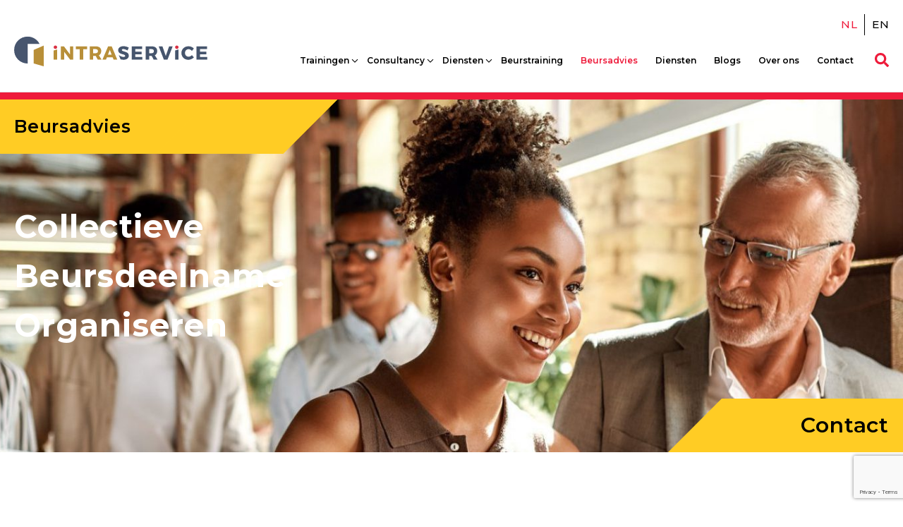

--- FILE ---
content_type: text/html; charset=UTF-8
request_url: https://www.intraservice.nl/beursadvies/collectieve-beursdeelname-organiseren/
body_size: 11252
content:

<!-- Include header. -->
<!DOCTYPE html>
<html lang="nl-NL">
<head>

	<!-- Font Awesome. -->
	<script type="text/javascript">
		window.FontAwesomeConfig = {
			replacementClass: 'inline-icon',
			searchPseudoElements: true,
		}
	</script>

	<!-- Head function. -->
	<meta name='robots' content='index, follow, max-image-preview:large, max-snippet:-1, max-video-preview:-1' />
<link rel="alternate" hreflang="nl" href="https://www.intraservice.nl/beursadvies/collectieve-beursdeelname-organiseren/" />
<link rel="alternate" hreflang="en" href="https://www.intraservice.nl/en/exhibition-consultancy/exhibition-consultancy-organising-collective-exhibition-participation/" />
<link rel="alternate" hreflang="x-default" href="https://www.intraservice.nl/beursadvies/collectieve-beursdeelname-organiseren/" />

	<!-- This site is optimized with the Yoast SEO plugin v26.6 - https://yoast.com/wordpress/plugins/seo/ -->
	<title>Collectieve Beursdeelname Organiseren, voor effectieve handelspromotie</title>
<link data-rocket-prefetch href="https://www.google-analytics.com" rel="dns-prefetch">
<link data-rocket-prefetch href="https://www.gstatic.com" rel="dns-prefetch">
<link data-rocket-prefetch href="https://fonts.googleapis.com" rel="dns-prefetch">
<link data-rocket-prefetch href="https://www.googletagmanager.com" rel="dns-prefetch">
<link data-rocket-prefetch href="https://www.google.com" rel="dns-prefetch"><link rel="preload" data-rocket-preload as="image" href="https://www.intraservice.nl/wp-content/uploads/2020/09/iStock-1173147571-scaled-e1601392188483.jpg" fetchpriority="high">
	<meta name="description" content="Collectieve Beursdeelname Organiseren: organisatieadvies en -begeleiding voor het coördineren van (inter)nationale collectieve beursdeelname" />
	<link rel="canonical" href="https://www.intraservice.nl/beursadvies/collectieve-beursdeelname-organiseren/" />
	<meta property="og:locale" content="nl_NL" />
	<meta property="og:type" content="article" />
	<meta property="og:title" content="Collectieve Beursdeelname Organiseren, voor effectieve handelspromotie" />
	<meta property="og:description" content="Collectieve Beursdeelname Organiseren: organisatieadvies en -begeleiding voor het coördineren van (inter)nationale collectieve beursdeelname" />
	<meta property="og:url" content="https://www.intraservice.nl/beursadvies/collectieve-beursdeelname-organiseren/" />
	<meta property="og:site_name" content="Intraservice" />
	<meta property="article:modified_time" content="2021-02-03T13:47:03+00:00" />
	<meta name="twitter:card" content="summary_large_image" />
	<script type="application/ld+json" class="yoast-schema-graph">{"@context":"https://schema.org","@graph":[{"@type":"WebPage","@id":"https://www.intraservice.nl/beursadvies/collectieve-beursdeelname-organiseren/","url":"https://www.intraservice.nl/beursadvies/collectieve-beursdeelname-organiseren/","name":"Collectieve Beursdeelname Organiseren, voor effectieve handelspromotie","isPartOf":{"@id":"https://www.intraservice.nl/#website"},"datePublished":"2020-01-07T08:30:53+00:00","dateModified":"2021-02-03T13:47:03+00:00","description":"Collectieve Beursdeelname Organiseren: organisatieadvies en -begeleiding voor het coördineren van (inter)nationale collectieve beursdeelname","breadcrumb":{"@id":"https://www.intraservice.nl/beursadvies/collectieve-beursdeelname-organiseren/#breadcrumb"},"inLanguage":"nl-NL","potentialAction":[{"@type":"ReadAction","target":["https://www.intraservice.nl/beursadvies/collectieve-beursdeelname-organiseren/"]}]},{"@type":"BreadcrumbList","@id":"https://www.intraservice.nl/beursadvies/collectieve-beursdeelname-organiseren/#breadcrumb","itemListElement":[{"@type":"ListItem","position":1,"name":"Home","item":"https://www.intraservice.nl/"},{"@type":"ListItem","position":2,"name":"Beursadvies","item":"https://www.intraservice.nl/beursadvies/"},{"@type":"ListItem","position":3,"name":"Collectieve Beursdeelname Organiseren"}]},{"@type":"WebSite","@id":"https://www.intraservice.nl/#website","url":"https://www.intraservice.nl/","name":"Intraservice","description":"","inLanguage":"nl-NL"}]}</script>
	<!-- / Yoast SEO plugin. -->


<link rel='dns-prefetch' href='//www.google.com' />
<link rel='dns-prefetch' href='//fonts.googleapis.com' />
<style id='wp-img-auto-sizes-contain-inline-css' type='text/css'>
img:is([sizes=auto i],[sizes^="auto," i]){contain-intrinsic-size:3000px 1500px}
/*# sourceURL=wp-img-auto-sizes-contain-inline-css */
</style>
<link rel='stylesheet' id='wp-block-library-css' href='https://www.intraservice.nl/wp-includes/css/dist/block-library/style.min.css?ver=6.9' type='text/css' media='all' />
<style id='wp-block-library-inline-css' type='text/css'>
/*wp_block_styles_on_demand_placeholder:696e0656d2b9c*/
/*# sourceURL=wp-block-library-inline-css */
</style>
<style id='classic-theme-styles-inline-css' type='text/css'>
/*! This file is auto-generated */
.wp-block-button__link{color:#fff;background-color:#32373c;border-radius:9999px;box-shadow:none;text-decoration:none;padding:calc(.667em + 2px) calc(1.333em + 2px);font-size:1.125em}.wp-block-file__button{background:#32373c;color:#fff;text-decoration:none}
/*# sourceURL=/wp-includes/css/classic-themes.min.css */
</style>
<link rel='stylesheet' id='google-fonts-css' href='https://fonts.googleapis.com/css?family=Montserrat%3A300%2C400%2C500%2C600%2C700%2C800%2C900&#038;display=swap&#038;ver=6.9' type='text/css' media='all' />
<link rel='stylesheet' id='main-css' href='https://www.intraservice.nl/wp-content/themes/tradeopeners/assets/css/main.css?ver=6.9' type='text/css' media='all' />
<script type="text/javascript" src="https://www.intraservice.nl/wp-content/themes/tradeopeners/assets/javascript/bundle.js?ver=6.9" id="bundle-js"></script>
<link rel='shortlink' href='https://www.intraservice.nl/?p=286' />
<meta name="generator" content="WPML ver:4.8.6 stt:37,1;" />
<noscript><style id="rocket-lazyload-nojs-css">.rll-youtube-player, [data-lazy-src]{display:none !important;}</style></noscript>
	<!-- Head extra's. -->
	<link rel="shortcut icon" href="https://www.intraservice.nl/wp-content/themes/tradeopeners/assets/images/favicon.ico">
	<meta name="viewport" content="width=device-width, initial-scale=1, maximum-scale=1">

	<!-- Global site tag (gtag.js) - Google Analytics -->
	<script async src="https://www.googletagmanager.com/gtag/js?id=UA-96355271-1"></script>
	<script>
	  window.dataLayer = window.dataLayer || [];
	  function gtag(){dataLayer.push(arguments);}
	  gtag('js', new Date());

	  gtag('config', 'UA-96355271-1', { 'anonymize_ip': true });
	</script>

<style id="rocket-lazyrender-inline-css">[data-wpr-lazyrender] {content-visibility: auto;}</style><meta name="generator" content="WP Rocket 3.20.2" data-wpr-features="wpr_lazyload_images wpr_lazyload_iframes wpr_preconnect_external_domains wpr_automatic_lazy_rendering wpr_oci wpr_desktop" /></head>
<body>

	<!-- Content constraint. -->
	<div  class="content-constraint">

		<!-- Header. -->
		<header  class="header">

			<div  class="wrapper flex-wrap align-xs-center">
				<!-- Logo. -->
				<a href="https://www.intraservice.nl" class="header-left">
					<img src="https://www.intraservice.nl/wp-content/themes/tradeopeners/assets/images/Intraservice goud-blauw.svg" class="logo--desktop" data-lazy-src="https://www.intraservice.nl/wp-content/themes/tradeopeners/assets/images/Intraservice%20goud-blauw.svg"><noscript><img src="https://www.intraservice.nl/wp-content/themes/tradeopeners/assets/images/Intraservice goud-blauw.svg" class="logo--desktop"></noscript>
					<img src="https://www.intraservice.nl/wp-content/themes/tradeopeners/assets/images/Intraservice goud-blauw.svg" class="logo--mobile js-header-mobile-logo" data-lazy-src="https://www.intraservice.nl/wp-content/themes/tradeopeners/assets/images/Intraservice%20goud-blauw.svg"><noscript><img src="https://www.intraservice.nl/wp-content/themes/tradeopeners/assets/images/Intraservice goud-blauw.svg" class="logo--mobile js-header-mobile-logo"></noscript>
				</a>

				<div class="header-right flex-wrap">

					<div class="header-right__upper flex">
						<!-- Language switch wrapper. -->
						<div class="header__language">
							<!-- Language switch menu. -->
							<ul class="language-switch"><li class="language-switch__item js-language-item is-active"><a href="https://www.intraservice.nl/beursadvies/collectieve-beursdeelname-organiseren/" class="language-switch__link language-switch__link--nl js-language-nl">nl</a></li><li class="language-switch__item js-language-item"><a href="https://www.intraservice.nl/en/exhibition-consultancy/exhibition-consultancy-organising-collective-exhibition-participation/" class="language-switch__link language-switch__link--en js-language-en">en</a></li></ul>						</div>
					</div>

					<div class="header-right__lower flex">
						<!-- Navigation. -->
						<nav class="js-navigation">

							<!-- Menu main. -->
							<div class="main-menu-container"><ul id="menu-main" class="main-menu"><li id="menu-item-91" class="menu-item menu-item-type-post_type menu-item-object-page menu-item-has-children menu-item-91"><a href="https://www.intraservice.nl/verkooptraining/">Trainingen</a>
<div class='submenu-container'><ul class='submenu'>
	<li id="menu-item-275" class="menu-item menu-item-type-post_type menu-item-object-page menu-item-275"><a href="https://www.intraservice.nl/verkooptraining/consultative-selling/">Consultative Selling</a></li>
	<li id="menu-item-281" class="menu-item menu-item-type-post_type menu-item-object-page menu-item-281"><a href="https://www.intraservice.nl/verkooptraining/overtuigend-presenteren/">Overtuigend Presenteren</a></li>
	<li id="menu-item-291" class="menu-item menu-item-type-post_type menu-item-object-page menu-item-291"><a href="https://www.intraservice.nl/verkooptraining/klantgericht-verkopen/">Klantgericht Verkopen</a></li>
	<li id="menu-item-295" class="menu-item menu-item-type-post_type menu-item-object-page menu-item-295"><a href="https://www.intraservice.nl/beurstraining/beurstraining/">Beurstraining voor Standteams</a></li>
	<li id="menu-item-294" class="menu-item menu-item-type-post_type menu-item-object-page menu-item-294"><a href="https://www.intraservice.nl/beurstraining/beurs-kick-off/">Beurs Kick-off Training</a></li>
	<li id="menu-item-317" class="menu-item menu-item-type-post_type menu-item-object-page menu-item-317"><a href="https://www.intraservice.nl/beurstraining/beurstrategie-beursconcept-beursmarketing-workshop/">Workshop Beursstrategie, Standconcept en Bezoekersmarketing</a></li>
	<li id="menu-item-296" class="menu-item menu-item-type-post_type menu-item-object-page menu-item-296"><a href="https://www.intraservice.nl/beurstraining/cursus-collectieve-beursdeelname-organiseren/">Cursus Collectieve Beursdeelname Organiseren</a></li>
	<li id="menu-item-333" class="menu-item menu-item-type-post_type menu-item-object-page menu-item-333"><a href="https://www.intraservice.nl/beurstraining/workshop-met-beurstraining-stop-contact/">Contactstrategie met Beurstraining</a></li>
	<li id="menu-item-1462" class="menu-item menu-item-type-post_type menu-item-object-page menu-item-1462"><a href="https://www.intraservice.nl/online/online-event-training/">Online Event Training</a></li>
	<li id="menu-item-1461" class="menu-item menu-item-type-post_type menu-item-object-page menu-item-1461"><a href="https://www.intraservice.nl/online/persoonlijke-verkoop-online/">Persoonlijke Verkoop Online</a></li>
</ul></div>
</li>
<li id="menu-item-88" class="menu-item menu-item-type-post_type menu-item-object-page current-menu-ancestor current-menu-parent current_page_parent current_page_ancestor menu-item-has-children menu-item-88"><a href="https://www.intraservice.nl/branding/">Consultancy</a>
<div class='submenu-container'><ul class='submenu'>
	<li id="menu-item-688" class="menu-item menu-item-type-post_type menu-item-object-page menu-item-688"><a href="https://www.intraservice.nl/branding/branding-voor-bedrijven/">Branding voor Bedrijven</a></li>
	<li id="menu-item-687" class="menu-item menu-item-type-post_type menu-item-object-page menu-item-687"><a href="https://www.intraservice.nl/branding/branding-voor-associaties/">Branding voor Associaties</a></li>
	<li id="menu-item-305" class="menu-item menu-item-type-post_type menu-item-object-page menu-item-305"><a href="https://www.intraservice.nl/branding/sector-branding/">Sector Branding</a></li>
	<li id="menu-item-1456" class="menu-item menu-item-type-post_type menu-item-object-page menu-item-1456"><a href="https://www.intraservice.nl/online/brand-positioning-online-consultancy/">Brand Positioning | Online Consultancy</a></li>
	<li id="menu-item-288" class="menu-item menu-item-type-post_type menu-item-object-page current-menu-item page_item page-item-286 current_page_item menu-item-288"><a href="https://www.intraservice.nl/beursadvies/collectieve-beursdeelname-organiseren/" aria-current="page">Collectieve Beursdeelname Organiseren</a></li>
	<li id="menu-item-285" class="menu-item menu-item-type-post_type menu-item-object-page menu-item-285"><a href="https://www.intraservice.nl/beursadvies/handboek-collectieve-beursdeelname-organiseren/">Handboek Collectieve Beursdeelname Organiseren</a></li>
	<li id="menu-item-300" class="menu-item menu-item-type-post_type menu-item-object-page menu-item-300"><a href="https://www.intraservice.nl/beursadvies/beursstrategie-standconcept-en-bezoekersmarketing/">Beursstrategie, Standconcept en Bezoekersmarketing</a></li>
</ul></div>
</li>
<li id="menu-item-1455" class="menu-item menu-item-type-post_type menu-item-object-page menu-item-has-children menu-item-1455"><a href="https://www.intraservice.nl/online/">Diensten</a>
<div class='submenu-container'><ul class='submenu'>
	<li id="menu-item-308" class="menu-item menu-item-type-post_type menu-item-object-page menu-item-308"><a href="https://www.intraservice.nl/diensten/standbouw/">Standontwerp en Standbouw</a></li>
	<li id="menu-item-325" class="menu-item menu-item-type-post_type menu-item-object-page menu-item-325"><a href="https://www.intraservice.nl/diensten/dienst-vertegenwoordiging-beursorganisatoren/">Vertegenwoordiging van Beursorganisatoren</a></li>
	<li id="menu-item-311" class="menu-item menu-item-type-post_type menu-item-object-page menu-item-311"><a href="https://www.intraservice.nl/diensten/coordinatie-van-collectieve-beursdeelname/">Coördinatie van Collectieve Beursdeelname</a></li>
	<li id="menu-item-1458" class="menu-item menu-item-type-post_type menu-item-object-page menu-item-1458"><a href="https://www.intraservice.nl/online/website-maatwerk/">Website Maatwerk</a></li>
</ul></div>
</li>
<li id="menu-item-87" class="menu-item menu-item-type-post_type menu-item-object-page menu-item-87"><a href="https://www.intraservice.nl/beurstraining/">Beurstraining</a></li>
<li id="menu-item-86" class="menu-item menu-item-type-post_type menu-item-object-page current-page-ancestor current-page-parent menu-item-86"><a href="https://www.intraservice.nl/beursadvies/">Beursadvies</a></li>
<li id="menu-item-89" class="menu-item menu-item-type-post_type menu-item-object-page menu-item-89"><a href="https://www.intraservice.nl/diensten/">Diensten</a></li>
<li id="menu-item-92" class="menu-item menu-item-type-post_type menu-item-object-page menu-item-92"><a href="https://www.intraservice.nl/blogs/">Blogs</a></li>
<li id="menu-item-90" class="menu-item menu-item-type-post_type menu-item-object-page menu-item-90"><a href="https://www.intraservice.nl/over-intraservice/">Over ons</a></li>
<li id="menu-item-14" class="menu-item menu-item-type-post_type menu-item-object-page menu-item-14"><a href="https://www.intraservice.nl/contact/">Contact</a></li>
</ul></div>
						</nav>

						<div class="header__search flex-wrap">
							<div class="header__search-button js-search-button flex-wrap align-xs-center">
								<svg aria-hidden="true" focusable="false" data-prefix="fas" data-icon="search" class="svg-inline--fa fa-search fa-w-16" role="img" xmlns="http://www.w3.org/2000/svg" viewBox="0 0 512 512"><path fill="currentColor" d="M505 442.7L405.3 343c-4.5-4.5-10.6-7-17-7H372c27.6-35.3 44-79.7 44-128C416 93.1 322.9 0 208 0S0 93.1 0 208s93.1 208 208 208c48.3 0 92.7-16.4 128-44v16.3c0 6.4 2.5 12.5 7 17l99.7 99.7c9.4 9.4 24.6 9.4 33.9 0l28.3-28.3c9.4-9.4 9.4-24.6.1-34zM208 336c-70.7 0-128-57.2-128-128 0-70.7 57.2-128 128-128 70.7 0 128 57.2 128 128 0 70.7-57.2 128-128 128z"></path></svg>
							</div>

							<!-- Search. -->
							
<form role="search" method="get" class="search-form" action="https://www.intraservice.nl/">
	
	<!-- Search field. -->
	<input type="search" class="" placeholder="Zoeken" value="" name="s" />

	<!-- Submit. -->
	<button type="submit" class=""></button>

</form>
						</div>
					</div>

					<button class="js-main-menu-button menu-button" type="button">
						<svg aria-hidden="true" focusable="false" data-prefix="fas" data-icon="bars" class="menu-button-svg is-active svg-inline--fa fa-bars fa-w-14" role="img" xmlns="http://www.w3.org/2000/svg" viewBox="0 0 448 512"><path fill="currentColor" d="M16 132h416c8.837 0 16-7.163 16-16V76c0-8.837-7.163-16-16-16H16C7.163 60 0 67.163 0 76v40c0 8.837 7.163 16 16 16zm0 160h416c8.837 0 16-7.163 16-16v-40c0-8.837-7.163-16-16-16H16c-8.837 0-16 7.163-16 16v40c0 8.837 7.163 16 16 16zm0 160h416c8.837 0 16-7.163 16-16v-40c0-8.837-7.163-16-16-16H16c-8.837 0-16 7.163-16 16v40c0 8.837 7.163 16 16 16z"></path></svg>

						<svg aria-hidden="true" focusable="false" data-prefix="fas" data-icon="times" class="menu-button-svg svg-inline--fa fa-times fa-w-11" role="img" xmlns="http://www.w3.org/2000/svg" viewBox="0 0 352 512"><path fill="currentColor" d="M242.72 256l100.07-100.07c12.28-12.28 12.28-32.19 0-44.48l-22.24-22.24c-12.28-12.28-32.19-12.28-44.48 0L176 189.28 75.93 89.21c-12.28-12.28-32.19-12.28-44.48 0L9.21 111.45c-12.28 12.28-12.28 32.19 0 44.48L109.28 256 9.21 356.07c-12.28 12.28-12.28 32.19 0 44.48l22.24 22.24c12.28 12.28 32.2 12.28 44.48 0L176 322.72l100.07 100.07c12.28 12.28 32.2 12.28 44.48 0l22.24-22.24c12.28-12.28 12.28-32.19 0-44.48L242.72 256z"></path></svg>
					</button>
				</div>
			</div>

			<!-- Mobile menu -->

			<div  class="mobile-menu js-mobile-menu">
				<!-- Navigation. -->
				<nav class="js-navigation">
					<img src="https://www.intraservice.nl/wp-content/themes/tradeopeners/assets/images/Intraservice goud-blauw.svg" class="mobile-menu__logo js-mobile-logo" data-lazy-src="https://www.intraservice.nl/wp-content/themes/tradeopeners/assets/images/Intraservice%20goud-blauw.svg"><noscript><img src="https://www.intraservice.nl/wp-content/themes/tradeopeners/assets/images/Intraservice goud-blauw.svg" class="mobile-menu__logo js-mobile-logo"></noscript>


					<!-- Menu main. -->
					<div class="main-menu-container"><ul id="menu-main-1" class="main-menu"><li class="menu-item menu-item-type-post_type menu-item-object-page menu-item-has-children menu-item-91"><a href="https://www.intraservice.nl/verkooptraining/">Trainingen</a>
<div class='submenu-container'><ul class='submenu'>
	<li class="menu-item menu-item-type-post_type menu-item-object-page menu-item-275"><a href="https://www.intraservice.nl/verkooptraining/consultative-selling/">Consultative Selling</a></li>
	<li class="menu-item menu-item-type-post_type menu-item-object-page menu-item-281"><a href="https://www.intraservice.nl/verkooptraining/overtuigend-presenteren/">Overtuigend Presenteren</a></li>
	<li class="menu-item menu-item-type-post_type menu-item-object-page menu-item-291"><a href="https://www.intraservice.nl/verkooptraining/klantgericht-verkopen/">Klantgericht Verkopen</a></li>
	<li class="menu-item menu-item-type-post_type menu-item-object-page menu-item-295"><a href="https://www.intraservice.nl/beurstraining/beurstraining/">Beurstraining voor Standteams</a></li>
	<li class="menu-item menu-item-type-post_type menu-item-object-page menu-item-294"><a href="https://www.intraservice.nl/beurstraining/beurs-kick-off/">Beurs Kick-off Training</a></li>
	<li class="menu-item menu-item-type-post_type menu-item-object-page menu-item-317"><a href="https://www.intraservice.nl/beurstraining/beurstrategie-beursconcept-beursmarketing-workshop/">Workshop Beursstrategie, Standconcept en Bezoekersmarketing</a></li>
	<li class="menu-item menu-item-type-post_type menu-item-object-page menu-item-296"><a href="https://www.intraservice.nl/beurstraining/cursus-collectieve-beursdeelname-organiseren/">Cursus Collectieve Beursdeelname Organiseren</a></li>
	<li class="menu-item menu-item-type-post_type menu-item-object-page menu-item-333"><a href="https://www.intraservice.nl/beurstraining/workshop-met-beurstraining-stop-contact/">Contactstrategie met Beurstraining</a></li>
	<li class="menu-item menu-item-type-post_type menu-item-object-page menu-item-1462"><a href="https://www.intraservice.nl/online/online-event-training/">Online Event Training</a></li>
	<li class="menu-item menu-item-type-post_type menu-item-object-page menu-item-1461"><a href="https://www.intraservice.nl/online/persoonlijke-verkoop-online/">Persoonlijke Verkoop Online</a></li>
</ul></div>
</li>
<li class="menu-item menu-item-type-post_type menu-item-object-page current-menu-ancestor current-menu-parent current_page_parent current_page_ancestor menu-item-has-children menu-item-88"><a href="https://www.intraservice.nl/branding/">Consultancy</a>
<div class='submenu-container'><ul class='submenu'>
	<li class="menu-item menu-item-type-post_type menu-item-object-page menu-item-688"><a href="https://www.intraservice.nl/branding/branding-voor-bedrijven/">Branding voor Bedrijven</a></li>
	<li class="menu-item menu-item-type-post_type menu-item-object-page menu-item-687"><a href="https://www.intraservice.nl/branding/branding-voor-associaties/">Branding voor Associaties</a></li>
	<li class="menu-item menu-item-type-post_type menu-item-object-page menu-item-305"><a href="https://www.intraservice.nl/branding/sector-branding/">Sector Branding</a></li>
	<li class="menu-item menu-item-type-post_type menu-item-object-page menu-item-1456"><a href="https://www.intraservice.nl/online/brand-positioning-online-consultancy/">Brand Positioning | Online Consultancy</a></li>
	<li class="menu-item menu-item-type-post_type menu-item-object-page current-menu-item page_item page-item-286 current_page_item menu-item-288"><a href="https://www.intraservice.nl/beursadvies/collectieve-beursdeelname-organiseren/" aria-current="page">Collectieve Beursdeelname Organiseren</a></li>
	<li class="menu-item menu-item-type-post_type menu-item-object-page menu-item-285"><a href="https://www.intraservice.nl/beursadvies/handboek-collectieve-beursdeelname-organiseren/">Handboek Collectieve Beursdeelname Organiseren</a></li>
	<li class="menu-item menu-item-type-post_type menu-item-object-page menu-item-300"><a href="https://www.intraservice.nl/beursadvies/beursstrategie-standconcept-en-bezoekersmarketing/">Beursstrategie, Standconcept en Bezoekersmarketing</a></li>
</ul></div>
</li>
<li class="menu-item menu-item-type-post_type menu-item-object-page menu-item-has-children menu-item-1455"><a href="https://www.intraservice.nl/online/">Diensten</a>
<div class='submenu-container'><ul class='submenu'>
	<li class="menu-item menu-item-type-post_type menu-item-object-page menu-item-308"><a href="https://www.intraservice.nl/diensten/standbouw/">Standontwerp en Standbouw</a></li>
	<li class="menu-item menu-item-type-post_type menu-item-object-page menu-item-325"><a href="https://www.intraservice.nl/diensten/dienst-vertegenwoordiging-beursorganisatoren/">Vertegenwoordiging van Beursorganisatoren</a></li>
	<li class="menu-item menu-item-type-post_type menu-item-object-page menu-item-311"><a href="https://www.intraservice.nl/diensten/coordinatie-van-collectieve-beursdeelname/">Coördinatie van Collectieve Beursdeelname</a></li>
	<li class="menu-item menu-item-type-post_type menu-item-object-page menu-item-1458"><a href="https://www.intraservice.nl/online/website-maatwerk/">Website Maatwerk</a></li>
</ul></div>
</li>
<li class="menu-item menu-item-type-post_type menu-item-object-page menu-item-87"><a href="https://www.intraservice.nl/beurstraining/">Beurstraining</a></li>
<li class="menu-item menu-item-type-post_type menu-item-object-page current-page-ancestor current-page-parent menu-item-86"><a href="https://www.intraservice.nl/beursadvies/">Beursadvies</a></li>
<li class="menu-item menu-item-type-post_type menu-item-object-page menu-item-89"><a href="https://www.intraservice.nl/diensten/">Diensten</a></li>
<li class="menu-item menu-item-type-post_type menu-item-object-page menu-item-92"><a href="https://www.intraservice.nl/blogs/">Blogs</a></li>
<li class="menu-item menu-item-type-post_type menu-item-object-page menu-item-90"><a href="https://www.intraservice.nl/over-intraservice/">Over ons</a></li>
<li class="menu-item menu-item-type-post_type menu-item-object-page menu-item-14"><a href="https://www.intraservice.nl/contact/">Contact</a></li>
</ul></div>
				</nav>
			</div>

		</header>

<!-- Include content. -->

<div  class="page-header background-color-blue-yellow-buttons fullscreen ">

	<div  class="wrapper">
					<div class="page-header__page-title">
				Beursadvies			</div>
		
		<div class="page-header__title flex-wrap">
			<!-- Title. -->
			<h1 class="heading-1 color-white-100 title">Collectieve Beursdeelname Organiseren</h1>
					</div>

					<a class="page-header__contact-button desktop" href="https://www.intraservice.nl/contact/" target="_blank">
				Contact			</a>
			</div>
	
						<div  class="page-header__background js-header-background">
				<img fetchpriority="high" src="https://www.intraservice.nl/wp-content/uploads/2020/09/iStock-1173147571-scaled-e1601392188483.jpg" alt="Collectieve Beursdeelname Organiseren (Organising Collective Exhibition Participation) is een belangrijk onderdeel voor dit beursteam voor de handelspromotie van de sector." class="cover" />
			</div>
			
						<a class="page-header__contact-button mobile" href="https://www.intraservice.nl/contact/" target="_blank">
				Contact			</a>
		</div>

<div  class="template-default">

	<div  class="wrapper flex-wrap" data-sticky-container>
		<div class="template-default__left">
			<!-- Include content. -->
			
<div class="content-default ">

	<!-- Front-page wrapper. -->
	
		<!-- Title. -->
		<h2 class="heading-2 color-black-100 content-default__title">Beursadvies Collectieve Beursdeelname Organiseren</h2>
		<!-- Subtitle. -->
					<h3 class="subheading-3 color-black-100 content-default__subtitle">
				Naar ‘The next level’ in collectieve beursdeelname			</h3>
		
		<!-- Editor. -->
					<div class="cms-output content-default__editor">
				<p>U organiseert collectieve beursdeelnames. In binnen- of buitenland, en u wilt uw organisatie daarin verder professionaliseren. U wilt uw medewerkers meer zelfsturend maken en hen meer betrekken bij de doelen van de collectieve beursdeelnames. U wilt toewerken naar ‘the next level’ in het organiseren van beurspaviljoens. Intraservice adviseert, ondersteunt en begeleidt paviljoenorganisatoren in duurzame verandering en verbetering.</p>
<h3>Binnen beginnen, is buiten winnen</h3>
<p>Collectieve beursdeelnames organiseert u uiteindelijk om anderen te laten toetreden tot nieuwe markten of hun business op bestaande markten te laten uitbouwen. Dat uw organisatie staat en onderscheidend functioneert is een voorwaarde voor het succes van de deelnemers in uw paviljoen. Wij helpen u binnen te beginnen met uw deelnemers buiten te laten winnen.</p>
<h3>Groei, besparen, efficiënter en succesvoller</h3>
<p>Wij adviseren en begeleiden uw organisatie en uw medewerkers. Onze adviseur zorgt daarbij voor structuur, efficiency, effectiviteit, verfrissende ideeën en een totaaloverzicht van uw collectieve beursdeelname en uw werkwijze. We richten ons op transformatie. Op duurzame verandering. Dat doen we door een duidelijke, gedragen visie op succesvolle collectieve beursdeelname te scheppen en u te helpen om de processen daarvoor in uw organisatie aan te passen en te verankeren.</p>
<h3>Onze werkwijze</h3>
<h4>Inventarisatie</h4>
<p>We gaan graag vrijblijvend het gesprek met u aan. Zo leren we uw organisatie beter kennen en krijgen we een beeld van wat er bij u speelt op het gebied van collectieve beursdeelname. En besluiten we samen met u of de volgende stap, in de vorm van een verbeterscan kan worden gezet.</p>
<h4>Verbeterscan</h4>
<p>Met de verbeterscan brengen we de actuele structuur en het actuele proces binnen uw organisatie voor het organiseren van collectieve beursdeelname in kaart, alsmede de kansen voor verbetering. U krijgt een duidelijk overzicht met te realiseren verbeterpunten. Op korte en lange termijn. In overleg met u kunnen we bepalen welke verbeteringen het beste opgepakt kunnen worden.</p>
<h4>Verbeterplan en Realisatie</h4>
<p>Wij helpen u graag met de implementatie van de verbeteringen. Door onze uitgebreide en brede kennis en ervaring kunnen wij u helpen met het duurzaam realiseren van uw veranderingen. Samen met u kunnen we een verbeterplan opstellen, compleet met meetbare doelen, strategieën en concrete acties en deadlines.</p>
<h4>Trainen medewerkers op nieuwe aanpak</h4>
<p>Een onderdeel van het verbetertraject is meestal ook de training van uw medewerkers. Deze is gericht op de nieuwe, verbeterde manier waarop u uw collectieve beursdeelname wilt organiseren. Om deze te verklaren we en te verankeren bij uw medewerkers. Onze klanten vragen ons als specialist vaak om de gewenste kennis- en vaardigheidstrainingen voor hun personeel te verzorgen.</p>
<h4>Handboek Collectieve Beursdeelname</h4>
<p>Natuurlijk wilt u dat de zorgvuldig ontwikkelde, verbeterde manier van het organiseren van uw collectieve beursdeelname duurzaam wordt toegepast. Om ervoor te zorgen dat kennis- en vaardigheden binnen de organisatie blijvend en overdraagbaar zijn, kiezen veel van onze klanten ervoor om met ons een <a href="https://www.intraservice.nl/beursadvies/handboek-collectieve-beursdeelname-organiseren/" target="_blank" rel="noopener"><span style="text-decoration: underline;"><span style="color: #0000ff; text-decoration: underline;">Handboek Collectieve Beursdeelname</span></span></a> te maken.</p>
<h3>Wie zijn onze klanten?</h3>
<p>Onze klanten zijn organisaties die in binnen- en buitenland collectieve beursdeelnames coördineren. Zij willen hun organisatie en personeel daarin professionaliseren om hoge waardering en resultaten met hun collectieve beursdeelnames te behalen.</p>
<p><strong>Onze klanten zijn:</strong></p>
<ul>
<li>Sectorassociaties</li>
<li>BSO’s en TPO’s</li>
<li>Ministeries en ambassades</li>
<li>Export- en importbevorderende organisaties</li>
<li>Beursorganisatoren.</li>
</ul>
<h3>Daarom Intraservice</h3>
<p>Intraservice BV, opgericht in 1983, is één van ‘s werelds’ meest gespecialiseerde bureaus voor beurstraining en beursadvies. Intraservice is zélf sinds 1990 organisator van collectieve deelnames en de enige specialist met een wereldwijd opleidingsprogramma daarvoor. Inmiddels hebben wij reeds in 43 landen groepscoördinatoren geprofessionaliseerd. Onze opleidingen verzorgen wij in het Duits, Engels, Nederlands en Spaans. Zowel persoonlijk, op locatie, als online. Wij werken voor en met exposanten, professionals uit de B&amp;T sector, coördinatoren van collectieve beursdeelname en beursorganisatoren uit de hele wereld. Door onze kennis en ervaring halen onze klanten optimaal resultaat uit hun beursdeelname.</p>
<h3>Maak een afspraak</h3>
<p>Meer weten? Neem contact op met ons. In een oriënterend gesprek komt u alles te weten over ons Beursadvies voor het Organiseren van Collectieve Beursdeelname. Bel 0180-321346 of <span style="text-decoration: underline;"><a href="https://www.intraservice.nl/contact/">mail</a></span> ons.</p>
<h3><span style="color: #ff0000;">Uw paviljoen aan ons uitbesteden? Dat kan ook!</span></h3>
<p>U kunt er ook voor kiezen om de organisatie van uw collectieve beursdeelname uit handen te geven aan ons. <span style="text-decoration: underline; color: #0000ff;"><a style="color: #0000ff; text-decoration: underline;" href="https://www.intraservice.nl/diensten/coordinatie-van-collectieve-beursdeelname/" target="_blank" rel="noopener">Klik hier</a></span> voor meer info hierover.</p>
			</div>
		
	<!-- Front-page wrapper. -->
	</div>
		</div>

		<div class="template-default__right">
			<div class="content-submenu js-submenu-sticky" data-margin-top="140" data-sticky-for="1199" data-sticky-class="is-sticky">
				<a class="content-submenu__choose content-submenu__item js-content-submenu-item">
					Kies uit ons aanbod				</a>

				
															<a href="https://www.intraservice.nl/beursadvies/collectieve-beursdeelname-organiseren/" class="content-submenu__item js-content-submenu-item is-current-page">
							Collectieve Beursdeelname Organiseren						</a>
											<a href="https://www.intraservice.nl/beursadvies/handboek-collectieve-beursdeelname-organiseren/" class="content-submenu__item js-content-submenu-item ">
							Handboek Collectieve Beursdeelname Organiseren						</a>
											<a href="https://www.intraservice.nl/beursadvies/beursstrategie-standconcept-en-bezoekersmarketing/" class="content-submenu__item js-content-submenu-item ">
							Beursstrategie, Standconcept en Bezoekersmarketing						</a>
									
				<div class="js-expand">
					<svg aria-hidden="true" focusable="false" data-prefix="far" data-icon="chevron-down" class="svg-inline--fa fa-chevron-down fa-w-14" role="img" xmlns="http://www.w3.org/2000/svg" viewBox="0 0 448 512"><path fill="currentColor" d="M441.9 167.3l-19.8-19.8c-4.7-4.7-12.3-4.7-17 0L224 328.2 42.9 147.5c-4.7-4.7-12.3-4.7-17 0L6.1 167.3c-4.7 4.7-4.7 12.3 0 17l209.4 209.4c4.7 4.7 12.3 4.7 17 0l209.4-209.4c4.7-4.7 4.7-12.3 0-17z"></path></svg>
				</div>
			</div>

		</div>
	</div>

	
</div>

<!-- Include footer. -->

		<!-- Footer. -->
		<footer data-wpr-lazyrender="1" class="footer">

			<div  class="footer-upper">
				<div class="wrapper flex-wrap">
					<div class="footer-upper__left">

						
							<div class="row">
								
									<div class="col-xl-4 col-lg-4 col-md-6 col-xs-12">
										<div class="footer__item">
											<!-- Title. -->
																							<div class="footer__title">
													Verkooptraining												</div>
											
											<!-- Editor. -->
																							<div class="">
													<p><a class="content-submenu__item js-content-submenu-item " href="https://www.intraservice.nl/verkooptrainingen/consultative-selling/">Consultative selling </a></p>
<p><a class="content-submenu__item js-content-submenu-item " href="https://www.intraservice.nl/verkooptrainingen/overtuigend-presenteren/">Overtuigend presenteren </a></p>
<p><a class="content-submenu__item js-content-submenu-item " href="https://www.intraservice.nl/verkooptrainingen/klantgericht-verkopen/">Klantgericht verkopen </a></p>
												</div>
											
											<!-- Link. -->
																					</div>
									</div>

								
									<div class="col-xl-4 col-lg-4 col-md-6 col-xs-12">
										<div class="footer__item">
											<!-- Title. -->
																							<div class="footer__title">
													Branding												</div>
											
											<!-- Editor. -->
																							<div class="">
													<p><a class="content-submenu__item js-content-submenu-item " href="https://www.intraservice.nl/branding/branding-voor-bedrijven/">Branding voor bedrijven</a></p>
<p><a class="content-submenu__item js-content-submenu-item " href="https://www.intraservice.nl/branding/branding-voor-associaties/">Branding voor associaties</a></p>
<p><a class="content-submenu__item js-content-submenu-item " href="https://www.intraservice.nl/branding/sector-branding/">Sector branding</a></p>
												</div>
											
											<!-- Link. -->
																					</div>
									</div>

								
									<div class="col-xl-4 col-lg-4 col-md-6 col-xs-12">
										<div class="footer__item">
											<!-- Title. -->
																							<div class="footer__title">
													Online												</div>
											
											<!-- Editor. -->
																							<div class="">
													<p><a class="content-submenu__item js-content-submenu-item " href="https://www.intraservice.nl/online/webinar-op-maat/">Webinar op maat</a></p>
<p><a class="content-submenu__item js-content-submenu-item " href="https://www.intraservice.nl/online/persoonlijke-verkoop-online/">Persoonlijke verkoop Online</a></p>
<p><a class="content-submenu__item js-content-submenu-item " href="https://www.intraservice.nl/online/online-event-training/">Online event training</a></p>
<p><a class="content-submenu__item js-content-submenu-item " href="https://www.intraservice.nl/online/website-maatwerk/">Website maatwerk</a></p>
<p><a class="content-submenu__item js-content-submenu-item " href="https://www.intraservice.nl/online/brand-positioning-online-consultancy/">Brand positioning | Online consultancy</a></p>
												</div>
											
											<!-- Link. -->
																					</div>
									</div>

								
									<div class="col-xl-4 col-lg-4 col-md-6 col-xs-12">
										<div class="footer__item">
											<!-- Title. -->
																							<div class="footer__title">
													Beurstraining												</div>
											
											<!-- Editor. -->
																							<div class="">
													<p><a class="content-submenu__item js-content-submenu-item " href="https://www.intraservice.nl/beurstrainingen/beurstraining/">Beurstraining voor standteams </a></p>
<p><a class="content-submenu__item js-content-submenu-item " href="https://www.intraservice.nl/beurstrainingen/beurs-kick-off/">Beurs kick-off </a></p>
<p><a class="content-submenu__item js-content-submenu-item " href="https://www.intraservice.nl/beurstrainingen/beurstrategie-beursconcept-beursmarketing-workshop/">Workshop beursstrategie, standconcept en bezoekersmarketing </a></p>
<p><a class="content-submenu__item js-content-submenu-item " href="https://www.intraservice.nl/beurstrainingen/cursus-beurspaviljoen-organiseren/">Cursus collectieve beursdeelname organiseren </a></p>
<p><a class="content-submenu__item js-content-submenu-item " href="https://www.intraservice.nl/beurstrainingen/workshop-met-beurstraining-stop-contact/">Contactstrategie met beurstraining </a></p>
												</div>
											
											<!-- Link. -->
																					</div>
									</div>

								
									<div class="col-xl-4 col-lg-4 col-md-6 col-xs-12">
										<div class="footer__item">
											<!-- Title. -->
																							<div class="footer__title">
													Beursadvies												</div>
											
											<!-- Editor. -->
																							<div class="">
													<p><a class="content-submenu__item js-content-submenu-item " href="https://www.intraservice.nl/beursadvies/collectieve-beursdeelname-organiseren/">Collectieve beursdeelname organiseren</a></p>
<p><a class="content-submenu__item js-content-submenu-item " href="https://www.intraservice.nl/beursadvies/handboek-collectieve-beursdeelname-organiseren/">Handboek collectieve beursdeelname organiseren</a></p>
<p><a class="content-submenu__item js-content-submenu-item " href="https://www.intraservice.nl/beursadvies/beursstrategie-standconcept-en-bezoekersmarketing/">Beursstrategie, standconcept en bezoekersmarketing</a></p>
												</div>
											
											<!-- Link. -->
																					</div>
									</div>

								
									<div class="col-xl-4 col-lg-4 col-md-6 col-xs-12">
										<div class="footer__item">
											<!-- Title. -->
																							<div class="footer__title">
													Diensten												</div>
											
											<!-- Editor. -->
																							<div class="">
													<p><a class="content-submenu__item js-content-submenu-item " href="https://www.intraservice.nl/diensten/coordinatie-van-collectieve-beursdeelname/">Coördinatie van collectieve beursdeelname </a></p>
<p><a class="content-submenu__item js-content-submenu-item " href="https://www.intraservice.nl/diensten/standbouw/">Standontwerp en standbouw </a></p>
<p><a class="content-submenu__item js-content-submenu-item " href="https://www.intraservice.nl/diensten/dienst-vertegenwoordiging-beursorganisatoren/"> Vertegenwoordiging van beursorganisatoren </a></p>
												</div>
											
											<!-- Link. -->
																					</div>
									</div>

								
									<div class="col-xl-4 col-lg-4 col-md-6 col-xs-12">
										<div class="footer__item">
											<!-- Title. -->
																							<div class="footer__title">
													Over Intraservice												</div>
											
											<!-- Editor. -->
																							<div class="">
													<p>Intraservice verbetert en versterkt de exercitie van bedrijven, organisaties en hun mensen aan de frontlinies van hun zakendoen.</p>
												</div>
											
											<!-- Link. -->
																							<a class="link link--white underline footer__link" href="https://www.intraservice.nl/over-intraservice/" target="" >
													Read more												</a>
																					</div>
									</div>

															</div>

						
					</div>

					<div class="footer-upper__right flex-wrap">

						<div class="footer-upper__right-content">
							<div class="heading-2">
								Contact							</div>

							<div class="footer__address">

								<!-- Name. -->
																	<div class="">
										Intraservice BV
										<p class="small">
											Onderdeel van Intraservice Dienstverlening BV										</p>
									</div>
								
								
								<!-- Street/housenumber. -->
																	<div class="">
										Steenbakkerij 15									</div>
								
								
								<!-- Zipcode/place. -->
																	<div class="">
										2913LJ Nieuwerkerk a/d IJssel									</div>
								
								<!-- Country. -->
																	<div class="">
										Nederland									</div>
								
							</div>

							<div class="footer-contact">

								<!-- Skype. -->
																	<div class="footer-contact__item">

                                        <svg aria-hidden="true" focusable="false" data-prefix="fas" data-icon="phone" class="svg-inline--fa fa-phone fa-w-16" role="img" xmlns="http://www.w3.org/2000/svg" viewBox="0 0 512 512"><path fill="currentColor" d="M493.4 24.6l-104-24c-11.3-2.6-22.9 3.3-27.5 13.9l-48 112c-4.2 9.8-1.4 21.3 6.9 28l60.6 49.6c-36 76.7-98.9 140.5-177.2 177.2l-49.6-60.6c-6.8-8.3-18.2-11.1-28-6.9l-112 48C3.9 366.5-2 378.1.6 389.4l24 104C27.1 504.2 36.7 512 48 512c256.1 0 464-207.5 464-464 0-11.2-7.7-20.9-18.6-23.4z"></path></svg>
										<span>
											+31 180 321346										</span>
									</div>
								
								<!-- Mail. -->
								
								<div class="footer-social flex">

									<!-- Linkedin. -->
																			<a class="" href="https://www.linkedin.com/in/ton-willemse-89b6057/">
											<svg aria-hidden="true" focusable="false" data-prefix="fab" data-icon="linkedin" class="svg-inline--fa fa-linkedin fa-w-14" role="img" xmlns="http://www.w3.org/2000/svg" viewBox="0 0 448 512"><path fill="currentColor" d="M416 32H31.9C14.3 32 0 46.5 0 64.3v383.4C0 465.5 14.3 480 31.9 480H416c17.6 0 32-14.5 32-32.3V64.3c0-17.8-14.4-32.3-32-32.3zM135.4 416H69V202.2h66.5V416zm-33.2-243c-21.3 0-38.5-17.3-38.5-38.5S80.9 96 102.2 96c21.2 0 38.5 17.3 38.5 38.5 0 21.3-17.2 38.5-38.5 38.5zm282.1 243h-66.4V312c0-24.8-.5-56.7-34.5-56.7-34.6 0-39.9 27-39.9 54.9V416h-66.4V202.2h63.7v29.2h.9c8.9-16.8 30.6-34.5 62.9-34.5 67.2 0 79.7 44.3 79.7 101.9V416z"></path></svg>
										</a>
									
									<!-- Youtube. -->
																			<a class="" href="https://www.youtube.com/watch?v=ykvVqHKZhvk">
											<svg aria-hidden="true" focusable="false" data-prefix="fab" data-icon="youtube" class="svg-inline--fa fa-youtube fa-w-18" role="img" xmlns="http://www.w3.org/2000/svg" viewBox="0 0 576 512"><path fill="currentColor" d="M549.655 124.083c-6.281-23.65-24.787-42.276-48.284-48.597C458.781 64 288 64 288 64S117.22 64 74.629 75.486c-23.497 6.322-42.003 24.947-48.284 48.597-11.412 42.867-11.412 132.305-11.412 132.305s0 89.438 11.412 132.305c6.281 23.65 24.787 41.5 48.284 47.821C117.22 448 288 448 288 448s170.78 0 213.371-11.486c23.497-6.321 42.003-24.171 48.284-47.821 11.412-42.867 11.412-132.305 11.412-132.305s0-89.438-11.412-132.305zm-317.51 213.508V175.185l142.739 81.205-142.739 81.201z"></path></svg>
										</a>
									
								</div>

							</div>
						</div>

					</div>
				</div>
			</div>

			<div  class="footer-lower">

				<div class="wrapper flex-wrap">
					<div class="flex-wrap">
						<div class="">
							Alle rechten voorbehouden							 2026						</div>

						<div class="footer-lower__middle">
							Intraservice						</div>

						<a class="link link--black" href="https://www.intraservice.nl/privacyverklaring/">
							Privacyverklaring						</a>
					</div>

					<div class="author flex-wrap">
													Digital Agency Antum											</div>

				</div>

			</div>

		</footer>

	</div>
	
	<script type="text/javascript">

		// Init object-fit-images.
		objectFitImages();

		// Output user agent.
		console.log(navigator.userAgent);
	</script>

	<!-- Footer wp functions. -->
	<script type="speculationrules">
{"prefetch":[{"source":"document","where":{"and":[{"href_matches":"/*"},{"not":{"href_matches":["/wp-*.php","/wp-admin/*","/wp-content/uploads/*","/wp-content/*","/wp-content/plugins/*","/wp-content/themes/tradeopeners/*","/*\\?(.+)"]}},{"not":{"selector_matches":"a[rel~=\"nofollow\"]"}},{"not":{"selector_matches":".no-prefetch, .no-prefetch a"}}]},"eagerness":"conservative"}]}
</script>
<script type="text/javascript" id="google-invisible-recaptcha-js-before">
/* <![CDATA[ */
var renderInvisibleReCaptcha = function() {

    for (var i = 0; i < document.forms.length; ++i) {
        var form = document.forms[i];
        var holder = form.querySelector('.inv-recaptcha-holder');

        if (null === holder) continue;
		holder.innerHTML = '';

         (function(frm){
			var cf7SubmitElm = frm.querySelector('.wpcf7-submit');
            var holderId = grecaptcha.render(holder,{
                'sitekey': '6Lf6YCQaAAAAAABGq4nxk_9OgW62TSbTLuVerfvB', 'size': 'invisible', 'badge' : 'bottomright',
                'callback' : function (recaptchaToken) {
					if((null !== cf7SubmitElm) && (typeof jQuery != 'undefined')){jQuery(frm).submit();grecaptcha.reset(holderId);return;}
					 HTMLFormElement.prototype.submit.call(frm);
                },
                'expired-callback' : function(){grecaptcha.reset(holderId);}
            });

			if(null !== cf7SubmitElm && (typeof jQuery != 'undefined') ){
				jQuery(cf7SubmitElm).off('click').on('click', function(clickEvt){
					clickEvt.preventDefault();
					grecaptcha.execute(holderId);
				});
			}
			else
			{
				frm.onsubmit = function (evt){evt.preventDefault();grecaptcha.execute(holderId);};
			}


        })(form);
    }
};

//# sourceURL=google-invisible-recaptcha-js-before
/* ]]> */
</script>
<script type="text/javascript" async defer src="https://www.google.com/recaptcha/api.js?onload=renderInvisibleReCaptcha&amp;render=explicit" id="google-invisible-recaptcha-js"></script>
<script type="text/javascript" id="gforms_recaptcha_recaptcha-js-extra">
/* <![CDATA[ */
var gforms_recaptcha_recaptcha_strings = {"nonce":"10fc038b9e","disconnect":"Disconnecting","change_connection_type":"Resetting","spinner":"https://www.intraservice.nl/wp-content/plugins/gravityforms/images/spinner.svg","connection_type":"classic","disable_badge":"","change_connection_type_title":"Change Connection Type","change_connection_type_message":"Changing the connection type will delete your current settings.  Do you want to proceed?","disconnect_title":"Disconnect","disconnect_message":"Disconnecting from reCAPTCHA will delete your current settings.  Do you want to proceed?","site_key":"6LfZ2VwrAAAAAGSXMzCibvK6uFKMon8ojsCRvoBC"};
//# sourceURL=gforms_recaptcha_recaptcha-js-extra
/* ]]> */
</script>
<script type="text/javascript" src="https://www.google.com/recaptcha/api.js?render=6LfZ2VwrAAAAAGSXMzCibvK6uFKMon8ojsCRvoBC&amp;ver=2.1.0" id="gforms_recaptcha_recaptcha-js" defer="defer" data-wp-strategy="defer"></script>
<script type="text/javascript" src="https://www.intraservice.nl/wp-content/plugins/gravityformsrecaptcha/js/frontend.min.js?ver=2.1.0" id="gforms_recaptcha_frontend-js" defer="defer" data-wp-strategy="defer"></script>
<script type="text/javascript" src="https://www.intraservice.nl/wp-content/plugins/wp-rocket/assets/js/heartbeat.js?ver=3.20.2" id="heartbeat-js"></script>
<script>window.lazyLoadOptions=[{elements_selector:"img[data-lazy-src],.rocket-lazyload,iframe[data-lazy-src]",data_src:"lazy-src",data_srcset:"lazy-srcset",data_sizes:"lazy-sizes",class_loading:"lazyloading",class_loaded:"lazyloaded",threshold:300,callback_loaded:function(element){if(element.tagName==="IFRAME"&&element.dataset.rocketLazyload=="fitvidscompatible"){if(element.classList.contains("lazyloaded")){if(typeof window.jQuery!="undefined"){if(jQuery.fn.fitVids){jQuery(element).parent().fitVids()}}}}}},{elements_selector:".rocket-lazyload",data_src:"lazy-src",data_srcset:"lazy-srcset",data_sizes:"lazy-sizes",class_loading:"lazyloading",class_loaded:"lazyloaded",threshold:300,}];window.addEventListener('LazyLoad::Initialized',function(e){var lazyLoadInstance=e.detail.instance;if(window.MutationObserver){var observer=new MutationObserver(function(mutations){var image_count=0;var iframe_count=0;var rocketlazy_count=0;mutations.forEach(function(mutation){for(var i=0;i<mutation.addedNodes.length;i++){if(typeof mutation.addedNodes[i].getElementsByTagName!=='function'){continue}
if(typeof mutation.addedNodes[i].getElementsByClassName!=='function'){continue}
images=mutation.addedNodes[i].getElementsByTagName('img');is_image=mutation.addedNodes[i].tagName=="IMG";iframes=mutation.addedNodes[i].getElementsByTagName('iframe');is_iframe=mutation.addedNodes[i].tagName=="IFRAME";rocket_lazy=mutation.addedNodes[i].getElementsByClassName('rocket-lazyload');image_count+=images.length;iframe_count+=iframes.length;rocketlazy_count+=rocket_lazy.length;if(is_image){image_count+=1}
if(is_iframe){iframe_count+=1}}});if(image_count>0||iframe_count>0||rocketlazy_count>0){lazyLoadInstance.update()}});var b=document.getElementsByTagName("body")[0];var config={childList:!0,subtree:!0};observer.observe(b,config)}},!1)</script><script data-no-minify="1" async src="https://www.intraservice.nl/wp-content/plugins/wp-rocket/assets/js/lazyload/17.8.3/lazyload.min.js"></script>
</body>
</html>

<!-- This website is like a Rocket, isn't it? Performance optimized by WP Rocket. Learn more: https://wp-rocket.me - Debug: cached@1768818263 -->

--- FILE ---
content_type: text/html; charset=utf-8
request_url: https://www.google.com/recaptcha/api2/anchor?ar=1&k=6LfZ2VwrAAAAAGSXMzCibvK6uFKMon8ojsCRvoBC&co=aHR0cHM6Ly93d3cuaW50cmFzZXJ2aWNlLm5sOjQ0Mw..&hl=en&v=PoyoqOPhxBO7pBk68S4YbpHZ&size=invisible&anchor-ms=20000&execute-ms=30000&cb=7fp4j7e2f1g9
body_size: 48649
content:
<!DOCTYPE HTML><html dir="ltr" lang="en"><head><meta http-equiv="Content-Type" content="text/html; charset=UTF-8">
<meta http-equiv="X-UA-Compatible" content="IE=edge">
<title>reCAPTCHA</title>
<style type="text/css">
/* cyrillic-ext */
@font-face {
  font-family: 'Roboto';
  font-style: normal;
  font-weight: 400;
  font-stretch: 100%;
  src: url(//fonts.gstatic.com/s/roboto/v48/KFO7CnqEu92Fr1ME7kSn66aGLdTylUAMa3GUBHMdazTgWw.woff2) format('woff2');
  unicode-range: U+0460-052F, U+1C80-1C8A, U+20B4, U+2DE0-2DFF, U+A640-A69F, U+FE2E-FE2F;
}
/* cyrillic */
@font-face {
  font-family: 'Roboto';
  font-style: normal;
  font-weight: 400;
  font-stretch: 100%;
  src: url(//fonts.gstatic.com/s/roboto/v48/KFO7CnqEu92Fr1ME7kSn66aGLdTylUAMa3iUBHMdazTgWw.woff2) format('woff2');
  unicode-range: U+0301, U+0400-045F, U+0490-0491, U+04B0-04B1, U+2116;
}
/* greek-ext */
@font-face {
  font-family: 'Roboto';
  font-style: normal;
  font-weight: 400;
  font-stretch: 100%;
  src: url(//fonts.gstatic.com/s/roboto/v48/KFO7CnqEu92Fr1ME7kSn66aGLdTylUAMa3CUBHMdazTgWw.woff2) format('woff2');
  unicode-range: U+1F00-1FFF;
}
/* greek */
@font-face {
  font-family: 'Roboto';
  font-style: normal;
  font-weight: 400;
  font-stretch: 100%;
  src: url(//fonts.gstatic.com/s/roboto/v48/KFO7CnqEu92Fr1ME7kSn66aGLdTylUAMa3-UBHMdazTgWw.woff2) format('woff2');
  unicode-range: U+0370-0377, U+037A-037F, U+0384-038A, U+038C, U+038E-03A1, U+03A3-03FF;
}
/* math */
@font-face {
  font-family: 'Roboto';
  font-style: normal;
  font-weight: 400;
  font-stretch: 100%;
  src: url(//fonts.gstatic.com/s/roboto/v48/KFO7CnqEu92Fr1ME7kSn66aGLdTylUAMawCUBHMdazTgWw.woff2) format('woff2');
  unicode-range: U+0302-0303, U+0305, U+0307-0308, U+0310, U+0312, U+0315, U+031A, U+0326-0327, U+032C, U+032F-0330, U+0332-0333, U+0338, U+033A, U+0346, U+034D, U+0391-03A1, U+03A3-03A9, U+03B1-03C9, U+03D1, U+03D5-03D6, U+03F0-03F1, U+03F4-03F5, U+2016-2017, U+2034-2038, U+203C, U+2040, U+2043, U+2047, U+2050, U+2057, U+205F, U+2070-2071, U+2074-208E, U+2090-209C, U+20D0-20DC, U+20E1, U+20E5-20EF, U+2100-2112, U+2114-2115, U+2117-2121, U+2123-214F, U+2190, U+2192, U+2194-21AE, U+21B0-21E5, U+21F1-21F2, U+21F4-2211, U+2213-2214, U+2216-22FF, U+2308-230B, U+2310, U+2319, U+231C-2321, U+2336-237A, U+237C, U+2395, U+239B-23B7, U+23D0, U+23DC-23E1, U+2474-2475, U+25AF, U+25B3, U+25B7, U+25BD, U+25C1, U+25CA, U+25CC, U+25FB, U+266D-266F, U+27C0-27FF, U+2900-2AFF, U+2B0E-2B11, U+2B30-2B4C, U+2BFE, U+3030, U+FF5B, U+FF5D, U+1D400-1D7FF, U+1EE00-1EEFF;
}
/* symbols */
@font-face {
  font-family: 'Roboto';
  font-style: normal;
  font-weight: 400;
  font-stretch: 100%;
  src: url(//fonts.gstatic.com/s/roboto/v48/KFO7CnqEu92Fr1ME7kSn66aGLdTylUAMaxKUBHMdazTgWw.woff2) format('woff2');
  unicode-range: U+0001-000C, U+000E-001F, U+007F-009F, U+20DD-20E0, U+20E2-20E4, U+2150-218F, U+2190, U+2192, U+2194-2199, U+21AF, U+21E6-21F0, U+21F3, U+2218-2219, U+2299, U+22C4-22C6, U+2300-243F, U+2440-244A, U+2460-24FF, U+25A0-27BF, U+2800-28FF, U+2921-2922, U+2981, U+29BF, U+29EB, U+2B00-2BFF, U+4DC0-4DFF, U+FFF9-FFFB, U+10140-1018E, U+10190-1019C, U+101A0, U+101D0-101FD, U+102E0-102FB, U+10E60-10E7E, U+1D2C0-1D2D3, U+1D2E0-1D37F, U+1F000-1F0FF, U+1F100-1F1AD, U+1F1E6-1F1FF, U+1F30D-1F30F, U+1F315, U+1F31C, U+1F31E, U+1F320-1F32C, U+1F336, U+1F378, U+1F37D, U+1F382, U+1F393-1F39F, U+1F3A7-1F3A8, U+1F3AC-1F3AF, U+1F3C2, U+1F3C4-1F3C6, U+1F3CA-1F3CE, U+1F3D4-1F3E0, U+1F3ED, U+1F3F1-1F3F3, U+1F3F5-1F3F7, U+1F408, U+1F415, U+1F41F, U+1F426, U+1F43F, U+1F441-1F442, U+1F444, U+1F446-1F449, U+1F44C-1F44E, U+1F453, U+1F46A, U+1F47D, U+1F4A3, U+1F4B0, U+1F4B3, U+1F4B9, U+1F4BB, U+1F4BF, U+1F4C8-1F4CB, U+1F4D6, U+1F4DA, U+1F4DF, U+1F4E3-1F4E6, U+1F4EA-1F4ED, U+1F4F7, U+1F4F9-1F4FB, U+1F4FD-1F4FE, U+1F503, U+1F507-1F50B, U+1F50D, U+1F512-1F513, U+1F53E-1F54A, U+1F54F-1F5FA, U+1F610, U+1F650-1F67F, U+1F687, U+1F68D, U+1F691, U+1F694, U+1F698, U+1F6AD, U+1F6B2, U+1F6B9-1F6BA, U+1F6BC, U+1F6C6-1F6CF, U+1F6D3-1F6D7, U+1F6E0-1F6EA, U+1F6F0-1F6F3, U+1F6F7-1F6FC, U+1F700-1F7FF, U+1F800-1F80B, U+1F810-1F847, U+1F850-1F859, U+1F860-1F887, U+1F890-1F8AD, U+1F8B0-1F8BB, U+1F8C0-1F8C1, U+1F900-1F90B, U+1F93B, U+1F946, U+1F984, U+1F996, U+1F9E9, U+1FA00-1FA6F, U+1FA70-1FA7C, U+1FA80-1FA89, U+1FA8F-1FAC6, U+1FACE-1FADC, U+1FADF-1FAE9, U+1FAF0-1FAF8, U+1FB00-1FBFF;
}
/* vietnamese */
@font-face {
  font-family: 'Roboto';
  font-style: normal;
  font-weight: 400;
  font-stretch: 100%;
  src: url(//fonts.gstatic.com/s/roboto/v48/KFO7CnqEu92Fr1ME7kSn66aGLdTylUAMa3OUBHMdazTgWw.woff2) format('woff2');
  unicode-range: U+0102-0103, U+0110-0111, U+0128-0129, U+0168-0169, U+01A0-01A1, U+01AF-01B0, U+0300-0301, U+0303-0304, U+0308-0309, U+0323, U+0329, U+1EA0-1EF9, U+20AB;
}
/* latin-ext */
@font-face {
  font-family: 'Roboto';
  font-style: normal;
  font-weight: 400;
  font-stretch: 100%;
  src: url(//fonts.gstatic.com/s/roboto/v48/KFO7CnqEu92Fr1ME7kSn66aGLdTylUAMa3KUBHMdazTgWw.woff2) format('woff2');
  unicode-range: U+0100-02BA, U+02BD-02C5, U+02C7-02CC, U+02CE-02D7, U+02DD-02FF, U+0304, U+0308, U+0329, U+1D00-1DBF, U+1E00-1E9F, U+1EF2-1EFF, U+2020, U+20A0-20AB, U+20AD-20C0, U+2113, U+2C60-2C7F, U+A720-A7FF;
}
/* latin */
@font-face {
  font-family: 'Roboto';
  font-style: normal;
  font-weight: 400;
  font-stretch: 100%;
  src: url(//fonts.gstatic.com/s/roboto/v48/KFO7CnqEu92Fr1ME7kSn66aGLdTylUAMa3yUBHMdazQ.woff2) format('woff2');
  unicode-range: U+0000-00FF, U+0131, U+0152-0153, U+02BB-02BC, U+02C6, U+02DA, U+02DC, U+0304, U+0308, U+0329, U+2000-206F, U+20AC, U+2122, U+2191, U+2193, U+2212, U+2215, U+FEFF, U+FFFD;
}
/* cyrillic-ext */
@font-face {
  font-family: 'Roboto';
  font-style: normal;
  font-weight: 500;
  font-stretch: 100%;
  src: url(//fonts.gstatic.com/s/roboto/v48/KFO7CnqEu92Fr1ME7kSn66aGLdTylUAMa3GUBHMdazTgWw.woff2) format('woff2');
  unicode-range: U+0460-052F, U+1C80-1C8A, U+20B4, U+2DE0-2DFF, U+A640-A69F, U+FE2E-FE2F;
}
/* cyrillic */
@font-face {
  font-family: 'Roboto';
  font-style: normal;
  font-weight: 500;
  font-stretch: 100%;
  src: url(//fonts.gstatic.com/s/roboto/v48/KFO7CnqEu92Fr1ME7kSn66aGLdTylUAMa3iUBHMdazTgWw.woff2) format('woff2');
  unicode-range: U+0301, U+0400-045F, U+0490-0491, U+04B0-04B1, U+2116;
}
/* greek-ext */
@font-face {
  font-family: 'Roboto';
  font-style: normal;
  font-weight: 500;
  font-stretch: 100%;
  src: url(//fonts.gstatic.com/s/roboto/v48/KFO7CnqEu92Fr1ME7kSn66aGLdTylUAMa3CUBHMdazTgWw.woff2) format('woff2');
  unicode-range: U+1F00-1FFF;
}
/* greek */
@font-face {
  font-family: 'Roboto';
  font-style: normal;
  font-weight: 500;
  font-stretch: 100%;
  src: url(//fonts.gstatic.com/s/roboto/v48/KFO7CnqEu92Fr1ME7kSn66aGLdTylUAMa3-UBHMdazTgWw.woff2) format('woff2');
  unicode-range: U+0370-0377, U+037A-037F, U+0384-038A, U+038C, U+038E-03A1, U+03A3-03FF;
}
/* math */
@font-face {
  font-family: 'Roboto';
  font-style: normal;
  font-weight: 500;
  font-stretch: 100%;
  src: url(//fonts.gstatic.com/s/roboto/v48/KFO7CnqEu92Fr1ME7kSn66aGLdTylUAMawCUBHMdazTgWw.woff2) format('woff2');
  unicode-range: U+0302-0303, U+0305, U+0307-0308, U+0310, U+0312, U+0315, U+031A, U+0326-0327, U+032C, U+032F-0330, U+0332-0333, U+0338, U+033A, U+0346, U+034D, U+0391-03A1, U+03A3-03A9, U+03B1-03C9, U+03D1, U+03D5-03D6, U+03F0-03F1, U+03F4-03F5, U+2016-2017, U+2034-2038, U+203C, U+2040, U+2043, U+2047, U+2050, U+2057, U+205F, U+2070-2071, U+2074-208E, U+2090-209C, U+20D0-20DC, U+20E1, U+20E5-20EF, U+2100-2112, U+2114-2115, U+2117-2121, U+2123-214F, U+2190, U+2192, U+2194-21AE, U+21B0-21E5, U+21F1-21F2, U+21F4-2211, U+2213-2214, U+2216-22FF, U+2308-230B, U+2310, U+2319, U+231C-2321, U+2336-237A, U+237C, U+2395, U+239B-23B7, U+23D0, U+23DC-23E1, U+2474-2475, U+25AF, U+25B3, U+25B7, U+25BD, U+25C1, U+25CA, U+25CC, U+25FB, U+266D-266F, U+27C0-27FF, U+2900-2AFF, U+2B0E-2B11, U+2B30-2B4C, U+2BFE, U+3030, U+FF5B, U+FF5D, U+1D400-1D7FF, U+1EE00-1EEFF;
}
/* symbols */
@font-face {
  font-family: 'Roboto';
  font-style: normal;
  font-weight: 500;
  font-stretch: 100%;
  src: url(//fonts.gstatic.com/s/roboto/v48/KFO7CnqEu92Fr1ME7kSn66aGLdTylUAMaxKUBHMdazTgWw.woff2) format('woff2');
  unicode-range: U+0001-000C, U+000E-001F, U+007F-009F, U+20DD-20E0, U+20E2-20E4, U+2150-218F, U+2190, U+2192, U+2194-2199, U+21AF, U+21E6-21F0, U+21F3, U+2218-2219, U+2299, U+22C4-22C6, U+2300-243F, U+2440-244A, U+2460-24FF, U+25A0-27BF, U+2800-28FF, U+2921-2922, U+2981, U+29BF, U+29EB, U+2B00-2BFF, U+4DC0-4DFF, U+FFF9-FFFB, U+10140-1018E, U+10190-1019C, U+101A0, U+101D0-101FD, U+102E0-102FB, U+10E60-10E7E, U+1D2C0-1D2D3, U+1D2E0-1D37F, U+1F000-1F0FF, U+1F100-1F1AD, U+1F1E6-1F1FF, U+1F30D-1F30F, U+1F315, U+1F31C, U+1F31E, U+1F320-1F32C, U+1F336, U+1F378, U+1F37D, U+1F382, U+1F393-1F39F, U+1F3A7-1F3A8, U+1F3AC-1F3AF, U+1F3C2, U+1F3C4-1F3C6, U+1F3CA-1F3CE, U+1F3D4-1F3E0, U+1F3ED, U+1F3F1-1F3F3, U+1F3F5-1F3F7, U+1F408, U+1F415, U+1F41F, U+1F426, U+1F43F, U+1F441-1F442, U+1F444, U+1F446-1F449, U+1F44C-1F44E, U+1F453, U+1F46A, U+1F47D, U+1F4A3, U+1F4B0, U+1F4B3, U+1F4B9, U+1F4BB, U+1F4BF, U+1F4C8-1F4CB, U+1F4D6, U+1F4DA, U+1F4DF, U+1F4E3-1F4E6, U+1F4EA-1F4ED, U+1F4F7, U+1F4F9-1F4FB, U+1F4FD-1F4FE, U+1F503, U+1F507-1F50B, U+1F50D, U+1F512-1F513, U+1F53E-1F54A, U+1F54F-1F5FA, U+1F610, U+1F650-1F67F, U+1F687, U+1F68D, U+1F691, U+1F694, U+1F698, U+1F6AD, U+1F6B2, U+1F6B9-1F6BA, U+1F6BC, U+1F6C6-1F6CF, U+1F6D3-1F6D7, U+1F6E0-1F6EA, U+1F6F0-1F6F3, U+1F6F7-1F6FC, U+1F700-1F7FF, U+1F800-1F80B, U+1F810-1F847, U+1F850-1F859, U+1F860-1F887, U+1F890-1F8AD, U+1F8B0-1F8BB, U+1F8C0-1F8C1, U+1F900-1F90B, U+1F93B, U+1F946, U+1F984, U+1F996, U+1F9E9, U+1FA00-1FA6F, U+1FA70-1FA7C, U+1FA80-1FA89, U+1FA8F-1FAC6, U+1FACE-1FADC, U+1FADF-1FAE9, U+1FAF0-1FAF8, U+1FB00-1FBFF;
}
/* vietnamese */
@font-face {
  font-family: 'Roboto';
  font-style: normal;
  font-weight: 500;
  font-stretch: 100%;
  src: url(//fonts.gstatic.com/s/roboto/v48/KFO7CnqEu92Fr1ME7kSn66aGLdTylUAMa3OUBHMdazTgWw.woff2) format('woff2');
  unicode-range: U+0102-0103, U+0110-0111, U+0128-0129, U+0168-0169, U+01A0-01A1, U+01AF-01B0, U+0300-0301, U+0303-0304, U+0308-0309, U+0323, U+0329, U+1EA0-1EF9, U+20AB;
}
/* latin-ext */
@font-face {
  font-family: 'Roboto';
  font-style: normal;
  font-weight: 500;
  font-stretch: 100%;
  src: url(//fonts.gstatic.com/s/roboto/v48/KFO7CnqEu92Fr1ME7kSn66aGLdTylUAMa3KUBHMdazTgWw.woff2) format('woff2');
  unicode-range: U+0100-02BA, U+02BD-02C5, U+02C7-02CC, U+02CE-02D7, U+02DD-02FF, U+0304, U+0308, U+0329, U+1D00-1DBF, U+1E00-1E9F, U+1EF2-1EFF, U+2020, U+20A0-20AB, U+20AD-20C0, U+2113, U+2C60-2C7F, U+A720-A7FF;
}
/* latin */
@font-face {
  font-family: 'Roboto';
  font-style: normal;
  font-weight: 500;
  font-stretch: 100%;
  src: url(//fonts.gstatic.com/s/roboto/v48/KFO7CnqEu92Fr1ME7kSn66aGLdTylUAMa3yUBHMdazQ.woff2) format('woff2');
  unicode-range: U+0000-00FF, U+0131, U+0152-0153, U+02BB-02BC, U+02C6, U+02DA, U+02DC, U+0304, U+0308, U+0329, U+2000-206F, U+20AC, U+2122, U+2191, U+2193, U+2212, U+2215, U+FEFF, U+FFFD;
}
/* cyrillic-ext */
@font-face {
  font-family: 'Roboto';
  font-style: normal;
  font-weight: 900;
  font-stretch: 100%;
  src: url(//fonts.gstatic.com/s/roboto/v48/KFO7CnqEu92Fr1ME7kSn66aGLdTylUAMa3GUBHMdazTgWw.woff2) format('woff2');
  unicode-range: U+0460-052F, U+1C80-1C8A, U+20B4, U+2DE0-2DFF, U+A640-A69F, U+FE2E-FE2F;
}
/* cyrillic */
@font-face {
  font-family: 'Roboto';
  font-style: normal;
  font-weight: 900;
  font-stretch: 100%;
  src: url(//fonts.gstatic.com/s/roboto/v48/KFO7CnqEu92Fr1ME7kSn66aGLdTylUAMa3iUBHMdazTgWw.woff2) format('woff2');
  unicode-range: U+0301, U+0400-045F, U+0490-0491, U+04B0-04B1, U+2116;
}
/* greek-ext */
@font-face {
  font-family: 'Roboto';
  font-style: normal;
  font-weight: 900;
  font-stretch: 100%;
  src: url(//fonts.gstatic.com/s/roboto/v48/KFO7CnqEu92Fr1ME7kSn66aGLdTylUAMa3CUBHMdazTgWw.woff2) format('woff2');
  unicode-range: U+1F00-1FFF;
}
/* greek */
@font-face {
  font-family: 'Roboto';
  font-style: normal;
  font-weight: 900;
  font-stretch: 100%;
  src: url(//fonts.gstatic.com/s/roboto/v48/KFO7CnqEu92Fr1ME7kSn66aGLdTylUAMa3-UBHMdazTgWw.woff2) format('woff2');
  unicode-range: U+0370-0377, U+037A-037F, U+0384-038A, U+038C, U+038E-03A1, U+03A3-03FF;
}
/* math */
@font-face {
  font-family: 'Roboto';
  font-style: normal;
  font-weight: 900;
  font-stretch: 100%;
  src: url(//fonts.gstatic.com/s/roboto/v48/KFO7CnqEu92Fr1ME7kSn66aGLdTylUAMawCUBHMdazTgWw.woff2) format('woff2');
  unicode-range: U+0302-0303, U+0305, U+0307-0308, U+0310, U+0312, U+0315, U+031A, U+0326-0327, U+032C, U+032F-0330, U+0332-0333, U+0338, U+033A, U+0346, U+034D, U+0391-03A1, U+03A3-03A9, U+03B1-03C9, U+03D1, U+03D5-03D6, U+03F0-03F1, U+03F4-03F5, U+2016-2017, U+2034-2038, U+203C, U+2040, U+2043, U+2047, U+2050, U+2057, U+205F, U+2070-2071, U+2074-208E, U+2090-209C, U+20D0-20DC, U+20E1, U+20E5-20EF, U+2100-2112, U+2114-2115, U+2117-2121, U+2123-214F, U+2190, U+2192, U+2194-21AE, U+21B0-21E5, U+21F1-21F2, U+21F4-2211, U+2213-2214, U+2216-22FF, U+2308-230B, U+2310, U+2319, U+231C-2321, U+2336-237A, U+237C, U+2395, U+239B-23B7, U+23D0, U+23DC-23E1, U+2474-2475, U+25AF, U+25B3, U+25B7, U+25BD, U+25C1, U+25CA, U+25CC, U+25FB, U+266D-266F, U+27C0-27FF, U+2900-2AFF, U+2B0E-2B11, U+2B30-2B4C, U+2BFE, U+3030, U+FF5B, U+FF5D, U+1D400-1D7FF, U+1EE00-1EEFF;
}
/* symbols */
@font-face {
  font-family: 'Roboto';
  font-style: normal;
  font-weight: 900;
  font-stretch: 100%;
  src: url(//fonts.gstatic.com/s/roboto/v48/KFO7CnqEu92Fr1ME7kSn66aGLdTylUAMaxKUBHMdazTgWw.woff2) format('woff2');
  unicode-range: U+0001-000C, U+000E-001F, U+007F-009F, U+20DD-20E0, U+20E2-20E4, U+2150-218F, U+2190, U+2192, U+2194-2199, U+21AF, U+21E6-21F0, U+21F3, U+2218-2219, U+2299, U+22C4-22C6, U+2300-243F, U+2440-244A, U+2460-24FF, U+25A0-27BF, U+2800-28FF, U+2921-2922, U+2981, U+29BF, U+29EB, U+2B00-2BFF, U+4DC0-4DFF, U+FFF9-FFFB, U+10140-1018E, U+10190-1019C, U+101A0, U+101D0-101FD, U+102E0-102FB, U+10E60-10E7E, U+1D2C0-1D2D3, U+1D2E0-1D37F, U+1F000-1F0FF, U+1F100-1F1AD, U+1F1E6-1F1FF, U+1F30D-1F30F, U+1F315, U+1F31C, U+1F31E, U+1F320-1F32C, U+1F336, U+1F378, U+1F37D, U+1F382, U+1F393-1F39F, U+1F3A7-1F3A8, U+1F3AC-1F3AF, U+1F3C2, U+1F3C4-1F3C6, U+1F3CA-1F3CE, U+1F3D4-1F3E0, U+1F3ED, U+1F3F1-1F3F3, U+1F3F5-1F3F7, U+1F408, U+1F415, U+1F41F, U+1F426, U+1F43F, U+1F441-1F442, U+1F444, U+1F446-1F449, U+1F44C-1F44E, U+1F453, U+1F46A, U+1F47D, U+1F4A3, U+1F4B0, U+1F4B3, U+1F4B9, U+1F4BB, U+1F4BF, U+1F4C8-1F4CB, U+1F4D6, U+1F4DA, U+1F4DF, U+1F4E3-1F4E6, U+1F4EA-1F4ED, U+1F4F7, U+1F4F9-1F4FB, U+1F4FD-1F4FE, U+1F503, U+1F507-1F50B, U+1F50D, U+1F512-1F513, U+1F53E-1F54A, U+1F54F-1F5FA, U+1F610, U+1F650-1F67F, U+1F687, U+1F68D, U+1F691, U+1F694, U+1F698, U+1F6AD, U+1F6B2, U+1F6B9-1F6BA, U+1F6BC, U+1F6C6-1F6CF, U+1F6D3-1F6D7, U+1F6E0-1F6EA, U+1F6F0-1F6F3, U+1F6F7-1F6FC, U+1F700-1F7FF, U+1F800-1F80B, U+1F810-1F847, U+1F850-1F859, U+1F860-1F887, U+1F890-1F8AD, U+1F8B0-1F8BB, U+1F8C0-1F8C1, U+1F900-1F90B, U+1F93B, U+1F946, U+1F984, U+1F996, U+1F9E9, U+1FA00-1FA6F, U+1FA70-1FA7C, U+1FA80-1FA89, U+1FA8F-1FAC6, U+1FACE-1FADC, U+1FADF-1FAE9, U+1FAF0-1FAF8, U+1FB00-1FBFF;
}
/* vietnamese */
@font-face {
  font-family: 'Roboto';
  font-style: normal;
  font-weight: 900;
  font-stretch: 100%;
  src: url(//fonts.gstatic.com/s/roboto/v48/KFO7CnqEu92Fr1ME7kSn66aGLdTylUAMa3OUBHMdazTgWw.woff2) format('woff2');
  unicode-range: U+0102-0103, U+0110-0111, U+0128-0129, U+0168-0169, U+01A0-01A1, U+01AF-01B0, U+0300-0301, U+0303-0304, U+0308-0309, U+0323, U+0329, U+1EA0-1EF9, U+20AB;
}
/* latin-ext */
@font-face {
  font-family: 'Roboto';
  font-style: normal;
  font-weight: 900;
  font-stretch: 100%;
  src: url(//fonts.gstatic.com/s/roboto/v48/KFO7CnqEu92Fr1ME7kSn66aGLdTylUAMa3KUBHMdazTgWw.woff2) format('woff2');
  unicode-range: U+0100-02BA, U+02BD-02C5, U+02C7-02CC, U+02CE-02D7, U+02DD-02FF, U+0304, U+0308, U+0329, U+1D00-1DBF, U+1E00-1E9F, U+1EF2-1EFF, U+2020, U+20A0-20AB, U+20AD-20C0, U+2113, U+2C60-2C7F, U+A720-A7FF;
}
/* latin */
@font-face {
  font-family: 'Roboto';
  font-style: normal;
  font-weight: 900;
  font-stretch: 100%;
  src: url(//fonts.gstatic.com/s/roboto/v48/KFO7CnqEu92Fr1ME7kSn66aGLdTylUAMa3yUBHMdazQ.woff2) format('woff2');
  unicode-range: U+0000-00FF, U+0131, U+0152-0153, U+02BB-02BC, U+02C6, U+02DA, U+02DC, U+0304, U+0308, U+0329, U+2000-206F, U+20AC, U+2122, U+2191, U+2193, U+2212, U+2215, U+FEFF, U+FFFD;
}

</style>
<link rel="stylesheet" type="text/css" href="https://www.gstatic.com/recaptcha/releases/PoyoqOPhxBO7pBk68S4YbpHZ/styles__ltr.css">
<script nonce="i0TwxZXCZ5YaZr-AkLUAjQ" type="text/javascript">window['__recaptcha_api'] = 'https://www.google.com/recaptcha/api2/';</script>
<script type="text/javascript" src="https://www.gstatic.com/recaptcha/releases/PoyoqOPhxBO7pBk68S4YbpHZ/recaptcha__en.js" nonce="i0TwxZXCZ5YaZr-AkLUAjQ">
      
    </script></head>
<body><div id="rc-anchor-alert" class="rc-anchor-alert"></div>
<input type="hidden" id="recaptcha-token" value="[base64]">
<script type="text/javascript" nonce="i0TwxZXCZ5YaZr-AkLUAjQ">
      recaptcha.anchor.Main.init("[\x22ainput\x22,[\x22bgdata\x22,\x22\x22,\[base64]/[base64]/bmV3IFpbdF0obVswXSk6Sz09Mj9uZXcgWlt0XShtWzBdLG1bMV0pOks9PTM/bmV3IFpbdF0obVswXSxtWzFdLG1bMl0pOks9PTQ/[base64]/[base64]/[base64]/[base64]/[base64]/[base64]/[base64]/[base64]/[base64]/[base64]/[base64]/[base64]/[base64]/[base64]\\u003d\\u003d\x22,\[base64]\\u003d\\u003d\x22,\x22KcOWe8KgYMKCdsOjCSpLW8ONw6TDtMOowpjCpcKHbVNYbMKAe21PwrDDiMKVwrPCjMKZLcOPGCdWVAYMc3tSb8OQUMKZwr/CtsKWwqgzw4TCqMOtw6drfcOeT8OZbsOdw6wkw5/ChMOuwrzDsMOswrcpJUPCnFbChcORbXnCp8K1w6XDjSbDr27CncK6wo1KHcOvXMOdw4nCnybDjDx5wo/DuMKBUcO9w6vDvsOBw7RcIMOtw5rDgcOMN8KmwqZQdMKAQBHDk8Kqw4XCmycSw5zDrsKTaErDi2XDs8KRw5V0w4oCGsKRw55zesOtdyvCvMK/FB7CoHbDiyFjcMOKUHPDk1zCmA/ClXPCvULCk2o1TcKTQsK8wqnDmMKlwo/DuBvDinzCmFDClsKfw4cdPBzDkSLCjCrCksKSFsOIw4FnwoslZsKDfEhLw51Wb1pKwqPCocOqGcKCMzbDu2XCmMOdwrDCnRlAwofDvVHDi0AnPQrDl2cdfAfDuMOTNcOFw4ocw5kDw7EyfS1RLnvCkcKew57CkHxTw4TCvCHDlx/DlcK8w5cyKXEgYsKBw5vDkcKHUsO0w55wwokWw4p5NsKwwrtHw6MEwot9LsOVGhhNQMKgw4s1wr3Do8O/[base64]/[base64]/[base64]/[base64]/CuDtdDht/[base64]/ShjCtyrDgMOKLcKnOMKbLMOCw7Vkw7XDp3rCphPDsD4Dw7nCsMK2cSNtw7lKZMKQQsOiw5hvBsOnOEJrS21HwoEfFRnClgvCj8O1Um/CvsOxw5rDrMKAMnkqwpnCnMOyw7HCm1vCgCc1bjxLDcKwC8OXIMO/YMKYwoUEwoTCv8KrIsKkWADDihMtwoozA8Kww5PCocKbwot/[base64]/JMO8wqzDrMOmTMKPw6x6wqEMYcOawp0lZcKeM2E/[base64]/[base64]/K3/[base64]/CocOPw5olfsOeaG4YwqEfBMOVOCsew5rCrcKRw6HCgsKww6sOX8OJwpLDlSDDoMO2WMOmFxDCs8OaXxzCtsKkw4ljwonCvMO9wrcjHyDCmcKqdB8PwoPCtgAawpnDixpiLEJ/w7QOwrpaMcKnIGvCg3nDucOVwq/Cqzlzw7LDocKnw6bDp8KEQ8OjfzHCnsKuwrzDgMOOw751w6TCmi0OKERzw7DCvsKPGFxnM8Kdw7EYRkfCj8KwTUDClB9Bwq8/w5RgwphOSxEsw4TDuMKlfT7Dsk0Bwp3Cvh9ZXsKSw7XCnsKHwp9qw7svD8OYFn/[base64]/CgMO/w4Z4wq4ww63CqBDChcOtwrTCq1vDocKEB38/[base64]/OArChMK9wpDDtsOfXMKUw6YWw4x/EwgeIABKw7/CrcOvQ1weNcOfw7jCo8OEw7xLwobDtl5CM8KUw7tmMzjCrsK1w53Dr2/DvgvDocKiw6J3dUxyw4cyw6PDkcK0w7ljwpPDtwwQwr7CrcKBLHlnwrNowrQmw6YWw7wKCMOgwol/[base64]/DqAbCoCp/w4LCqQ3ClcOJw5zChGY1UcOzC2tTe8KlU8K/wrXCkcObwogqwr3Cr8OrXRDDr3dpw5/ClFppIsOlwpFaw7nCknrCkAdQVGUqw6DDpsOBw5txwoQkw5PDoMKpGjPCssKFwrU1wpkpNcKCSDbCvcKkwpvCgMKMw73CvDkmwqbDih8vw6MOfBjDvMOKcAAfegI6ZsOdSsOhQzd+Z8OtwqfDtUgtwpB5ARTDv0B3wrnDs3vDmsKZcjV7w6jCgGZYwqDCqCNkel/[base64]/QRNpTsKMH15Iw6N5WsOCwo/CucKOB8K/w7PDkcK/[base64]/[base64]/DoMKLBcOgcTvCvcODw6fCicKqwrrDsMK8wr3CgwDDkcOIwoM7wrrDlMKkL1TDtTxtXMO6wo/DgsOVwocJw5ttT8Kmw4dRG8KkZMOqwrXDmBk3w4XDi8OCXMK2wq9LPQAMwoh8wqrCtsOlwpvDpg/CtMOEMwPDisOAw5LCr2oYwpUOwplJfMKtw7E0wovCmgIIYSZ4wo/DgBjCjXwDwpQlwqbDr8KuAMKkwqwuw7NJfcOlw6Rpw6Mtw4DCkXjCqcKiw6RpFyB+w6RpKTjDg0bDpBFcJCFPw7sdRmEFwotmeMKnQMKRwqfDqnHDksKSwpnDgMOLwrIlLQvCuRthw7ILYMOAwqfDpy11P0jDmsKwG8K/[base64]/wrhDw7/CqGzDp8KdB8OEw7jCm1jCvj/CuMKdRSdQw7g0Li/CvGnDsSbCi8KOPTtrwrLDgkPCisOaw7fChcKnBg00WMOAwrnCqiTDl8KrITlYw7lewrLDml3CrytgBMOUw5HCp8OmMmfDpsKaehvDgMOhYyTCrsOtR3fCvzgydsKIHMKawr7CjcKDwpHCmHzDscK8wq5IcMOQwo9owpnClGjCvynDsMOPGxLCnTLCi8O3Dl/DrsO9w6/Cu0RKA8O5fxDDrcOSScOPJ8Kfw7YEwrh4wrzDjMOiwoTCpsOJw5kEwpHDisOswqnDpzTDoWN5WSJhUC5Uw6x/IsOrwo1XworDr2AvI3jDkFAnw50zwop4wq7DtTbChX06w63Cq3kawqXDkwzDvUBrwohww6wsw74zVWzCv8KaesOlwpDCmsOEwp1lwoZMakwjUzJlUVDCtQYBfMOOw67DiyEiPS7Cri4YasKAw4DDo8KLY8Ozw4pcwql/woDCsx8+w5FQI09YVwwLFMO1G8KPwoxewonCtsKowqoJUsKowrwfVMO2wqwweiYvwrZ6w6TCjsO6NMKfwobDp8OgwrzCnsOhYE0EEiHCgxVKL8OfwrLDlS3CjQrDuh/DscOHw7o1PQnDoGnDkMKNTcOKw6Ucw4Igw5vCosONwqNtfmLDkAlmSH4xwrPDl8OhEcOywpXCq3wJwqgHBA/DmMOnVsO7PsKueMKrw5zCmit3w6fCoMKowpJ3wo3Cq2nDqsKrKsOSwrxxw7LCtzbCgkh3aRPCusKjw4JAaG/DoGDDh8KJV0TCsAYOIAjDnAvDt8O2w54VbDBDDsORw6HCk1BSwqDCqMO2w7IWwp96w4EWwpgfLcKjwo/[base64]/[base64]/IMKCw68VGDw/[base64]/Cg8OHVH/ConBvcsK0w5MFcMOLw43CoBA0w4TCpMOUQQx2woMjf8O+AMKgwp5wEELDrEVHdsO8XlfCnMOrOcOeSwDDtlnDjsOCQQkXw4hVwpnCiwnCtkvCi2nCl8KIwr3CqMOGY8O/[base64]/Cr8OaRsOEWcOxw7svVMKvw78LBsO3w5fCpsKZcMOHwo8VBsK0wo9CwpnChMKIA8OlB1/DhlkjfcKEw6gTwqBFw5x5w79cwo/[base64]/DrMO3GcK2w5vDn29HInTCvMO5U13ChVROw7vCrMOpfD7ChMOHwrxDwpsPI8OmIcKxeCjCtWLCtGY4w5dQP0TCgMKawozDgsOhwrrClMORw6wrwrE4wovCuMKywq/CvMOywpF3w6rCmwjDn2N0w4rDvMKbw7PDh8OBwqDDmcKuK2bCk8KuYmwGNcKJCsKjDRLClcKKw7FywovCusORw4zDohddQ8KgHMK6wpDCnMKtKErCkx1Gw5/Dj8KGwrfDncKiwqIgw7skwpnDm8OQw4jDnMKHCMKFYSXDt8K7KcKRXm/Ch8K9DHDCr8OeYUjCtcKpRMO+RMKSwokqwqVJwpgvwp3CvGrCksOHC8KqwqjDoBfDmw8/ESnCll8Xf17DpDzCoG3DvCnCg8Ksw6hywofCvsOawpkOw4cmUlYcwogvHMOaasOxZcKIwoEfw6Mlw7/[base64]/CkE3DhnBuwo4QwrXCuALDvsKfw4ISJEkrMcKzw7fCisKUw7XDhMO2wrLCuX0HK8O5w7l2wpHCssKtL1QhwqjDhVF+QMKcwqfCkcO+CMOHwrQLF8ObLMKDSmUAw4w8DsKvw7/[base64]/Cuxh4XSl0WBR5AMOkw5tlWTrDuMKHAMKbRxvClQ7CkxHCpcObw77CiwfDtcKpwr3CjcOGMsKSJMO2GHHCsiQfQcKjw5LDpsKGwpjDmsKnw7JwwoVbwoLDjsKzaMKJwozCkWDDusKfdXHDmsO/wqA/NAPCvsKGDsO2DcK3w7PCo8KJTD7CjXXCusKuw7kkwqxpw7lmXBsrLjdcwpnDljDDsgtCbBZVw5YDVRU/OcOCIWN7w4MGNXkhwoYuKMKfUcKiUDnDkkfDusKLw6XDu2XDocO0bDYHQGzDjsKow6HDpMKHTcOUfcO3w6/CtE3DlcKbAGvCocKjHsODwozDt8O7eSjCrAPDhn/[base64]/[base64]/[base64]/Dlg/CrlFRGMONBcKrXUfDiAnDlAAvPcKrwrjCucOxw5c9UcOKNMOnwoDCsMK3CEvDlcOEwrkWwqJIw4bCksOKbkzDl8KDCMO0w4TCncKTwqETwpE9GHbDv8Kaek/[base64]/DhXTDjD5uYw5CTmnDpMKxwoLDomjCkAxxcyNHw78pKCkbwpXCscK3w71Yw5p3w5jDvsKawo17w54ywoHCkCbCsD/DncKfwpfDjC/[base64]/F8OBw7PCsMK/bcKXXB/Cu8OAworCvyDDvR7CvMKIwo/Ck8Off8KLwrjCqcOQWnvCm3vDnS7DgsO4wqNIwpHDnQh9w5R3wppYFMKYwqjCtCXDgcKnBcOXHBBQPMK6OzXDgcO+CxQ0MMKlasOkw4ZGwp/[base64]/[base64]/dMKiwpPClR9ueMO4E8OrEhXCscOgwohIwpTDm1fDksOZwrM3QgYhw6HDkMK1wqlfw51GEsO3cWZ3w5/CmsKDGXfDsDfCoV5ZV8KQw6laEMOkVVp2w57DkitAcsKZb8OHwrfDn8OAMsKgwozDiRXCu8OOJDIOVEZmcXbDuWDDjMKIQsOIHcO3FDvDt25zN1YKGcOaw5YXw7LDvRE5B1JHNcO2woh4a0doTipqw7dXwostNyYDMsKmw4l9wo4zWz8zVwtOE0fCqsO3GW8tw6/Cr8Kvd8KLBkDCnzfChjwnYyHDjsKDWsKicMOfwpLDk0LDkh1Tw4TDkQXDr8KxwosUVcOZw6tQwqZqwozCtcOawrTDr8KZJcO/OyMkMcK0C1kuZsK/w7vDtDLCrMOVwrHCm8OSCSfClk42RsK8PiPCnsK5D8OIQSDCscOmQcKGDMKEwqXDgl8Cw58VwpDDlcOgw49CaB/CgcO2w78xCTRZw4F1P8OFECrDr8ONYl0ww4PCgV48K8OBPkPDgMOPw4fCvV/CvmzChMOLw7zChmg3S8KQPlbCjUzDsMKAw4pSwonDmMKFwrAnAyzDiRg/wog4OMOFaWlRW8KawqV0f8Kswp3DhsKVbG7CrMKPwpzCvjLDm8OHw4zDt8KAwpBqwpV8SU1Bw6LCvS5pWcKWw5jCvcKAasOnw4zDjcKCwplqQHohOsKhPsKEwq0GJcOVYcOlVcOww6HDjAHCtXLCu8OPwoTCkMKAw75kJsKuwp/Ds28BDC7Csygjw6Ntwosgwo3Cj1HCrsOfw6bDvFV3wqvCpMO2O3/[base64]/[base64]/esKJwpwhcE7Dv8Oaw7vCt8O9w5QfUEFkwoHDgFwWTHnCtQEpwpYxwpzDu3c+wo8KHDt0wqE4wrLDscK9w5jDnwBgwpMqNcKSw6Y5NsKuwqHCucKCRsKnw6IJc1wIw4zDosOneTLDt8Kpw5xww4LDhlxIwqxLMMKwwq/CusKufcKWHDnCsgN9FX7ClMK+A0bDnEnDscKGw7/DtMO9w54UUyLDlEHDo3w/woI7asKlU8OVWGbDicOhwoQ+w7k/bGnCgRbCusK+FEpgOVl6d1/[base64]/[base64]/a8O3Z8Kow5JgwovCtDlhHndZw6ZTwpJ2OWJ+fmsnw4wNw5Jjw5PDhwYPC2nCj8KUw6RIw6UUw6PClsOtwpjDt8KRDcO7bRx+w4Bnw7w2wqAHw7E/[base64]/[base64]/[base64]/Dl1l4wpLDlATDijfDr8KRCFLDikvCgcOhQ2kywq1+w583IsOhZkNIw4PCj2XDmsKmH1TCg3rCnh5gwpvDt1bCocO7wo3CgQJhTcOgCcKIw7JqesKTw7MDDsK0woHCoAtObydgFU/[base64]/DhzUrw7bDrH54wpp8w588E23DmcKyLsOEScKLUsKMP8KBRsOkAyZCOsOdXcOucRhFw4jCqFDCuCjCsGLCuArDkEtew5QSIsO6fnclwqXDgxFGFmrChkZ2worDt27DlsOqw4PDuE4rw7TDvDAJwo/CicOWwq7DkMK2OkvClsKCJhwmw5ozwrNXw7nDkF7ClnzCmndTccKdw7o1bcKTwpgmcXLDpsOIbzdSMsObw5nDtEfDqSERECxzwpXDrsKLacOAw4M1wpRUwoVYw4pmccO/w4vCscOdcTjDvMO9w5rCqcOZCwbCksOVwq/CpxLDqWXDpcOmazENfcK6w6dtw5XDqlfDv8OBFsKsVwfDlXHDh8KbDMOMNkE+w4UabMOlwrIdT8OVACY9wqfDg8OUwqZ3wqk/Z07CukoswojDq8K3worDhMKlwoFcPj3CmMKkC1MRwo7CkcKJXTkdL8OcwrLCoRfDjsO1e2oAwq7ClMKME8ORYGHCqcOcw6fDj8Kfw6vDk2B8wqRdXwwPw5ZKV0FuEnnCj8OFfnjComPChFLDksOnB0nCl8KODC/Cll/CiWREDMOAwq/[base64]/Cr8OzFlxiw4Apw4fDi3JQw4cTVUTChQBsw4DDlA/Cgh/Du8KLERTDm8OkwovDsMK3w60uZw4Hw7wEF8KuZsOaAEbDpMK8wqjCs8OjMMOWwpkLKMOswrjCiMKWw59vEsKAf8KcSBvCvMKVwokgwpB9wrzDgELCt8OZw67CogPDuMKuwoLDmcKuPMO+RApNw7/[base64]/Cqy/CnSPDqcKnw5QXwoLDuW3Cu8Kiw57Cg37Ds8KbdsKow5wKRy3CscK3ECUkwoVPw7fCrsKSw7LDk8OWYcOnwoFzYGfDrMOfVsK7e8OFdsOtwrrCvCvCkMKAw4TColJ8PU0Aw6Z/ZhbCgMKFIW9NNWdEw7d7w6zDjMOMBjPDgsOsViDCucOow4XCtAbCs8K2MMOdVcK5wpBBwpYFw47DqDjCvCrDtsK4w4NkA2RJMcKawpvDmWHDncKgKC7DoD8SwpPCuMOLwqYtwqHCtMOjwrLDlFbDuG4nTU/Crx8YPsKmSsOBw58TTMKoZsOnBFwHw6/Cs8OiQhvClMKOwpwJVG3Dl8K0w4J1wqkxMsOJKcODCQDCp2l9L8Kjw4HDjA9WTcO3AMOcw5g7ZMODwr0TBFI8wrMWPHzCs8O9wp5BOADDplcWLx/DpyslLcOdwpLCjAc6w4XDnsORw5oSAMKFw6HDo8OcNMOyw6bCgTDDkh4lXcKSwrsqw6dcLsKpwrQfeMOLwqPClG1kAw7DtTo7cXlRw7jCniLCjMKZwp/CpkdPecOcewjCkAvDpEzDj1rDhQ/CjcO/w7DDtAgkwpc7e8KfwpXCqFDDnMKcQ8OMw7nCpBUzchLDhsObwq/DrhUKNg/DksKPfMKcw7x1wp/DgcKMXUnDl1zDlTXCnsKfwobDk11vdsOqPMO9AMKdwq15wp3ChxvDgsOrw455NMKve8KFRcK4dMKHw4lhw4t1wrl1ccOiwo7Di8KDwohmwqvDo8OIw6BSwpM8wowdw47Do3MSw4IQw4rDlcKLwpfCkHTCslnChyLDhVvDnMOnwp/[base64]/Ckz3DpnfDrivChTXDkHZCFW4oYX3CmQhaNsOxwrfDhXrCgcOhUsOLPsODw6TDuMKdOsKwwrt/woDDlgfCpsOcUzkLBjdnw6UEEFtNw7gkwqU6BMKrOcKcwo1+P2TCsDzDiwTCtsOlw4B+ejVlw5HDicKhE8KjBcOJwo3CnMKCYn5+EwHCtFLCicKmY8OgQsKgK1DDqMKPV8OoSsKpOsOjw67DowPCvFY3RsKfwqLDkxzCtTkuwozCv8OFw47CrcOnGHzCh8OJwpN/w7fDqsOaw5rDjhzDo8KdwrPCuxrChcKwwqTDtSnCnMOqXBPClcONw5PDtXXDhw3Dvgcjw7JoEcOMe8OqwqjChgHCnsOow7JlXMK6wqTCv8KvTWMFw5rDnH3CkMKCwrptwpk1FMK3C8K8IsO/b3wbwqA/JMKSwqrCk0DCmh5jwqfCscO4PMO+w74CfcKdQGYGwpl7wrE4QsK9QsK6esO1BGZkwq7Do8OmMHVPam17Q1N2SHjDglACCMOGbsOewo/DiMK3bTVsWsOoOSMndMKRw73DmSdQw5N2dAvCpVpxdl/DmsOVw4fDksKECwTCpFZbOxLCumjCnMKjY3jCrXEXwpvDmcKkw6zDqBrDnWkuwpzCjcOEwqE+wqPCj8O9Y8KZL8KBw4fCicOiFjNuBUPCmMOyGMOvwo0te8KvPW3Dp8O/HsKkHjfDkVvCvMOlw6PDnEjCqcKyJ8OQw5DCjxtGLx/CuXcowrvCtsKpR8ObbcK9BsKrw73ConTDlMOtwr3CsMKbB0FcwpPCq8OswqPCvRoOesO+w6TCtBZFwoDDgsKGw6fDrMOmwqnDscOFJMOFwo/DkTnDqnrCgRENw45LwpLCjmgUwrTDj8Kmw6zDryRtHAR7BsOQasK0UcKQZMKQTFV7wotyw7U2wp5hK1LDlhwFDMKOMMKEwoIZwoHDjcKDYGfCuEkcw70YwqXCtFAWwqE4wq8XEGDDkH5dLl8Ww7zCisOEGMKPB07DqMOzwrZiw5rDtsOtA8KBwrBWw5YQbGwdwoR/T1zCrxvCmyvDhFDDsjXDu2A9w77DohXCrsOEw7TClijCqsK9TipowqFTw6c/wo7DrsOuSiBtwoE2wo52IcKNR8OZYcOreURxVsK7GSrDl8Obf8KaaVtxwr7DgcO9w6/[base64]/wr/Ch03DjMKhw4BKw6nCk2LCn0zCtMOdWsO3w60wVMOiw5DDtMOXw6xDwobDmm/CkiphSDERNH87RcOncUfDkyDDssKTwpfDgMOywrgMw67CvlN5wqBdwrPCnMKfaEoiG8KnJMKAQ8OMwo/Dv8Orw43CrFDDkyZ6HMKqLsK7bMKQC8Oqw4rDlnRWwpTCt2BrwqFqw7YJw4PDqcOhwpzCmlTDsXrCnMOBainDgmXDg8OGF38lw51Kw6TCoMOIw4xcDTLCjMOGGEtEEkcdEsOxwqhdwpViKTt3w6hFwrLCpcOLw5rDrcOCwppOUMKow5B3w67DoMO4w4B1VMO2RQ/[base64]/JMKNP8OuwrfCscKlJMKaw7vCv8OCbsOSw4XCnMKRwovDo8OVdgRlw7nCnSzDusKjw516b8O2w4xSdsOGAMOdQXLCtcO0LcODfsOowrUxfcKGwpXDvVpjw5Y5Ai0lTsOGDAXCogFXO8KHbcK7w67DpznDgUvCpFkOw5XDqmY3wpfChiB2ZjjDu8OIw4U/w7FyJRfConNbwr/[base64]/[base64]/DjcK/U1PCvUbCqcOWw5puwpHChMKyNTPClFJxIMOqDcOHKjXDn2APAsOwIDrDq07DpXwBwp9CXHTDqiFEw7Q1fAvDnUbDi8OBYTrDvX7DvEvCg8OlG0gCMjs9wqZkwoovwr1XegtBw4XCjsKzw7HDujQMwrYQwpzDm8Ouw4gyw4DDscOvVyYawqJGNxNMwp/Dl0Q/[base64]/w6tlwo7DoMOfeR7CnWTDpjDCoD7Di8Kcwp/ClMOOGcOre8OCVXBIw65Xw7LCh0vDjcOBMcOaw6lmw4zDgCBeNzrClwPCvDhkwpjDgShlMDXDpMODfDljw7l9ScKqC3PCsxp0CMOPw4hiwpLDusKTNk/DnMKuwp9VNMKeS1TDsUcXw4Bbw5R9AGsHwq/DgcO8w4gdP2V8NR7CiMK6dMKYQ8O6w65HHg86wqYcw53CgUMDw4rDo8KBK8OVLMKSG8KveXTCnkF9W3PDgsKrwoVREsOHw4DDhcKgclHDjCHDr8OqI8K4w4olwqTCtsORwq/Cj8KSXcOxwrjCvXM/[base64]/DnsKRNsOXe8KYezR7woTDtEpXDBfCg3BzKcKsKzB2w4vCgsKzA2XDo8OCPsKPwpzClMKbPMODwp9jwq7DrcK2cMOUw6rCocOKRMKkIUPCsBrCmAwmcMK8w6LCvsKkw6NPwoIFLsKIwot8HS/Dli5PLcOLI8KQChsww4k0UsOsU8Ogw5fCj8KAw4RseC3Dr8OUwozCuErDkA3Dq8K3S8KCwqLClzrDm1zCsmLCsnNjwpdMb8Klw4zChsO4wpsjwqnDp8K8XyZywrtDacK7Im1BwpR7w6/[base64]/DnMKlwqrCjVfDrsO3w63CtCM7w4R1w6B4wpc8U14wMMKRw4c8wrzDjMOAwrHDjMKAOT/ChsK7YDIXX8KrKsO7UMKiw7x7EcKGwqY2DhjDicKPwq3CmGlkwovDvHLCmjLCujoxAWJhwoLCilXCpMKidsOrwqwvJcKIEcOJwrzCsE9hSFl1KsK+w7Qfwod5w61Ow6TDkEDCnsO0w4pxw5bCjhxPw4w8XcKVCV/CqsOuwoLDjzLDucK9woTCigddwqp/wo0PwpAsw7MLAMOYGlvDlFnCpcOAf0TDqsK1wrfCj8OnSC5uw7vDgyZUGjLCk0bCvk8fw580wpPCjMOsWi9Awo9WZsK2NEjDpn4ZKsOmwonCknTCosKUwrhYUQnCqQFEA3DDrHkmwoTDhHJOw7TDlsKJfUrDhsOow6PDii5xKG0kwppENWfChn01wpfDtMKjwqPDpi/CgMOdRX/[base64]/[base64]/Ctwg3w4oGw5TDjcKVWVxpc2DCrsO0w6bCvMO2VsKnX8O9DcOrYMOaCMKccgLCvVBrZMKUw5vDssK0wrHCiD86MsKVw4XDvMO7Www/wo3Dn8KkG33Cv1ApSDfCnA46acOYUzzDtAAKdXPCj8K1RDLCqwETw6x9PMOtVcKnw7/Dh8OMwp9/wrvCtD7Cn8K3w4jClXAqwq/Cm8OZwpNGwrskIsKNw4ABAMKETmkhw5DCkcKXw7sUwqovwo3DjcKhb8OvCsOxEcKbG8KDw7UZGCvDs0HDgcO+wqIOUcO4fcK4eAvDt8KLw405wqfCpUfDpFvCusKKw5QNw4ESXsKwwp/DkcO/L8K9asORwo7Dl3Ecw6BbSTlkw6Q1wowgwo8ubg5AwrTCggASYMOOwqV+w7vClSPCnwl1X27DmUnCusOowrlXwqnDhgnDrcOfwonClMKXbDdBwqPCocKjDMOMw5vChwLDmHDClcKdw5PDj8KTL3/Dg2DCnXHDg8KiBsO9XUVaJUAWwozCuBZAw7vDqsOzY8O0wpjDrUlmw4Rcc8K7w7YhPS1XBi3CpyfCtkNvWcK5w5d8a8OWwo4gUiLCjzASwpHDjMOVP8KPdMOKDsOTwr7DmsKBwrp+wpRoTcONcVDDp1Nsw7HDgTXDsAcyw4laB8O3wqo/wrTDh8OBw71uSRxVwqbClMOmMHnCt8KQHMKiw5A4woE2CcObRsOIMsKqwr8YWsOGUxfCliJcXAsdwofDgHglw7nCosKmScOWQ8O/[base64]/w6bCr8OtwqLDg29Lw6I+w4LCt8K5w4hSb33CmMOJVcOQw7MJw4TCrsK5LcKfMV1nw4IPBHknw4jDnUvDuBbCosKtw7IWAifDt8KKC8Ocwr98F3jDocK8HsKmw5/CmsObZ8KdFBNdTMOiACkIwq/CjcKmP8OMw7ozCMK0RE0HDnBwwqNNPMKWwqbCiHTCuXvDrUI9wo7Dv8OHw6DCpcOSbMKsQxkAw6Qnw4E9fcKKw4lDAyx2w50ZZl0zIMOXwoPCucOVZ8OLwrrDrwTCgR/Cvj/DlRNlfsK/w7V/wrIAw7wjwo5OwrjCvD3CkH1IJw9tXSnDvMOvHcOOXHHCjMKBw5JUDik6DsO9wrs7KVgtwrEIFsKxwo83BgzCpEfCosKAw4hub8KEPsOtwqrCs8KewolnGcKnd8OWZ8Kgw5UxcMOwESoOF8KaMj/CjcOEw6VHNcODESfDu8Ktw5jDscKBwp1DcmhWVRg/[base64]/[base64]/EVPDnsObw7/DvV/CuMOrPSvCuQLChcKcA8KJA0zCvsOJEsKqwrhcIV9LR8Kkw6w2wqTCiCd9wozClsKTD8ONwpEbw4s/[base64]/dcOzw7l+w5tiwrFyw5ZEBRtSwpfDu8O5exPCoydZTsONRcKsFcK6w7BSAjbDhsKWw5nClsKDwrvCoCTCryXDpRLDunDDvBPChsORw5bCsk/CsFpAZcK9wrnCuRnCjUbDjU0lw6I/wqfDocKIw63DozYgdcOJw6rCm8KFIMOPwovDgsKEw4fClQhlw4BXwoB+w6BRwo/ClG5Mw4JOWEbDuMOBPwvDq3zCoMOtTcOEw6d3w7Q+ZMOZwonCgMKWOWLCmSoWGSTDlj1xwr8/w5jDtEMJO1PCgWsoBsKtbWMxw5dOCxVwwr7DisKdBUV5wrBawpgTw5UpIsOxdMOYw4HCisKiwr/CqsOxw51Fwo/Chw9RwrbDux7CuMKVFjXCoUDDicOmKcOBNCkkw6oLw6tQOk/[base64]/Dn8KLwpxhF8Orwo/DucKUDyXCmHHDhMK0wqQCwp89w4Y9KjXCsXJ/w6cTbzXCmcObOsO2dUnCtWoyEcOYwrc1ZX0sN8Oaw5TCuyI3woTDv8Kfw5TDpMOvQwtUScKTwqfCsMO9YSLCg8OMw4LCtg/Cp8OLwpHCusKBwrJydBrDpMKWDsOwfC/CvcKcwpfCjikRwpjDjUsawoHCtF0vwoXCv8KwwrN3w7lGwpjDiMKEG8OywpzDtSJsw5Atwrpjw4PDr8KTw64Zw6peD8OgPX/DoXLDocO6w5Umw75Ow5kGwok0LhwGPcK/[base64]/wopswp3ChMOcYMO5bTjCusOQw7lyw7/DkMKZVsOWw4PDlcODwp84w4PCksO8GxXDrWM1wovDp8OjYEpNf8OAGWPDkMKcw7ZSw7TCj8O/w5Qew6fDiX1ywrJewqp7w6gcYDnDinzCk2fDl2LDncOFN27CplBfecKLXCXChsOiw6E/OTJ7VGZfIcOqw77CrMO9NCjDhDAXJy0dcCHCuCJQV3Y8QykrfsKPLGHDlcOtIsKJwrTDlMKuVnYibRrCkMOBP8KKw5/Dpl/[base64]/CjSojw5fDlS8MwqLDmgFqwpPDjkxjwpDDnyMrwqlUw58cwotIw4gsw7BmCsKLwrLDuhbCj8ORFcKxTsKGwo/CnhFLdy4mWcKFwpbCh8OXH8OUwphswoVCBgJKwo/ChHBDw4rCgyAfw4XDgE4IwoIKw4/DoDMPwq9Ww6TCp8KPUljDtgIMfMOxScOIwqHDtcOvNQ04KMKiw4XCiC3ClsKNw7HDp8K+f8KfFCgCZiMYwp/[base64]/Cq8KWw7zCn8Ozf8KBw60XwrHCgMKcL0x5RjwWAcKCwqrCiXPCnlvCth4fwoI5wrDCqcOnCsKwIw/DsggjYcO7w5fCikJ0QkYjwpfDiyd3w4RFQG3DpEDDnXEfOsKXw4TDnsOzw4puGx7DlMKRwo7CtMODOsOLdsOPbsK+wonDpFnDuCbDgcOwE8KdMh/DrDBwdsKMwq0MHsOiwqA9HcKpwpZXwp9XCsOjwq/DvsKhYTk3w7HCksKgAWjCh1vCpcOGIjvDmTQWI29Wwr3CkFPCghfDuS9SaFHDphLCq0xMbmwjw7fDicO/YEXDj0tXDwkydsOswojDm1x8w4EDw6ghw7kLw6zCocKvGi7DkMKewqQ6woHDjWwKw6EMFVwTVWXCpHHCpQQ6w6UJbsO1Aikbw6TCqsKJwobDoS9eA8OYw7NtfUErwoDCkMK0wq/DicO6w5nDlsOmw4/[base64]/wrstwoIzRhMKcXovYAVEB8KFQsO7LMKLwonCuCPCvcOSw6BCTgF1A3PCjHA/wrjCosK3w4rCvGogwoHDiBYlw4LCmiYpw6Znb8OZwphVGMOpw4Y4enlKw5XDhTdtB1Jyd8Krw6AdVjQwYcKZdSrCgMKyJVXDsMKeHMO7e1jDgcKNw6hhCMKYw6xNwpfDr2o4w7PCuGfDrR/[base64]/Ds20TwrUOQnfCjkfDigcewqXDscOBblh3w7FEM3bCl8O3w5/Ckh/DpTLDqTPCq8K0woJRwqMUw7nDtyvCvMOXfcOAw4RPeC5Ww60rw6ZbWlVMeMKdw4RDw77DryE/wpjCrmPCm3fCh25+wqjDusK0w67CmB4FwpUmw5h/GsOPwonCjcOdwobClcKic18swqzCu8K6URHDjcO9w60tw6PDgMK4w41PNGPCj8KNPD7Cp8KRwoAkdhFxw5BIMMOKw7PCmcOLCnc8wo8Uc8O3wrt1DCdbw51sVE/DsMKFNAnDlE8CdMOzwpbDtsOnw6XDiMOVw7luw73DlMKyw5Zqw7/[base64]\\u003d\\u003d\x22],null,[\x22conf\x22,null,\x226LfZ2VwrAAAAAGSXMzCibvK6uFKMon8ojsCRvoBC\x22,0,null,null,null,1,[16,21,125,63,73,95,87,41,43,42,83,102,105,109,121],[1017145,971],0,null,null,null,null,0,null,0,null,700,1,null,0,\[base64]/76lBhnEnQkZnOKMAhk\\u003d\x22,0,0,null,null,1,null,0,0,null,null,null,0],\x22https://www.intraservice.nl:443\x22,null,[3,1,1],null,null,null,1,3600,[\x22https://www.google.com/intl/en/policies/privacy/\x22,\x22https://www.google.com/intl/en/policies/terms/\x22],\x22IPXEELN31DPv+vlxlvANZ0L3ObIsLnSUR7+4ZNdaxv8\\u003d\x22,1,0,null,1,1768840974627,0,0,[61,76,8],null,[49,249,198,21,61],\x22RC-WePFDJsfYabbfg\x22,null,null,null,null,null,\x220dAFcWeA6kafRnUfxq2UQgoOtneHLyZShEYiZxRZ9PowbLFevA3DkH-dt-Qv16nHirsR6MJgp4icGOLgzy6unaQhbKAsYNDpuOIw\x22,1768923774608]");
    </script></body></html>

--- FILE ---
content_type: text/css; charset=utf-8
request_url: https://www.intraservice.nl/wp-content/themes/tradeopeners/assets/css/main.css?ver=6.9
body_size: 80994
content:
/*! normalize.css v8.0.1 | MIT License | github.com/necolas/normalize.css */
/* Document
   ========================================================================== */
/**
 * 1. Correct the line height in all browsers.
 * 2. Prevent adjustments of font size after orientation changes in iOS.
 */
html {
  line-height: 1.15;
  /* 1 */
  -webkit-text-size-adjust: 100%;
  /* 2 */ }

/* Sections
   ========================================================================== */
/**
 * Remove the margin in all browsers.
 */
body {
  margin: 0; }

/**
 * Render the `main` element consistently in IE.
 */
main {
  display: block; }

/**
 * Correct the font size and margin on `h1` elements within `section` and
 * `article` contexts in Chrome, Firefox, and Safari.
 */
h1 {
  font-size: 2em;
  margin: 0.67em 0; }

/* Grouping content
   ========================================================================== */
/**
 * 1. Add the correct box sizing in Firefox.
 * 2. Show the overflow in Edge and IE.
 */
hr {
  box-sizing: content-box;
  /* 1 */
  height: 0;
  /* 1 */
  overflow: visible;
  /* 2 */ }

/**
 * 1. Correct the inheritance and scaling of font size in all browsers.
 * 2. Correct the odd `em` font sizing in all browsers.
 */
pre {
  font-family: monospace, monospace;
  /* 1 */
  font-size: 1em;
  /* 2 */ }

/* Text-level semantics
   ========================================================================== */
/**
 * Remove the gray background on active links in IE 10.
 */
a {
  background-color: transparent; }

/**
 * 1. Remove the bottom border in Chrome 57-
 * 2. Add the correct text decoration in Chrome, Edge, IE, Opera, and Safari.
 */
abbr[title] {
  border-bottom: none;
  /* 1 */
  text-decoration: underline;
  /* 2 */
  -webkit-text-decoration: underline dotted;
          text-decoration: underline dotted;
  /* 2 */ }

/**
 * Add the correct font weight in Chrome, Edge, and Safari.
 */
b,
strong {
  font-weight: bolder; }

/**
 * 1. Correct the inheritance and scaling of font size in all browsers.
 * 2. Correct the odd `em` font sizing in all browsers.
 */
code,
kbd,
samp {
  font-family: monospace, monospace;
  /* 1 */
  font-size: 1em;
  /* 2 */ }

/**
 * Add the correct font size in all browsers.
 */
small {
  font-size: 80%; }

/**
 * Prevent `sub` and `sup` elements from affecting the line height in
 * all browsers.
 */
sub,
sup {
  font-size: 75%;
  line-height: 0;
  position: relative;
  vertical-align: baseline; }

sub {
  bottom: -0.25em; }

sup {
  top: -0.5em; }

/* Embedded content
   ========================================================================== */
/**
 * Remove the border on images inside links in IE 10.
 */
img {
  border-style: none; }

/* Forms
   ========================================================================== */
/**
 * 1. Change the font styles in all browsers.
 * 2. Remove the margin in Firefox and Safari.
 */
button,
input,
optgroup,
select,
textarea {
  font-family: inherit;
  /* 1 */
  font-size: 100%;
  /* 1 */
  line-height: 1.15;
  /* 1 */
  margin: 0;
  /* 2 */ }

/**
 * Show the overflow in IE.
 * 1. Show the overflow in Edge.
 */
button,
input {
  /* 1 */
  overflow: visible; }

/**
 * Remove the inheritance of text transform in Edge, Firefox, and IE.
 * 1. Remove the inheritance of text transform in Firefox.
 */
button,
select {
  /* 1 */
  text-transform: none; }

/**
 * Correct the inability to style clickable types in iOS and Safari.
 */
button,
[type="button"],
[type="reset"],
[type="submit"] {
  -webkit-appearance: button; }

/**
 * Remove the inner border and padding in Firefox.
 */
button::-moz-focus-inner,
[type="button"]::-moz-focus-inner,
[type="reset"]::-moz-focus-inner,
[type="submit"]::-moz-focus-inner {
  border-style: none;
  padding: 0; }

/**
 * Restore the focus styles unset by the previous rule.
 */
button:-moz-focusring,
[type="button"]:-moz-focusring,
[type="reset"]:-moz-focusring,
[type="submit"]:-moz-focusring {
  outline: 1px dotted ButtonText; }

/**
 * Correct the padding in Firefox.
 */
fieldset {
  padding: 0.35em 0.75em 0.625em; }

/**
 * 1. Correct the text wrapping in Edge and IE.
 * 2. Correct the color inheritance from `fieldset` elements in IE.
 * 3. Remove the padding so developers are not caught out when they zero out
 *    `fieldset` elements in all browsers.
 */
legend {
  box-sizing: border-box;
  /* 1 */
  color: inherit;
  /* 2 */
  display: table;
  /* 1 */
  max-width: 100%;
  /* 1 */
  padding: 0;
  /* 3 */
  white-space: normal;
  /* 1 */ }

/**
 * Add the correct vertical alignment in Chrome, Firefox, and Opera.
 */
progress {
  vertical-align: baseline; }

/**
 * Remove the default vertical scrollbar in IE 10+.
 */
textarea {
  overflow: auto; }

/**
 * 1. Add the correct box sizing in IE 10.
 * 2. Remove the padding in IE 10.
 */
[type="checkbox"],
[type="radio"] {
  box-sizing: border-box;
  /* 1 */
  padding: 0;
  /* 2 */ }

/**
 * Correct the cursor style of increment and decrement buttons in Chrome.
 */
[type="number"]::-webkit-inner-spin-button,
[type="number"]::-webkit-outer-spin-button {
  height: auto; }

/**
 * 1. Correct the odd appearance in Chrome and Safari.
 * 2. Correct the outline style in Safari.
 */
[type="search"] {
  -webkit-appearance: textfield;
  /* 1 */
  outline-offset: -2px;
  /* 2 */ }

/**
 * Remove the inner padding in Chrome and Safari on macOS.
 */
[type="search"]::-webkit-search-decoration {
  -webkit-appearance: none; }

/**
 * 1. Correct the inability to style clickable types in iOS and Safari.
 * 2. Change font properties to `inherit` in Safari.
 */
::-webkit-file-upload-button {
  -webkit-appearance: button;
  /* 1 */
  font: inherit;
  /* 2 */ }

/* Interactive
   ========================================================================== */
/*
 * Add the correct display in Edge, IE 10+, and Firefox.
 */
details {
  display: block; }

/*
 * Add the correct display in all browsers.
 */
summary {
  display: list-item; }

/* Misc
   ========================================================================== */
/**
 * Add the correct display in IE 10+.
 */
template {
  display: none; }

/**
 * Add the correct display in IE 10.
 */
[hidden] {
  display: none; }

/*
 *  Owl Carousel - Core
 */
.owl-carousel {
  display: none;
  width: 100%;
  -webkit-tap-highlight-color: transparent;
  /* position relative and z-index fix webkit rendering fonts issue */
  position: relative;
  z-index: 1; }
  .owl-carousel .owl-stage {
    position: relative;
    touch-action: manipulation;
    -moz-backface-visibility: hidden;
    /* fix firefox animation glitch */ }
  .owl-carousel .owl-stage:after {
    content: ".";
    display: block;
    clear: both;
    visibility: hidden;
    line-height: 0;
    height: 0; }
  .owl-carousel .owl-stage-outer {
    position: relative;
    overflow: hidden;
    /* fix for flashing background */
    -webkit-transform: translate3d(0px, 0px, 0px); }
  .owl-carousel .owl-wrapper,
  .owl-carousel .owl-item {
    -webkit-backface-visibility: hidden;
    -moz-backface-visibility: hidden;
    -ms-backface-visibility: hidden;
    -webkit-transform: translate3d(0, 0, 0);
    -moz-transform: translate3d(0, 0, 0);
    -ms-transform: translate3d(0, 0, 0); }
  .owl-carousel .owl-item {
    position: relative;
    min-height: 1px;
    float: left;
    -webkit-backface-visibility: hidden;
    -webkit-tap-highlight-color: transparent;
    -webkit-touch-callout: none; }
  .owl-carousel .owl-item img {
    display: block;
    width: 100%; }
  .owl-carousel .owl-nav.disabled,
  .owl-carousel .owl-dots.disabled {
    display: none; }
  .owl-carousel .owl-nav .owl-prev,
  .owl-carousel .owl-nav .owl-next,
  .owl-carousel .owl-dot {
    cursor: pointer;
    -webkit-user-select: none;
    -moz-user-select: none;
    -ms-user-select: none;
    user-select: none; }
  .owl-carousel .owl-nav button.owl-prev,
  .owl-carousel .owl-nav button.owl-next,
  .owl-carousel button.owl-dot {
    background: none;
    color: inherit;
    border: none;
    padding: 0 !important;
    font: inherit; }
  .owl-carousel.owl-loaded {
    display: block; }
  .owl-carousel.owl-loading {
    opacity: 0;
    display: block; }
  .owl-carousel.owl-hidden {
    opacity: 0; }
  .owl-carousel.owl-refresh .owl-item {
    visibility: hidden; }
  .owl-carousel.owl-drag .owl-item {
    touch-action: pan-y;
    -webkit-user-select: none;
    -moz-user-select: none;
    -ms-user-select: none;
    user-select: none; }
  .owl-carousel.owl-grab {
    cursor: move;
    cursor: -webkit-grab;
    cursor: grab; }
  .owl-carousel.owl-rtl {
    direction: rtl; }
  .owl-carousel.owl-rtl .owl-item {
    float: right; }

/* No Js */
.no-js .owl-carousel {
  display: block; }

/*
 *  Owl Carousel - Animate Plugin
 */
.owl-carousel .animated {
  -webkit-animation-duration: 1000ms;
          animation-duration: 1000ms;
  -webkit-animation-fill-mode: both;
          animation-fill-mode: both; }

.owl-carousel .owl-animated-in {
  z-index: 0; }

.owl-carousel .owl-animated-out {
  z-index: 1; }

.owl-carousel .fadeOut {
  -webkit-animation-name: fadeOut;
          animation-name: fadeOut; }

@-webkit-keyframes fadeOut {
  0% {
    opacity: 1; }
  100% {
    opacity: 0; } }

@keyframes fadeOut {
  0% {
    opacity: 1; }
  100% {
    opacity: 0; } }

/*
 * 	Owl Carousel - Auto Height Plugin
 */
.owl-height {
  transition: height 500ms ease-in-out; }

/*
 * 	Owl Carousel - Lazy Load Plugin
 */
.owl-carousel .owl-item {
  /**
			This is introduced due to a bug in IE11 where lazy loading combined with autoheight plugin causes a wrong
			calculation of the height of the owl-item that breaks page layouts
		 */ }
  .owl-carousel .owl-item .owl-lazy {
    opacity: 0;
    transition: opacity 400ms ease; }
  .owl-carousel .owl-item .owl-lazy[src^=""], .owl-carousel .owl-item .owl-lazy:not([src]) {
    max-height: 0; }
  .owl-carousel .owl-item img.owl-lazy {
    -webkit-transform-style: preserve-3d;
            transform-style: preserve-3d; }

/*
 * 	Owl Carousel - Video Plugin
 */
.owl-carousel .owl-video-wrapper {
  position: relative;
  height: 100%;
  background: #000; }

.owl-carousel .owl-video-play-icon {
  position: absolute;
  height: 80px;
  width: 80px;
  left: 50%;
  top: 50%;
  margin-left: -40px;
  margin-top: -40px;
  background: url("owl.video.play.png") no-repeat;
  cursor: pointer;
  z-index: 1;
  -webkit-backface-visibility: hidden;
  transition: -webkit-transform 100ms ease;
  transition: transform 100ms ease;
  transition: transform 100ms ease, -webkit-transform 100ms ease; }

.owl-carousel .owl-video-play-icon:hover {
  -webkit-transform: scale(1.3, 1.3);
          transform: scale(1.3, 1.3); }

.owl-carousel .owl-video-playing .owl-video-tn,
.owl-carousel .owl-video-playing .owl-video-play-icon {
  display: none; }

.owl-carousel .owl-video-tn {
  opacity: 0;
  height: 100%;
  background-position: center center;
  background-repeat: no-repeat;
  background-size: contain;
  transition: opacity 400ms ease; }

.owl-carousel .owl-video-frame {
  position: relative;
  z-index: 1;
  height: 100%;
  width: 100%; }

/* ==========================================================================
   Base
   ========================================================================== */
/**
 * Remove margin and padding from every selector including their
 * psuedo selectors.
 *
 * 1. More sensible default box sizing.
 *    (css-tricks.com/inheriting-box-sizing-probably-slightly-better-best-practice).
 */
*,
*::before,
*::after {
  margin: 0;
  padding: 0;
  box-sizing: inherit;
  /* 1 */ }

/**
 * Set height of the document to maxium viewport height.
 *
 * 1. Set root font size to 10.
 */
html {
  height: 100vh;
  font-size: 62.5%;
  /* 1 */
  box-sizing: border-box; }

/**
 * Set minimal height of the body to maximum viewport height to
 * match the document's height.
 *
 * 1. Firefox 25+.
 * 2. Chrome 5+.
 */
body {
  font-size: 15px;
  font-size: 1.5rem;
  line-height: 2em;
  min-height: 100vh;
  transition: opacity 250ms ease;
  background-color: white;
  color: black;
  font-family: "Montserrat";
  text-rendering: optimizeLegibility;
  opacity: 0;
  -moz-osx-font-smoothing: grayscale;
  /* 1 */
  -webkit-font-smoothing: antialiased;
  /* 2 */ }
  body.is-loaded {
    opacity: 1; }

/* ==========================================================================
   Reset
   ========================================================================== */
/**
 * Custom user agent resets and overrides that are not present in
 * Normalize 8.0.0. This mostly removes some annoying margin and padding
 * defaults, border radius, and outlines.
 */
a {
  color: inherit;
  text-decoration: none; }

/**
 * 1. Remove border radius on Chrome 62.0+ on macOS.
 */
button {
  border: 0;
  border-radius: 0;
  /* 1 */
  outline: none;
  background: none;
  cursor: pointer; }

fieldset {
  margin: 0;
  padding: 0;
  border: 0; }

figure {
  margin: 0; }

h1,
h2,
h3,
h4,
h5,
h6 {
  margin: 0;
  padding: 0;
  font-size: inherit;
  font-weight: inherit; }

hr {
  margin: 0;
  padding: 0; }

/**
 * 1. Remove white space.
 */
img {
  max-width: 100%;
  height: auto;
  vertical-align: middle;
  /* 1 */ }

/**
 * 1. Remove inherited user agent appearance.
 */
input,
select,
textarea {
  max-width: 100%;
  border: 0;
  border-radius: 0;
  outline: none;
  -webkit-appearance: none;
     -moz-appearance: none;
          appearance: none;
  /* 1 */ }

/**
 * 1. Only allow vertical resizing to prevent the textarea
 *    from overflowing the container.
 */
textarea {
  resize: vertical; }

ul,
ol {
  margin: 0;
  padding: 0;
  list-style-type: none; }

p {
  margin: 0; }

/**
 * 1. Collapse borders to prevent double sided borders.
 */
table {
  max-width: 100%;
  border-collapse: collapse;
  /* 1 */ }

strong {
  font-weight: 700; }

/* ==========================================================================
   Buttons
   ========================================================================== */
/**
 * Button base.
 */
.button {
  font-size: 15px;
  font-size: 1.5rem;
  line-height: 1.26667em;
  display: inline-flex;
  align-items: center;
  padding: 10px 20px;
  transition: all 250ms ease;
  color: white;
  font-weight: 600;
  letter-spacing: 0.42px;
  text-transform: uppercase; }
  .button svg {
    width: 15px;
    height: 15px; }
  .button.svg-right svg {
    margin-left: 10px; }
  .button.svg-left svg {
    margin-right: 10px; }

/**
 * Button primary (red).
 */
.button-primary--red {
  background: #ee1b3b; }
  @media only screen and (min-width: 1200px) {
    .button-primary--red:hover {
      background: #c70f2b; } }

/**
 * Button primary (blue).
 */
.button-primary--blue {
  background: #3e5379; }
  @media only screen and (min-width: 1200px) {
    .button-primary--blue:hover {
      background: #2d3c58; } }

/**
 * Button primary (brown).
 */
.button-primary--brown {
  background: #c69939; }
  @media only screen and (min-width: 1200px) {
    .button-primary--brown:hover {
      background: #9e7b2e; } }

/* ==========================================================================
   Container
   ========================================================================== */
/**
 * The container object centers an element in the document.
 */
.container {
  max-width: calc(1024px + 50.66667px);
  padding: 0 25.33333px;
  width: 100%;
  margin: 0 auto; }

/* ==========================================================================
   Content Constraint
   ========================================================================== */
/**
 * The content constraint is a constraint for all the content within
 * the document. It can be manipulated by CSS or JavaScript without
 * influencing the body.
 */
.content-constraint {
  position: relative;
  min-height: 100vh;
  overflow-x: hidden; }
  @media only screen and (max-width: 599px) {
    .content-constraint {
      margin-top: 68px; } }
  @media only screen and (min-width: 600px) and (max-width: 1199px) {
    .content-constraint {
      margin-top: 94px; } }
  @media only screen and (min-width: 1200px) {
    .content-constraint {
      margin-top: 131px; } }

/* ==========================================================================
   Flex
   ========================================================================== */
/**
 * Example of a flex based column grid layout in practice:
 *
 * <div class="row">
 *   <div class="col col-xs-6 col-sm-12"></div>
 *   <div class="col col-xs-6 col-sm-12"></div>
 * </div>
 *
 * This example will create a row with two columns each filling half the width
 * of the row on all media, but will convert to a full width column on the
 * small `-sm` breakpoint alias, which is mobile only. Refer to
 * `settings/_definitions.scss` for all breakpoint alias.
 */
/**
 * Flex object.
 *
 * Tip: Use flex on a column to make the box the same height as the column.
 */
.flex {
  display: flex; }

.flex-wrap {
  display: flex;
  flex-wrap: wrap; }

/**
 * Flex object with a column based layout system.
 */
.row {
  display: flex;
  flex: 0 1 auto;
  flex-flow: row wrap;
  margin: 0 -12.66667px; }

/**
 * Box, the inside of a column.
 */
.box {
  flex: 1; }

/**
       * Column 1 for the `xs` breakpoint.
       */
.col-xs-1 {
  flex: 0 1 auto;
  width: 8.33333%;
  padding: 0 12.66667px; }

/**
         * Offset 1 for the `xs` breakpoint.
         */
.offset-xs-1 {
  margin-left: 8.33333%; }

/**
       * Column 2 for the `xs` breakpoint.
       */
.col-xs-2 {
  flex: 0 1 auto;
  width: 16.66667%;
  padding: 0 12.66667px; }

/**
         * Offset 2 for the `xs` breakpoint.
         */
.offset-xs-2 {
  margin-left: 16.66667%; }

/**
       * Column 3 for the `xs` breakpoint.
       */
.col-xs-3 {
  flex: 0 1 auto;
  width: 25%;
  padding: 0 12.66667px; }

/**
         * Offset 3 for the `xs` breakpoint.
         */
.offset-xs-3 {
  margin-left: 25%; }

/**
       * Column 4 for the `xs` breakpoint.
       */
.col-xs-4 {
  flex: 0 1 auto;
  width: 33.33333%;
  padding: 0 12.66667px; }

/**
         * Offset 4 for the `xs` breakpoint.
         */
.offset-xs-4 {
  margin-left: 33.33333%; }

/**
       * Column 5 for the `xs` breakpoint.
       */
.col-xs-5 {
  flex: 0 1 auto;
  width: 41.66667%;
  padding: 0 12.66667px; }

/**
         * Offset 5 for the `xs` breakpoint.
         */
.offset-xs-5 {
  margin-left: 41.66667%; }

/**
       * Column 6 for the `xs` breakpoint.
       */
.col-xs-6 {
  flex: 0 1 auto;
  width: 50%;
  padding: 0 12.66667px; }

/**
         * Offset 6 for the `xs` breakpoint.
         */
.offset-xs-6 {
  margin-left: 50%; }

/**
       * Column 7 for the `xs` breakpoint.
       */
.col-xs-7 {
  flex: 0 1 auto;
  width: 58.33333%;
  padding: 0 12.66667px; }

/**
         * Offset 7 for the `xs` breakpoint.
         */
.offset-xs-7 {
  margin-left: 58.33333%; }

/**
       * Column 8 for the `xs` breakpoint.
       */
.col-xs-8 {
  flex: 0 1 auto;
  width: 66.66667%;
  padding: 0 12.66667px; }

/**
         * Offset 8 for the `xs` breakpoint.
         */
.offset-xs-8 {
  margin-left: 66.66667%; }

/**
       * Column 9 for the `xs` breakpoint.
       */
.col-xs-9 {
  flex: 0 1 auto;
  width: 75%;
  padding: 0 12.66667px; }

/**
         * Offset 9 for the `xs` breakpoint.
         */
.offset-xs-9 {
  margin-left: 75%; }

/**
       * Column 10 for the `xs` breakpoint.
       */
.col-xs-10 {
  flex: 0 1 auto;
  width: 83.33333%;
  padding: 0 12.66667px; }

/**
         * Offset 10 for the `xs` breakpoint.
         */
.offset-xs-10 {
  margin-left: 83.33333%; }

/**
       * Column 11 for the `xs` breakpoint.
       */
.col-xs-11 {
  flex: 0 1 auto;
  width: 91.66667%;
  padding: 0 12.66667px; }

/**
         * Offset 11 for the `xs` breakpoint.
         */
.offset-xs-11 {
  margin-left: 91.66667%; }

/**
       * Column 12 for the `xs` breakpoint.
       */
.col-xs-12 {
  flex: 0 1 auto;
  width: 100%;
  padding: 0 12.66667px; }

/**
       * Align `stretch` for the xs breakpoint.
       */
.align-xs-stretch {
  align-items: stretch; }

/**
       * Align `center` for the xs breakpoint.
       */
.align-xs-center {
  align-items: center; }

/**
       * Align `flex-start` for the xs breakpoint.
       */
.align-xs-flex-start {
  align-items: flex-start; }

/**
       * Align `flex-end` for the xs breakpoint.
       */
.align-xs-flex-end {
  align-items: flex-end; }

/**
       * Align `baseline` for the xs breakpoint.
       */
.align-xs-baseline {
  align-items: baseline; }

/**
       * Justify `start` for the xs breakpoint.
       */
.justify-xs-start {
  justify-content: start; }

/**
       * Justify `center` for the xs breakpoint.
       */
.justify-xs-center {
  justify-content: center; }

/**
       * Justify `space-between` for the xs breakpoint.
       */
.justify-xs-space-between {
  justify-content: space-between; }

/**
       * Justify `space-around` for the xs breakpoint.
       */
.justify-xs-space-around {
  justify-content: space-around; }

/**
       * Justify `space-evenly` for the xs breakpoint.
       */
.justify-xs-space-evenly {
  justify-content: space-evenly; }

/**
       * Justify `flex-start` for the xs breakpoint.
       */
.justify-xs-flex-start {
  justify-content: flex-start; }

/**
       * Justify `flex-end` for the xs breakpoint.
       */
.justify-xs-flex-end {
  justify-content: flex-end; }

/**
       * Bleed left for the xs breakpoint.
       */
.bleed-xs-left {
  padding-left: 0; }

/**
       * Bleed right for the xs breakpoint.
       */
.bleed-xs-right {
  padding-right: 0; }

/**
     * Order first for the `xs` breakpoint.
     */
.first-xs {
  order: -1; }

/**
     * Order last for the `xs` breakpoint.
     */
.last-xs {
  order: 1; }

/**
     * Reverse order for the `xs` breakpoint.
     */
.reverse-xs {
  flex-direction: row-reverse; }

@media only screen and (max-width: 599px) {
  /**
       * Column 1 for the `sm` breakpoint.
       */
  .col-sm-1 {
    flex: 0 1 auto;
    width: 8.33333%;
    padding: 0 12.66667px; }
  /**
         * Offset 1 for the `sm` breakpoint.
         */
  .offset-sm-1 {
    margin-left: 8.33333%; }
  /**
       * Column 2 for the `sm` breakpoint.
       */
  .col-sm-2 {
    flex: 0 1 auto;
    width: 16.66667%;
    padding: 0 12.66667px; }
  /**
         * Offset 2 for the `sm` breakpoint.
         */
  .offset-sm-2 {
    margin-left: 16.66667%; }
  /**
       * Column 3 for the `sm` breakpoint.
       */
  .col-sm-3 {
    flex: 0 1 auto;
    width: 25%;
    padding: 0 12.66667px; }
  /**
         * Offset 3 for the `sm` breakpoint.
         */
  .offset-sm-3 {
    margin-left: 25%; }
  /**
       * Column 4 for the `sm` breakpoint.
       */
  .col-sm-4 {
    flex: 0 1 auto;
    width: 33.33333%;
    padding: 0 12.66667px; }
  /**
         * Offset 4 for the `sm` breakpoint.
         */
  .offset-sm-4 {
    margin-left: 33.33333%; }
  /**
       * Column 5 for the `sm` breakpoint.
       */
  .col-sm-5 {
    flex: 0 1 auto;
    width: 41.66667%;
    padding: 0 12.66667px; }
  /**
         * Offset 5 for the `sm` breakpoint.
         */
  .offset-sm-5 {
    margin-left: 41.66667%; }
  /**
       * Column 6 for the `sm` breakpoint.
       */
  .col-sm-6 {
    flex: 0 1 auto;
    width: 50%;
    padding: 0 12.66667px; }
  /**
         * Offset 6 for the `sm` breakpoint.
         */
  .offset-sm-6 {
    margin-left: 50%; }
  /**
       * Column 7 for the `sm` breakpoint.
       */
  .col-sm-7 {
    flex: 0 1 auto;
    width: 58.33333%;
    padding: 0 12.66667px; }
  /**
         * Offset 7 for the `sm` breakpoint.
         */
  .offset-sm-7 {
    margin-left: 58.33333%; }
  /**
       * Column 8 for the `sm` breakpoint.
       */
  .col-sm-8 {
    flex: 0 1 auto;
    width: 66.66667%;
    padding: 0 12.66667px; }
  /**
         * Offset 8 for the `sm` breakpoint.
         */
  .offset-sm-8 {
    margin-left: 66.66667%; }
  /**
       * Column 9 for the `sm` breakpoint.
       */
  .col-sm-9 {
    flex: 0 1 auto;
    width: 75%;
    padding: 0 12.66667px; }
  /**
         * Offset 9 for the `sm` breakpoint.
         */
  .offset-sm-9 {
    margin-left: 75%; }
  /**
       * Column 10 for the `sm` breakpoint.
       */
  .col-sm-10 {
    flex: 0 1 auto;
    width: 83.33333%;
    padding: 0 12.66667px; }
  /**
         * Offset 10 for the `sm` breakpoint.
         */
  .offset-sm-10 {
    margin-left: 83.33333%; }
  /**
       * Column 11 for the `sm` breakpoint.
       */
  .col-sm-11 {
    flex: 0 1 auto;
    width: 91.66667%;
    padding: 0 12.66667px; }
  /**
         * Offset 11 for the `sm` breakpoint.
         */
  .offset-sm-11 {
    margin-left: 91.66667%; }
  /**
       * Column 12 for the `sm` breakpoint.
       */
  .col-sm-12 {
    flex: 0 1 auto;
    width: 100%;
    padding: 0 12.66667px; }
  /**
       * Align `stretch` for the sm breakpoint.
       */
  .align-sm-stretch {
    align-items: stretch; }
  /**
       * Align `center` for the sm breakpoint.
       */
  .align-sm-center {
    align-items: center; }
  /**
       * Align `flex-start` for the sm breakpoint.
       */
  .align-sm-flex-start {
    align-items: flex-start; }
  /**
       * Align `flex-end` for the sm breakpoint.
       */
  .align-sm-flex-end {
    align-items: flex-end; }
  /**
       * Align `baseline` for the sm breakpoint.
       */
  .align-sm-baseline {
    align-items: baseline; }
  /**
       * Justify `start` for the sm breakpoint.
       */
  .justify-sm-start {
    justify-content: start; }
  /**
       * Justify `center` for the sm breakpoint.
       */
  .justify-sm-center {
    justify-content: center; }
  /**
       * Justify `space-between` for the sm breakpoint.
       */
  .justify-sm-space-between {
    justify-content: space-between; }
  /**
       * Justify `space-around` for the sm breakpoint.
       */
  .justify-sm-space-around {
    justify-content: space-around; }
  /**
       * Justify `space-evenly` for the sm breakpoint.
       */
  .justify-sm-space-evenly {
    justify-content: space-evenly; }
  /**
       * Justify `flex-start` for the sm breakpoint.
       */
  .justify-sm-flex-start {
    justify-content: flex-start; }
  /**
       * Justify `flex-end` for the sm breakpoint.
       */
  .justify-sm-flex-end {
    justify-content: flex-end; }
  /**
       * Bleed left for the sm breakpoint.
       */
  .bleed-sm-left {
    padding-left: 0; }
  /**
       * Bleed right for the sm breakpoint.
       */
  .bleed-sm-right {
    padding-right: 0; }
  /**
     * Order first for the `sm` breakpoint.
     */
  .first-sm {
    order: -1; }
  /**
     * Order last for the `sm` breakpoint.
     */
  .last-sm {
    order: 1; }
  /**
     * Reverse order for the `sm` breakpoint.
     */
  .reverse-sm {
    flex-direction: row-reverse; } }

@media only screen and (min-width: 600px) {
  /**
       * Column 1 for the `md` breakpoint.
       */
  .col-md-1 {
    flex: 0 1 auto;
    width: 8.33333%;
    padding: 0 12.66667px; }
  /**
         * Offset 1 for the `md` breakpoint.
         */
  .offset-md-1 {
    margin-left: 8.33333%; }
  /**
       * Column 2 for the `md` breakpoint.
       */
  .col-md-2 {
    flex: 0 1 auto;
    width: 16.66667%;
    padding: 0 12.66667px; }
  /**
         * Offset 2 for the `md` breakpoint.
         */
  .offset-md-2 {
    margin-left: 16.66667%; }
  /**
       * Column 3 for the `md` breakpoint.
       */
  .col-md-3 {
    flex: 0 1 auto;
    width: 25%;
    padding: 0 12.66667px; }
  /**
         * Offset 3 for the `md` breakpoint.
         */
  .offset-md-3 {
    margin-left: 25%; }
  /**
       * Column 4 for the `md` breakpoint.
       */
  .col-md-4 {
    flex: 0 1 auto;
    width: 33.33333%;
    padding: 0 12.66667px; }
  /**
         * Offset 4 for the `md` breakpoint.
         */
  .offset-md-4 {
    margin-left: 33.33333%; }
  /**
       * Column 5 for the `md` breakpoint.
       */
  .col-md-5 {
    flex: 0 1 auto;
    width: 41.66667%;
    padding: 0 12.66667px; }
  /**
         * Offset 5 for the `md` breakpoint.
         */
  .offset-md-5 {
    margin-left: 41.66667%; }
  /**
       * Column 6 for the `md` breakpoint.
       */
  .col-md-6 {
    flex: 0 1 auto;
    width: 50%;
    padding: 0 12.66667px; }
  /**
         * Offset 6 for the `md` breakpoint.
         */
  .offset-md-6 {
    margin-left: 50%; }
  /**
       * Column 7 for the `md` breakpoint.
       */
  .col-md-7 {
    flex: 0 1 auto;
    width: 58.33333%;
    padding: 0 12.66667px; }
  /**
         * Offset 7 for the `md` breakpoint.
         */
  .offset-md-7 {
    margin-left: 58.33333%; }
  /**
       * Column 8 for the `md` breakpoint.
       */
  .col-md-8 {
    flex: 0 1 auto;
    width: 66.66667%;
    padding: 0 12.66667px; }
  /**
         * Offset 8 for the `md` breakpoint.
         */
  .offset-md-8 {
    margin-left: 66.66667%; }
  /**
       * Column 9 for the `md` breakpoint.
       */
  .col-md-9 {
    flex: 0 1 auto;
    width: 75%;
    padding: 0 12.66667px; }
  /**
         * Offset 9 for the `md` breakpoint.
         */
  .offset-md-9 {
    margin-left: 75%; }
  /**
       * Column 10 for the `md` breakpoint.
       */
  .col-md-10 {
    flex: 0 1 auto;
    width: 83.33333%;
    padding: 0 12.66667px; }
  /**
         * Offset 10 for the `md` breakpoint.
         */
  .offset-md-10 {
    margin-left: 83.33333%; }
  /**
       * Column 11 for the `md` breakpoint.
       */
  .col-md-11 {
    flex: 0 1 auto;
    width: 91.66667%;
    padding: 0 12.66667px; }
  /**
         * Offset 11 for the `md` breakpoint.
         */
  .offset-md-11 {
    margin-left: 91.66667%; }
  /**
       * Column 12 for the `md` breakpoint.
       */
  .col-md-12 {
    flex: 0 1 auto;
    width: 100%;
    padding: 0 12.66667px; }
  /**
       * Align `stretch` for the md breakpoint.
       */
  .align-md-stretch {
    align-items: stretch; }
  /**
       * Align `center` for the md breakpoint.
       */
  .align-md-center {
    align-items: center; }
  /**
       * Align `flex-start` for the md breakpoint.
       */
  .align-md-flex-start {
    align-items: flex-start; }
  /**
       * Align `flex-end` for the md breakpoint.
       */
  .align-md-flex-end {
    align-items: flex-end; }
  /**
       * Align `baseline` for the md breakpoint.
       */
  .align-md-baseline {
    align-items: baseline; }
  /**
       * Justify `start` for the md breakpoint.
       */
  .justify-md-start {
    justify-content: start; }
  /**
       * Justify `center` for the md breakpoint.
       */
  .justify-md-center {
    justify-content: center; }
  /**
       * Justify `space-between` for the md breakpoint.
       */
  .justify-md-space-between {
    justify-content: space-between; }
  /**
       * Justify `space-around` for the md breakpoint.
       */
  .justify-md-space-around {
    justify-content: space-around; }
  /**
       * Justify `space-evenly` for the md breakpoint.
       */
  .justify-md-space-evenly {
    justify-content: space-evenly; }
  /**
       * Justify `flex-start` for the md breakpoint.
       */
  .justify-md-flex-start {
    justify-content: flex-start; }
  /**
       * Justify `flex-end` for the md breakpoint.
       */
  .justify-md-flex-end {
    justify-content: flex-end; }
  /**
       * Bleed left for the md breakpoint.
       */
  .bleed-md-left {
    padding-left: 0; }
  /**
       * Bleed right for the md breakpoint.
       */
  .bleed-md-right {
    padding-right: 0; }
  /**
     * Order first for the `md` breakpoint.
     */
  .first-md {
    order: -1; }
  /**
     * Order last for the `md` breakpoint.
     */
  .last-md {
    order: 1; }
  /**
     * Reverse order for the `md` breakpoint.
     */
  .reverse-md {
    flex-direction: row-reverse; } }

@media only screen and (min-width: 900px) {
  /**
       * Column 1 for the `lg` breakpoint.
       */
  .col-lg-1 {
    flex: 0 1 auto;
    width: 8.33333%;
    padding: 0 12.66667px; }
  /**
         * Offset 1 for the `lg` breakpoint.
         */
  .offset-lg-1 {
    margin-left: 8.33333%; }
  /**
       * Column 2 for the `lg` breakpoint.
       */
  .col-lg-2 {
    flex: 0 1 auto;
    width: 16.66667%;
    padding: 0 12.66667px; }
  /**
         * Offset 2 for the `lg` breakpoint.
         */
  .offset-lg-2 {
    margin-left: 16.66667%; }
  /**
       * Column 3 for the `lg` breakpoint.
       */
  .col-lg-3 {
    flex: 0 1 auto;
    width: 25%;
    padding: 0 12.66667px; }
  /**
         * Offset 3 for the `lg` breakpoint.
         */
  .offset-lg-3 {
    margin-left: 25%; }
  /**
       * Column 4 for the `lg` breakpoint.
       */
  .col-lg-4 {
    flex: 0 1 auto;
    width: 33.33333%;
    padding: 0 12.66667px; }
  /**
         * Offset 4 for the `lg` breakpoint.
         */
  .offset-lg-4 {
    margin-left: 33.33333%; }
  /**
       * Column 5 for the `lg` breakpoint.
       */
  .col-lg-5 {
    flex: 0 1 auto;
    width: 41.66667%;
    padding: 0 12.66667px; }
  /**
         * Offset 5 for the `lg` breakpoint.
         */
  .offset-lg-5 {
    margin-left: 41.66667%; }
  /**
       * Column 6 for the `lg` breakpoint.
       */
  .col-lg-6 {
    flex: 0 1 auto;
    width: 50%;
    padding: 0 12.66667px; }
  /**
         * Offset 6 for the `lg` breakpoint.
         */
  .offset-lg-6 {
    margin-left: 50%; }
  /**
       * Column 7 for the `lg` breakpoint.
       */
  .col-lg-7 {
    flex: 0 1 auto;
    width: 58.33333%;
    padding: 0 12.66667px; }
  /**
         * Offset 7 for the `lg` breakpoint.
         */
  .offset-lg-7 {
    margin-left: 58.33333%; }
  /**
       * Column 8 for the `lg` breakpoint.
       */
  .col-lg-8 {
    flex: 0 1 auto;
    width: 66.66667%;
    padding: 0 12.66667px; }
  /**
         * Offset 8 for the `lg` breakpoint.
         */
  .offset-lg-8 {
    margin-left: 66.66667%; }
  /**
       * Column 9 for the `lg` breakpoint.
       */
  .col-lg-9 {
    flex: 0 1 auto;
    width: 75%;
    padding: 0 12.66667px; }
  /**
         * Offset 9 for the `lg` breakpoint.
         */
  .offset-lg-9 {
    margin-left: 75%; }
  /**
       * Column 10 for the `lg` breakpoint.
       */
  .col-lg-10 {
    flex: 0 1 auto;
    width: 83.33333%;
    padding: 0 12.66667px; }
  /**
         * Offset 10 for the `lg` breakpoint.
         */
  .offset-lg-10 {
    margin-left: 83.33333%; }
  /**
       * Column 11 for the `lg` breakpoint.
       */
  .col-lg-11 {
    flex: 0 1 auto;
    width: 91.66667%;
    padding: 0 12.66667px; }
  /**
         * Offset 11 for the `lg` breakpoint.
         */
  .offset-lg-11 {
    margin-left: 91.66667%; }
  /**
       * Column 12 for the `lg` breakpoint.
       */
  .col-lg-12 {
    flex: 0 1 auto;
    width: 100%;
    padding: 0 12.66667px; }
  /**
       * Align `stretch` for the lg breakpoint.
       */
  .align-lg-stretch {
    align-items: stretch; }
  /**
       * Align `center` for the lg breakpoint.
       */
  .align-lg-center {
    align-items: center; }
  /**
       * Align `flex-start` for the lg breakpoint.
       */
  .align-lg-flex-start {
    align-items: flex-start; }
  /**
       * Align `flex-end` for the lg breakpoint.
       */
  .align-lg-flex-end {
    align-items: flex-end; }
  /**
       * Align `baseline` for the lg breakpoint.
       */
  .align-lg-baseline {
    align-items: baseline; }
  /**
       * Justify `start` for the lg breakpoint.
       */
  .justify-lg-start {
    justify-content: start; }
  /**
       * Justify `center` for the lg breakpoint.
       */
  .justify-lg-center {
    justify-content: center; }
  /**
       * Justify `space-between` for the lg breakpoint.
       */
  .justify-lg-space-between {
    justify-content: space-between; }
  /**
       * Justify `space-around` for the lg breakpoint.
       */
  .justify-lg-space-around {
    justify-content: space-around; }
  /**
       * Justify `space-evenly` for the lg breakpoint.
       */
  .justify-lg-space-evenly {
    justify-content: space-evenly; }
  /**
       * Justify `flex-start` for the lg breakpoint.
       */
  .justify-lg-flex-start {
    justify-content: flex-start; }
  /**
       * Justify `flex-end` for the lg breakpoint.
       */
  .justify-lg-flex-end {
    justify-content: flex-end; }
  /**
       * Bleed left for the lg breakpoint.
       */
  .bleed-lg-left {
    padding-left: 0; }
  /**
       * Bleed right for the lg breakpoint.
       */
  .bleed-lg-right {
    padding-right: 0; }
  /**
     * Order first for the `lg` breakpoint.
     */
  .first-lg {
    order: -1; }
  /**
     * Order last for the `lg` breakpoint.
     */
  .last-lg {
    order: 1; }
  /**
     * Reverse order for the `lg` breakpoint.
     */
  .reverse-lg {
    flex-direction: row-reverse; } }

@media only screen and (min-width: 1200px) {
  /**
       * Column 1 for the `xl` breakpoint.
       */
  .col-xl-1 {
    flex: 0 1 auto;
    width: 8.33333%;
    padding: 0 12.66667px; }
  /**
         * Offset 1 for the `xl` breakpoint.
         */
  .offset-xl-1 {
    margin-left: 8.33333%; }
  /**
       * Column 2 for the `xl` breakpoint.
       */
  .col-xl-2 {
    flex: 0 1 auto;
    width: 16.66667%;
    padding: 0 12.66667px; }
  /**
         * Offset 2 for the `xl` breakpoint.
         */
  .offset-xl-2 {
    margin-left: 16.66667%; }
  /**
       * Column 3 for the `xl` breakpoint.
       */
  .col-xl-3 {
    flex: 0 1 auto;
    width: 25%;
    padding: 0 12.66667px; }
  /**
         * Offset 3 for the `xl` breakpoint.
         */
  .offset-xl-3 {
    margin-left: 25%; }
  /**
       * Column 4 for the `xl` breakpoint.
       */
  .col-xl-4 {
    flex: 0 1 auto;
    width: 33.33333%;
    padding: 0 12.66667px; }
  /**
         * Offset 4 for the `xl` breakpoint.
         */
  .offset-xl-4 {
    margin-left: 33.33333%; }
  /**
       * Column 5 for the `xl` breakpoint.
       */
  .col-xl-5 {
    flex: 0 1 auto;
    width: 41.66667%;
    padding: 0 12.66667px; }
  /**
         * Offset 5 for the `xl` breakpoint.
         */
  .offset-xl-5 {
    margin-left: 41.66667%; }
  /**
       * Column 6 for the `xl` breakpoint.
       */
  .col-xl-6 {
    flex: 0 1 auto;
    width: 50%;
    padding: 0 12.66667px; }
  /**
         * Offset 6 for the `xl` breakpoint.
         */
  .offset-xl-6 {
    margin-left: 50%; }
  /**
       * Column 7 for the `xl` breakpoint.
       */
  .col-xl-7 {
    flex: 0 1 auto;
    width: 58.33333%;
    padding: 0 12.66667px; }
  /**
         * Offset 7 for the `xl` breakpoint.
         */
  .offset-xl-7 {
    margin-left: 58.33333%; }
  /**
       * Column 8 for the `xl` breakpoint.
       */
  .col-xl-8 {
    flex: 0 1 auto;
    width: 66.66667%;
    padding: 0 12.66667px; }
  /**
         * Offset 8 for the `xl` breakpoint.
         */
  .offset-xl-8 {
    margin-left: 66.66667%; }
  /**
       * Column 9 for the `xl` breakpoint.
       */
  .col-xl-9 {
    flex: 0 1 auto;
    width: 75%;
    padding: 0 12.66667px; }
  /**
         * Offset 9 for the `xl` breakpoint.
         */
  .offset-xl-9 {
    margin-left: 75%; }
  /**
       * Column 10 for the `xl` breakpoint.
       */
  .col-xl-10 {
    flex: 0 1 auto;
    width: 83.33333%;
    padding: 0 12.66667px; }
  /**
         * Offset 10 for the `xl` breakpoint.
         */
  .offset-xl-10 {
    margin-left: 83.33333%; }
  /**
       * Column 11 for the `xl` breakpoint.
       */
  .col-xl-11 {
    flex: 0 1 auto;
    width: 91.66667%;
    padding: 0 12.66667px; }
  /**
         * Offset 11 for the `xl` breakpoint.
         */
  .offset-xl-11 {
    margin-left: 91.66667%; }
  /**
       * Column 12 for the `xl` breakpoint.
       */
  .col-xl-12 {
    flex: 0 1 auto;
    width: 100%;
    padding: 0 12.66667px; }
  /**
       * Align `stretch` for the xl breakpoint.
       */
  .align-xl-stretch {
    align-items: stretch; }
  /**
       * Align `center` for the xl breakpoint.
       */
  .align-xl-center {
    align-items: center; }
  /**
       * Align `flex-start` for the xl breakpoint.
       */
  .align-xl-flex-start {
    align-items: flex-start; }
  /**
       * Align `flex-end` for the xl breakpoint.
       */
  .align-xl-flex-end {
    align-items: flex-end; }
  /**
       * Align `baseline` for the xl breakpoint.
       */
  .align-xl-baseline {
    align-items: baseline; }
  /**
       * Justify `start` for the xl breakpoint.
       */
  .justify-xl-start {
    justify-content: start; }
  /**
       * Justify `center` for the xl breakpoint.
       */
  .justify-xl-center {
    justify-content: center; }
  /**
       * Justify `space-between` for the xl breakpoint.
       */
  .justify-xl-space-between {
    justify-content: space-between; }
  /**
       * Justify `space-around` for the xl breakpoint.
       */
  .justify-xl-space-around {
    justify-content: space-around; }
  /**
       * Justify `space-evenly` for the xl breakpoint.
       */
  .justify-xl-space-evenly {
    justify-content: space-evenly; }
  /**
       * Justify `flex-start` for the xl breakpoint.
       */
  .justify-xl-flex-start {
    justify-content: flex-start; }
  /**
       * Justify `flex-end` for the xl breakpoint.
       */
  .justify-xl-flex-end {
    justify-content: flex-end; }
  /**
       * Bleed left for the xl breakpoint.
       */
  .bleed-xl-left {
    padding-left: 0; }
  /**
       * Bleed right for the xl breakpoint.
       */
  .bleed-xl-right {
    padding-right: 0; }
  /**
     * Order first for the `xl` breakpoint.
     */
  .first-xl {
    order: -1; }
  /**
     * Order last for the `xl` breakpoint.
     */
  .last-xl {
    order: 1; }
  /**
     * Reverse order for the `xl` breakpoint.
     */
  .reverse-xl {
    flex-direction: row-reverse; } }

/* ==========================================================================
   Heading
   ========================================================================== */
/**
 * Main settings.
 */
.subheading {
  font-weight: 400;
  text-transform: uppercase; }

/**
 * Heading 1
 */
.heading-1, .cms-output h1 {
  font-size: 45px;
  font-size: 4.5rem;
  line-height: 1.55556em;
  font-weight: 700;
  letter-spacing: 1.25px; }
  @media only screen and (max-width: 1199px) {
    .heading-1, .cms-output h1 {
      font-size: 30px;
      font-size: 3rem;
      line-height: 1.66667em; } }

.subheading-1 {
  font-size: 35px;
  font-size: 3.5rem;
  line-height: 1.22857em;
  letter-spacing: 0.69px;
  text-transform: uppercase; }
  @media only screen and (max-width: 899px) {
    .subheading-1 {
      font-size: 25px;
      font-size: 2.5rem;
      line-height: 1.2em; } }

/**
 * Heading 2
 */
.heading-2, .cms-output h2 {
  font-size: 33px;
  font-size: 3.3rem;
  line-height: 1.21212em;
  font-weight: 500;
  letter-spacing: 1.25px; }
  @media only screen and (max-width: 899px) {
    .heading-2, .cms-output h2 {
      font-size: 27px;
      font-size: 2.7rem;
      line-height: 1.48148em; } }

.subheading-2 {
  font-size: 27px;
  font-size: 2.7rem;
  line-height: 1.37037em;
  letter-spacing: 0.69px;
  text-transform: uppercase; }
  @media only screen and (max-width: 899px) {
    .subheading-2 {
      font-size: 20px;
      font-size: 2rem;
      line-height: 1.5em; } }

/**
 * Heading 3
 */
.heading-3, .cms-output h3 {
  font-size: 30px;
  font-size: 3rem;
  line-height: 1.23333em;
  font-weight: 500;
  letter-spacing: 1.25px; }
  @media only screen and (max-width: 899px) {
    .heading-3, .cms-output h3 {
      font-size: 25px;
      font-size: 2.5rem;
      line-height: 1.48em; } }

.subheading-3 {
  font-size: 25px;
  font-size: 2.5rem;
  line-height: 1.48em;
  letter-spacing: 0.69px;
  text-transform: uppercase; }
  @media only screen and (max-width: 899px) {
    .subheading-3 {
      font-size: 17px;
      font-size: 1.7rem;
      line-height: 1.76471em; } }

/**
 * Heading 4
 */
.heading-4, .cms-output h4 {
  font-size: 20px;
  font-size: 2rem;
  line-height: 1.85em;
  font-weight: 500;
  letter-spacing: 0.69px; }

/* ==========================================================================
   Links
   ========================================================================== */
/**
 * Link base.
 */
.link {
  font-size: 15px;
  font-size: 1.5rem;
  line-height: 2em;
  display: inline-flex;
  transition: all 250ms ease; }
  .link svg {
    width: 15px;
    height: 15px; }
  .link.svg-right svg {
    margin-left: 10px; }
  .link.svg-left svg {
    margin-right: 10px; }
  .link.underline {
    text-decoration: underline; }

/**
 * Link (red).
 */
.link--red {
  color: #ee1b3b; }
  @media only screen and (min-width: 1200px) {
    .link--red:hover {
      color: #c70f2b; } }

/**
 * Link (white).
 */
.link--white {
  color: white; }
  @media only screen and (min-width: 1200px) {
    .link--white:hover {
      color: #c69939; } }

/**
 * Link (black).
 */
.link--black {
  color: black; }
  @media only screen and (min-width: 1200px) {
    .link--black:hover {
      color: #ee1b3b; } }

/* ==========================================================================
   Section
   ========================================================================== */
/* ==========================================================================
   Tags
   ========================================================================== */
/**
 * Tag base.
 */
.tag {
  position: absolute;
  top: 0;
  right: 0;
  padding: 1px 16px 1px 0;
  font-weight: 600;
  text-transform: capitalize;
  z-index: 20; }
  .tag::before {
    display: block;
    position: absolute;
    top: 0;
    right: calc(100% - 20px);
    bottom: 0;
    width: 30px;
    -webkit-transform: skewX(15deg);
            transform: skewX(15deg);
    content: '';
    z-index: -1; }

.tag--yellow {
  background: #ffcc24;
  color: black; }
  .tag--yellow::before {
    background: #ffcc24; }

/* ==========================================================================
   Wrapper
   ========================================================================== */
/**
 * The wrapper object centers an element in the document.
 */
/**
 * Wrapper (default)
 */
.wrapper {
  max-width: calc(1240px + 40px);
  padding: 0 20px;
  width: 100%;
  margin: 0 auto;
  position: relative; }
  @media only screen and (max-width: 599px) {
    .wrapper {
      max-width: calc(1240px + 40px);
      padding: 0 20px;
      width: 100%;
      margin: 0 auto; } }
  @media only screen and (min-width: 600px) and (max-width: 899px) {
    .wrapper {
      max-width: calc(1240px + 120px);
      padding: 0 60px;
      width: 100%;
      margin: 0 auto; } }
  @media only screen and (min-width: 900px) and (max-width: 1199px) {
    .wrapper {
      max-width: calc(1240px + 100px);
      padding: 0 50px;
      width: 100%;
      margin: 0 auto; } }

/**
 * Wrapper (full width)
 */
.wrapper--full {
  width: 100%;
  max-width: 100%;
  padding: 0; }

.wrapper--small {
  max-width: 840px;
  margin: auto; }
  @media only screen and (min-width: 900px) and (max-width: 1199px) {
    .wrapper--small {
      max-width: 760px; } }

/* ==========================================================================
   CMS Output
   ========================================================================== */
/**
 * Every conceivable HTML element within a `.cms-output` wrapper.
 *
 * 1. Exclude last childs.
 */
.cms-output > *:not(:last-child) {
  margin-bottom: 30px;
  /* 1 */ }

.cms-output h1 {
  margin-bottom: 20px !important; }

.cms-output h2 {
  margin-bottom: 20px !important; }

.cms-output h3 {
  margin-bottom: 20px !important; }

.cms-output h4 {
  margin-bottom: 20px !important; }

.cms-output ul {
  padding-left: 10px;
  list-style-type: none; }
  .cms-output ul li {
    position: relative;
    padding-left: 16px; }
    .cms-output ul li svg {
      position: absolute;
      top: 12px;
      left: 0;
      width: 5px;
      height: 5px;
      color: #c69939; }
    .cms-output ul li:not(:last-child) {
      margin-bottom: 10px; }

.cms-output ol {
  list-style: none;
  counter-reset: my-awesome-counter; }

.cms-output ol li {
  padding-left: 10px;
  counter-increment: my-awesome-counter; }
  .cms-output ol li:not(:last-child) {
    margin-bottom: 10px; }

.cms-output ol li::before {
  display: inline-block;
  width: 20px;
  color: #c69939;
  font-size: 13px;
  font-weight: bold;
  content: counter(my-awesome-counter) ". "; }

.cms-output p > a {
  color: black; }
  .cms-output p > a:hover {
    text-decoration: underline; }

.cms-output p {
  transition: color 250ms ease;
  color: #454545;
  letter-spacing: 0.42px; }

.cms-output strong {
  font-weight: bold; }

/* ==========================================================================
   Template default.
   ========================================================================== */
/**
 * Main settings.
 */
.content-default {
  background: white; }

/**
 * Title.
 */
.content-default__title {
  margin-bottom: 15px;
  font-weight: 600; }

/**
 * Subtitle.
 */
.content-default__subtitle {
  margin-bottom: 50px; }

/**
 * Front-page.
 */
.content-default--front-page {
  margin-top: 100px; }
  .content-default--front-page .content-default__editor {
    width: 100%; }

/* ==========================================================================
   Content submenu
   ========================================================================== */
/**
 * main.
 */
.content-submenu {
  position: relative;
  width: 100%;
  padding: 50px 20px;
  background: #f2f2f2;
  color: #454545; }
  @media only screen and (max-width: 1199px) {
    .content-submenu {
      padding: 0; } }
  @media only screen and (min-width: 900px) and (max-width: 1199px) {
    .content-submenu {
      max-width: 550px; } }
  @media only screen and (min-width: 600px) and (max-width: 1199px) {
    .content-submenu {
      margin: auto auto 50px; } }
  @media only screen and (max-width: 599px) {
    .content-submenu {
      margin: auto auto 30px; } }
  .content-submenu.has-no-items {
    display: none; }

/**
 * Submenu item.
 */
.content-submenu__item {
  margin-bottom: 20px;
  transition: all 250ms ease; }
  @media only screen and (min-width: 1200px) {
    .content-submenu__item {
      display: block; } }
  @media only screen and (max-width: 1199px) {
    .content-submenu__item {
      display: none;
      width: 100%;
      padding: 20px;
      background: #f2f2f2; } }
  .content-submenu__item.is-current-page {
    color: #ee1b3b; }
  .content-submenu__item:last-of-type {
    margin-bottom: 0; }
  @media only screen and (min-width: 1200px) {
    .content-submenu__item:hover {
      color: #ee1b3b; } }
  .content-submenu__item.is-first-item {
    display: block; }
  .content-submenu__item.is-active {
    display: block; }

.js-expand {
  display: flex;
  position: absolute;
  top: 10px;
  right: 20px;
  align-items: center;
  justify-content: flex-end;
  width: 100px;
  height: 50px;
  cursor: pointer; }
  @media only screen and (min-width: 1200px) {
    .js-expand {
      display: none; } }
  .js-expand svg {
    width: 15px;
    height: 15px;
    transition: -webkit-transform 250ms ease;
    transition: transform 250ms ease;
    transition: transform 250ms ease, -webkit-transform 250ms ease;
    color: #454545; }
  .js-expand.is-active svg {
    -webkit-transform: rotate(180deg);
            transform: rotate(180deg); }

/**
 * Submenu header (only on mobile).
 */
@media only screen and (min-width: 1200px) {
  .content-submenu__choose {
    display: none !important; } }

/* ==========================================================================
   Header
   ========================================================================== */
/**
 * Main.
 */
.footer {
  position: relative;
  overflow-x: hidden; }

/**
 * Upper.
 */
.footer-upper {
  background: #3e5379;
  color: white; }
  @media only screen and (min-width: 900px) and (max-width: 1199px) {
    .footer-upper {
      width: calc(100% + 120px);
      margin-left: -60px; } }
  .footer-upper .wrapper {
    justify-content: space-between; }

/**
 * Upper left.
 */
.footer-upper__left {
  position: relative;
  width: 75%;
  max-width: 610px;
  padding: 100px 0 50px;
  background: #3e5379; }
  @media only screen and (max-width: 899px) {
    .footer-upper__left {
      max-width: 100%;
      padding: 50px 0 0; } }
  @media only screen and (min-width: 900px) and (max-width: 1199px) {
    .footer-upper__left {
      max-width: 830px;
      margin: auto;
      padding: 100px 0 0; } }
  @media only screen and (max-width: 1199px) {
    .footer-upper__left {
      width: 100%; } }

/**
 * Upper right.
 */
.footer-upper__right {
  position: relative;
  align-content: center;
  width: 25%;
  padding: 100px 0 100px 10px;
  background: #c69939;
  z-index: 10; }
  @media only screen and (max-width: 599px) {
    .footer-upper__right {
      width: calc(100% + 40px);
      margin-top: 60px;
      margin-right: -20px;
      margin-left: -20px;
      padding: 40px 0 50px; } }
  @media only screen and (min-width: 600px) and (max-width: 899px) {
    .footer-upper__right {
      width: calc(100% + 120px);
      margin-top: 70px;
      margin-right: -60px;
      margin-left: -60px;
      padding: 30px 0 50px; } }
  @media only screen and (min-width: 900px) and (max-width: 1199px) {
    .footer-upper__right {
      justify-content: center;
      width: 100%;
      margin: 90px auto auto;
      padding: 50px 0 100px; } }
  .footer-upper__right .heading-2, .footer-upper__right .cms-output h2, .cms-output .footer-upper__right h2 {
    width: 100%;
    margin-bottom: 10px; }
  .footer-upper__right::before {
    display: block;
    position: absolute;
    top: 0;
    right: calc(100% - 170px);
    bottom: 0;
    width: 110%;
    height: 100%;
    -webkit-transform: skewX(-15deg);
            transform: skewX(-15deg);
    background: #c69939;
    content: '';
    z-index: -1; }
    @media only screen and (max-width: 599px) {
      .footer-upper__right::before {
        top: -50px;
        right: 0;
        left: 0;
        -webkit-transform: skewY(-9deg);
                transform: skewY(-9deg); } }
    @media only screen and (min-width: 600px) and (max-width: 1199px) {
      .footer-upper__right::before {
        top: -50px;
        right: 0;
        left: 0;
        height: 120px;
        -webkit-transform: skewY(-5deg);
                transform: skewY(-5deg); } }
  .footer-upper__right::after {
    display: block;
    position: absolute;
    top: 0;
    bottom: 0;
    left: 100%;
    width: 200%;
    height: 100%;
    background: #c69939;
    content: ''; }
    @media only screen and (max-width: 1199px) {
      .footer-upper__right::after {
        display: none; } }

/**
 * Upper right content.
 */
@media only screen and (max-width: 599px) {
  .footer-upper__right-content {
    padding: 0 20px; } }

@media only screen and (min-width: 600px) and (max-width: 899px) {
  .footer-upper__right-content {
    max-width: 100%;
    padding: 0 60px; } }

@media only screen and (min-width: 900px) and (max-width: 1199px) {
  .footer-upper__right-content {
    max-width: 510px; } }

@media only screen and (max-width: 1199px) {
  .footer-upper__right-content {
    display: flex;
    flex-wrap: wrap;
    width: 100%; } }

/**
 * Footer item.
 */
.footer__item {
  max-width: 190px;
  margin-bottom: 50px; }
  @media only screen and (max-width: 599px) {
    .footer__item {
      max-width: 100%; } }
  @media only screen and (min-width: 600px) and (max-width: 899px) {
    .footer__item {
      max-width: 100%; } }
  @media only screen and (min-width: 900px) and (max-width: 1199px) {
    .footer__item {
      max-width: 260px; } }
  .footer__item .content-submenu__item {
    background: transparent; }

/**
 * Footer title (left content).
 */
.footer__title {
  margin-bottom: 10px;
  font-weight: 700; }

/**
 * Link (left content).
 */
.footer__link {
  margin-top: 10px; }

/**
 * Address part.
 */
@media only screen and (min-width: 600px) and (max-width: 1199px) {
  .footer__address {
    width: 50%; } }

.footer__address .small {
  font-size: 10px;
  font-size: 1rem;
  line-height: 2em;
  display: none;
  margin-bottom: 20px; }

/**
 * Contact part.
 */
.footer-contact {
  width: 100%;
  padding: 10px 0 0; }
  @media only screen and (min-width: 600px) and (max-width: 1199px) {
    .footer-contact {
      width: 50%;
      padding: 0 0 0 40px; } }

/**
 * Contact item.
 */
.footer-contact__item {
  display: flex;
  align-items: center; }
  .footer-contact__item svg {
    width: 15px;
    height: 15px;
    margin-right: 10px; }

/**
 * Footer social media.
 */
.footer-social {
  margin-left: -3px;
  padding-top: 20px; }
  .footer-social a {
    margin-right: 10px;
    transition: color 250ms ease; }
    @media only screen and (min-width: 1200px) {
      .footer-social a:hover {
        color: #3e5379; } }
  .footer-social svg {
    width: 30px;
    height: 25px; }

/**
 * Footer lower.
 */
.footer-lower {
  font-size: 12px;
  font-size: 1.2rem;
  line-height: 1.66667em;
  padding: 10px 0;
  background: white;
  text-transform: uppercase; }
  .footer-lower .link {
    font-size: 12px;
    font-size: 1.2rem;
    line-height: 1.66667em; }
  .footer-lower .wrapper {
    justify-content: space-between; }
    @media only screen and (max-width: 1199px) {
      .footer-lower .wrapper {
        justify-content: center; } }
  @media only screen and (max-width: 899px) {
    .footer-lower .flex-wrap {
      justify-content: center;
      text-align: center; } }
  @media only screen and (min-width: 900px) and (max-width: 1199px) {
    .footer-lower .flex-wrap {
      margin-bottom: 10px; } }
  @media only screen and (max-width: 599px) {
    .footer-lower .lower {
      justify-content: center;
      text-align: center; } }

/**
 * Middle link in the footer.
 */
.footer-lower__middle {
  position: relative;
  margin: 0 10px;
  padding: 0 10px; }
  .footer-lower__middle::before {
    display: block;
    position: absolute;
    top: 2px;
    bottom: 2px;
    left: 0;
    width: 1px;
    background: black;
    content: ''; }
  .footer-lower__middle::after {
    display: block;
    position: absolute;
    top: 2px;
    right: 0;
    bottom: 2px;
    width: 1px;
    background: black;
    content: ''; }

/* ==========================================================================
   Form.
   ========================================================================== */
/**
 * Main settings.
 */
.form__container {
  width: 100%;
  height: 100%;
  margin: 0 0 100px;
  padding: 50px;
  background: #ee1b3b;
  color: white;
  text-align: center; }
  @media only screen and (max-width: 599px) {
    .form__container {
      width: calc(100% + 40px);
      margin-left: -20px; } }
  @media only screen and (max-width: 899px) {
    .form__container {
      padding: 50px 20px; } }
  .form__container form {
    width: 100%;
    max-width: 820px;
    margin: auto; }
  .form__container .button {
    margin-top: 50px; }
    @media only screen and (max-width: 899px) {
      .form__container .button {
        margin-top: 30px; } }

/**
 * Gravity Forms settings.
 */
.gform_title {
  font-size: 45px;
  font-size: 4.5rem;
  line-height: 1.55556em;
  margin-bottom: 20px;
  color: white;
  font-weight: 700; }

.gform_description {
  display: block;
  width: 100%;
  max-width: 380px;
  margin: auto auto 50px;
  font-weight: 300; }

.gfield_label {
  font-weight: 700;
  text-align: left; }

.hidden_label .gfield_label {
  display: none; }

.gform_fields {
  display: flex;
  flex-wrap: wrap;
  margin: -10px; }
  @media only screen and (max-width: 1199px) {
    .gform_fields {
      margin: -5px; } }

fieldset.gfield {
  width: 100%;
  margin-bottom: 30px; }

fieldset .gchoice {
  text-align: left;
  cursor: pointer; }
  fieldset .gchoice input[type="radio"], fieldset .gchoice input[type="checkbox"] {
    width: 10px;
    height: 10px;
    border: 1px solid white;
    background-color: transparent;
    transition: all 300ms ease-in;
    cursor: pointer;
    border-radius: 10px; }
    fieldset .gchoice input[type="radio"]:checked, fieldset .gchoice input[type="checkbox"]:checked {
      background-color: white; }
  fieldset .gchoice input[type="checkbox"] {
    border-radius: 0; }
  fieldset .gchoice label {
    padding-left: 10px;
    cursor: pointer; }

fieldset .gfield_description {
  text-align: left;
  font-size: 13px;
  opacity: 0.7; }
  fieldset .gfield_description.validation_message {
    opacity: 1;
    font-size: 16px; }

.gsection {
  width: 100% !important; }
  .gsection .gsection_title {
    font-weight: 700;
    font-size: 30px;
    margin: 50px 0;
    margin-top: 0; }

.gfield {
  width: calc(50% - 20px);
  margin: 10px; }
  @media only screen and (max-width: 899px) {
    .gfield {
      width: 100%;
      margin: 5px; } }
  @media only screen and (min-width: 900px) and (max-width: 1199px) {
    .gfield {
      width: calc(50% - 10px);
      margin: 5px; } }

.gfield-has-textarea {
  width: 100%;
  margin: 10px 10px 0; }
  @media only screen and (max-width: 899px) {
    .gfield-has-textarea {
      margin: 5px 5px 0; } }
  .gfield-has-textarea textarea {
    width: 100%;
    padding: 20px; }

input[type='text'],
input[type='tel'],
input[type='email'],
select {
  position: relative;
  width: 100%;
  height: 50px;
  padding: 10px 20px;
  background: white;
  color: #454545;
  font-weight: 500; }

.ginput_container_select, .ginput_container_checkbox {
  position: relative; }
  .ginput_container_select svg, .ginput_container_checkbox svg {
    position: absolute;
    top: calc(50% - 7.5px);
    right: 20px;
    width: 15px;
    height: 15px;
    color: #ee1b3b;
    pointer-events: none; }

.gform_validation_container {
  display: none; }

.validation_message {
  font-style: italic;
  text-align: left; }

.validation_error {
  position: relative;
  width: 100%;
  max-width: 820px;
  height: 100%;
  max-height: 0;
  margin: auto auto 20px;
  transition: all 250ms ease;
  background: #3e5379;
  overflow: hidden; }
  .validation_error h2 {
    margin-bottom: 10px;
    font-weight: 600; }
  .validation_error .close-button {
    position: absolute;
    top: 20px;
    right: 20px; }
    @media only screen and (max-width: 899px) {
      .validation_error .close-button {
        top: 10px;
        right: 10px; } }
    .validation_error .close-button svg {
      width: 20px;
      height: 20px;
      color: white;
      cursor: pointer; }
  .validation_error.is-active {
    max-height: 500px;
    padding: 20px 0; }

/**
 * Additional rules.
 */
.page-header + .form {
  margin-top: 100px; }
  @media only screen and (max-width: 899px) {
    .page-header + .form {
      margin-top: 50px; } }

.gform_required_legend {
  display: none; }

.genera-23_wrapper .gform_description {
  display: none; }

/* ==========================================================================
   Header
   ========================================================================== */
/**
 * Main.
 */
.header {
  position: fixed;
  top: 0;
  right: 0;
  left: 0;
  padding: 20px 0 30px;
  border-bottom: 1px solid rgba(0, 0, 0, 0.1);
  background: white;
  z-index: 999; }
  @media (max-width: 755px) {
    .header {
      padding: 20px 0 15px; } }
  @media only screen and (min-width: 600px) and (max-width: 899px) {
    .header {
      padding: 25px 0; } }
  @media only screen and (min-width: 900px) and (max-width: 1199px) {
    .header {
      padding: 25px 0; } }
  @media (max-width: 1260px) {
    .header .wrapper {
      justify-content: space-between; } }

/**
 * Header left.
 */
.header-left {
  width: 25%; }
  @media (max-width: 755px) {
    .header-left {
      width: 47% !important; } }
  @media only screen and (min-width: 600px) and (max-width: 899px) {
    .header-left {
      width: 60%; } }
  @media only screen and (min-width: 900px) and (max-width: 1199px) {
    .header-left {
      width: 50%; } }
  @media only screen and (max-width: 599px) {
    .header-left img {
      width: auto;
      height: 32px; } }
  @media only screen and (min-width: 600px) and (max-width: 1199px) {
    .header-left img {
      width: auto;
      height: auto;
      max-height: 52px; } }
  .header-left .logo--desktop {
    display: block; }
    @media only screen and (min-width: 1200px) {
      .header-left .logo--desktop {
        margin-top: 25px; } }
    @media (max-width: 758px) {
      .header-left .logo--desktop {
        display: none; } }
  .header-left .logo--mobile {
    display: block;
    transition: opacity 250ms ease;
    opacity: 1; }
    @media (min-width: 758px) {
      .header-left .logo--mobile {
        display: none; } }
    .header-left .logo--mobile.is-active {
      display: none; }

/**
 * Header right.
 */
.header-right {
  position: relative;
  align-content: center;
  width: 75%; }
  @media (max-width: 755px) {
    .header-right {
      flex-direction: row !important;
      justify-content: flex-end !important;
      width: 53% !important;
      padding-right: 15%; } }
  @media (min-width: 600px) and (max-width: 1260px) {
    .header-right {
      width: 40%; } }
  @media (min-width: 899) and (max-width: 1260px) {
    .header-right {
      width: 50%; } }
  @media (max-width: 1260px) {
    .header-right {
      flex-direction: row-reverse;
      align-items: center; } }

/**
 * Header right upper.
 */
.header-right__upper {
  justify-content: flex-end;
  width: 100%; }
  @media (max-width: 755px) {
    .header-right__upper {
      margin-right: 0 !important; } }
  @media (max-width: 1260px) {
    .header-right__upper {
      width: auto;
      margin-right: 80px; } }

.header-right__lower {
  justify-content: flex-end;
  width: 100%;
  margin-top: 20px; }
  @media (max-width: 1260px) {
    .header-right__lower {
      width: auto;
      margin-top: 0; } }
  @media (max-width: 1260px) {
    .header-right__lower nav {
      display: none; } }

/**
 * menu button.
 */
.menu-button {
  position: absolute;
  right: 0; }
  @media (min-width: 1260px) {
    .menu-button {
      display: none; } }
  .menu-button .menu-button-svg {
    display: none;
    width: 30px;
    height: 30px;
    transition: opacity 250ms ease;
    color: #3e5379; }
    .menu-button .menu-button-svg.is-active {
      display: block; }

/* ==========================================================================
   Main Menu
   ========================================================================== */
/**
 * WordPress main menu.
 */
/**
 * Main menu.
 */
.main-menu {
  display: flex; }

/**
 * Main menu item.
 */
/**
 * Main menu link.
 */
.main-menu > .menu-item > a {
  margin-left: 25px;
  transition: color 250ms ease;
  font-weight: 600; }
  @media only screen and (max-width: 1199px) {
    .main-menu > .menu-item > a {
      margin-left: 0; } }
  @media only screen and (min-width: 900px) {
    .main-menu > .menu-item > a {
      font-size: 12px;
      font-size: 1.2rem;
      line-height: 1.66667em; } }
  @media only screen and (min-width: 1200px) {
    .main-menu > .menu-item > a {
      padding-bottom: 60px; } }
  .main-menu > .menu-item > a button {
    position: absolute;
    top: 10px;
    right: -13px; }
    @media only screen and (max-width: 1199px) {
      .main-menu > .menu-item > a button {
        right: initial; } }
    .main-menu > .menu-item > a button svg {
      width: 10px;
      height: 10px;
      margin-left: 10px;
      transition: -webkit-transform 250ms ease;
      transition: transform 250ms ease;
      transition: transform 250ms ease, -webkit-transform 250ms ease; }
  @media only screen and (min-width: 1200px) {
    .main-menu > .menu-item > a:hover {
      color: #ee1b3b; } }

/**
 * Main menu item has children.
 */
.main-menu > .menu-item-has-children {
  position: relative; }
  @media only screen and (min-width: 1200px) {
    .main-menu > .menu-item-has-children:hover .submenu-container {
      display: block; }
    .main-menu > .menu-item-has-children:hover svg {
      -webkit-transform: rotate(180deg);
              transform: rotate(180deg);
      color: #ee1b3b; } }

/**
 * Main menu current menu item and current page ancestor.
 */
.main-menu > .current-menu-item > a,
.main-menu > .current-page-ancestor > a {
  color: #ee1b3b; }
  .main-menu > .current-menu-item > a svg,
  .main-menu > .current-page-ancestor > a svg {
    color: #ee1b3b; }

.mobile-menu .main-menu {
  flex-wrap: wrap;
  max-height: 0;
  margin: 0;
  transition: all 500ms ease;
  overflow: hidden; }
  @media only screen and (min-width: 1200px) {
    .mobile-menu .main-menu {
      display: none; } }
  .mobile-menu .main-menu li {
    width: 100%;
    margin-bottom: 20px;
    text-align: center; }
    .mobile-menu .main-menu li:nth-last-child(1) {
      margin-bottom: 0; }
  .mobile-menu .main-menu.is-active {
    max-height: 1000px;
    margin: 50px 0 40px; }

/**
 * Logo in the mobile menu.
 */
.mobile-menu__logo {
  display: block;
  max-height: 0;
  margin: 0;
  transition: max-height 250ms ease;
  overflow: hidden; }
  @media (max-width: 755px) {
    .mobile-menu__logo.is-active {
      max-height: 50px;
      margin: 30px auto auto; } }

/* ==========================================================================
   Navigation blocks.
   ========================================================================== */
/**
 * Main settings.
 */
.navigation-blocks {
  padding-top: 100px;
  padding-bottom: 100px; }
  @media only screen and (max-width: 899px) {
    .navigation-blocks {
      padding-top: 70px;
      padding-bottom: 70px; } }

/**
 * Title.
 */
.navigation-blocks__title {
  font-size: 40px;
  font-size: 4rem;
  line-height: 1.175em;
  display: block;
  margin: auto;
  font-weight: 500;
  text-align: center; }

/**
 * Row settings.
 */
.navigation-blocks__row {
  margin: 0 -25px; }
  @media only screen and (max-width: 599px) {
    .navigation-blocks__row {
      margin: 0; } }

/**
 * Column settings.
 */
.navigation-blocks__column {
  width: calc(100% / 3 - 50px);
  margin: 0 25px; }
  @media only screen and (min-width: 600px) and (max-width: 899px) {
    .navigation-blocks__column {
      max-width: 650px; } }
  @media only screen and (min-width: 900px) and (max-width: 1199px) {
    .navigation-blocks__column {
      max-width: 570px; } }
  @media only screen and (max-width: 1199px) {
    .navigation-blocks__column {
      width: 100%;
      margin: auto; } }

/**
 * Single block.
 */
.block {
  margin-top: 50px;
  transition: background 250ms ease;
  border: 3px solid #c69939; }
  @media only screen and (max-width: 899px) {
    .block {
      margin-top: 30px; } }
  @media only screen and (min-width: 1200px) {
    .block:hover {
      border: 3px solid #3e5379;
      background: #3e5379;
      color: white; } }
  .block.news-latest:hover {
    border: 3px solid #c69939; }

/**
 * Block title.
 */
.news-latest__single-title,
.block__title {
  font-size: 30px;
  font-size: 3rem;
  line-height: 1.23333em;
  margin: -3px;
  padding: 43px 23px;
  background: #c69939;
  color: white;
  font-weight: 600; }

/**
 * Links in a block.
 */
.block__links {
  padding: 40px 20px;
  text-transform: uppercase; }

.block__link {
  display: block;
  margin-bottom: 30px;
  transition: all 250ms ease; }
  .block__link:nth-last-child(1) {
    margin-bottom: 0; }
  @media only screen and (min-width: 1200px) {
    .block__link:hover {
      font-weight: 600; } }

/**
 * Additional rules for the'Latest news' block.
 */
.block__latest-news {
  position: relative;
  color: white;
  font-weight: 600;
  letter-spacing: 0.42px;
  text-transform: uppercase;
  z-index: 20; }
  .block__latest-news::after {
    display: block;
    position: absolute;
    top: 0;
    right: 0;
    bottom: 0;
    left: 0;
    background: rgba(198, 153, 57, 0.8);
    content: '';
    z-index: -1; }
  .block__latest-news .news-item {
    display: flex;
    width: 100%;
    margin: 0;
    padding: 40px 20px; }
  @media only screen and (min-width: 1200px) {
    .block__latest-news:hover .news-latest__title {
      font-weight: 700; } }

/**
 * News block background.
 */
.news-latest__background {
  position: absolute;
  top: 0;
  right: 0;
  bottom: 0;
  left: 0;
  z-index: -1; }
  .news-latest__background img {
    width: 100%;
    height: 100%; }

/**
 * News tuitle (in navigation blocks).
 */
.news-latest__title {
  transition: all 250ms ease; }

/* ==========================================================================
   News list
   ========================================================================== */
/**
 * Main settings.
 */
.news-list {
  padding-top: 100px;
  padding-bottom: 100px; }
  @media only screen and (max-width: 899px) {
    .news-list {
      padding-top: 50px;
      padding-bottom: 50px; } }
  .news-list .teaser:nth-last-child(1) {
    margin-bottom: 50px; }

/**
 * Loop.
 */
.news-list__loop {
  margin: 0 -35px; }
  @media only screen and (max-width: 599px) {
    .news-list__loop {
      margin: 0; } }

/**
 * News item.
 */
.news-item {
  width: calc(50% - 70px);
  margin: 0 35px 50px; }
  @media only screen and (min-width: 600px) and (max-width: 899px) {
    .news-item {
      max-width: 650px; } }
  @media only screen and (min-width: 900px) and (max-width: 1199px) {
    .news-item {
      max-width: 570px; } }
  @media only screen and (max-width: 1199px) {
    .news-item {
      width: 100%;
      margin: auto; } }

.news-item__subtitle {
  text-transform: capitalize; }

/* ==========================================================================
   News single
   ========================================================================== */
/**
 * Main settings.
 */
.news-single {
  padding-top: 100px;
  padding-bottom: 100px; }
  @media only screen and (max-width: 899px) {
    .news-single {
      padding-top: 50px;
      padding-bottom: 50px; } }
  .news-single .wrapper {
    max-width: 820px;
    margin: auto; }
  .news-single img {
    width: 100%;
    height: 100%;
    max-height: 570px; }

/**
 * News single title.
 */
.news-single__title {
  margin-bottom: 15px;
  font-weight: 600; }

.news-single__subtitle {
  margin-bottom: 50px; }

/**
 * Back button.
 */
.news-single__goback {
  margin-top: 30px; }

/* ==========================================================================
   Page header
   ========================================================================== */
/**
 * Main settings.
 */
.page-header {
  position: relative;
  width: 100%;
  height: 100%;
  min-height: 500px;
  overflow: hidden; }
  @media only screen and (max-width: 599px) {
    .page-header {
      min-height: 0; } }
  @media only screen and (min-width: 600px) and (max-width: 899px) {
    .page-header {
      min-height: 350px; } }
  @media only screen and (min-width: 900px) and (max-width: 1199px) {
    .page-header {
      min-height: 450px; } }
  .page-header .wrapper {
    display: flex;
    flex-wrap: wrap;
    height: 100%;
    z-index: 10; }
    @media only screen and (min-width: 600px) and (max-width: 899px) {
      .page-header .wrapper {
        padding: 0 20px; } }
  .page-header.background-color-yellow {
    border-top: 10px solid #ee1b3b;
    background: #c69939; }
    .page-header.background-color-yellow .page-header__title {
      background: #c69939; }
      .page-header.background-color-yellow .page-header__title::before, .page-header.background-color-yellow .page-header__title::after {
        background: #c69939; }
  .page-header.background-color-red {
    border-top: 10px solid #c69939;
    background: #ee1b3b; }
    .page-header.background-color-red .page-header__title {
      background: #ee1b3b; }
      .page-header.background-color-red .page-header__title::before, .page-header.background-color-red .page-header__title::after {
        background: #ee1b3b; }
    .page-header.background-color-red .page-header__page-title,
    .page-header.background-color-red .page-header__contact-button {
      background: #c69939; }
      .page-header.background-color-red .page-header__page-title::before, .page-header.background-color-red .page-header__page-title::after,
      .page-header.background-color-red .page-header__contact-button::before,
      .page-header.background-color-red .page-header__contact-button::after {
        background: #c69939; }
  .page-header.background-color-blue {
    border-top: 10px solid #ee1b3b;
    background: #3e5379; }
    .page-header.background-color-blue .page-header__title {
      background: #3e5379; }
      .page-header.background-color-blue .page-header__title::before, .page-header.background-color-blue .page-header__title::after {
        background: #3e5379; }
  .page-header.background-color-blue-yellow-buttons {
    border-top: 10px solid #ee1b3b;
    background: #3e5379; }
    .page-header.background-color-blue-yellow-buttons .page-header__contact-button,
    .page-header.background-color-blue-yellow-buttons .page-header__page-title {
      background: #ffcc24;
      color: black; }
      .page-header.background-color-blue-yellow-buttons .page-header__contact-button::before, .page-header.background-color-blue-yellow-buttons .page-header__contact-button::after,
      .page-header.background-color-blue-yellow-buttons .page-header__page-title::before,
      .page-header.background-color-blue-yellow-buttons .page-header__page-title::after {
        background: #ffcc24; }
  .page-header.background-color-orange {
    border-top: 10px solid #3e5379;
    background: #ff6600; }
    .page-header.background-color-orange .page-header__title {
      background: #ff6600; }
      .page-header.background-color-orange .page-header__title::before, .page-header.background-color-orange .page-header__title::after {
        background: #ff6600; }
  .page-header.background-color-light-orange {
    border-top: 10px solid #3e5379;
    background: #ff9900; }
    .page-header.background-color-light-orange .page-header__title {
      background: #ff9900; }
      .page-header.background-color-light-orange .page-header__title::before, .page-header.background-color-light-orange .page-header__title::after {
        background: #ff9900; }
  .page-header.background-color-light-blue {
    border-top: 10px solid #ee1b3b;
    background: #20bbee; }
    .page-header.background-color-light-blue .page-header__title {
      background: #20bbee; }
      .page-header.background-color-light-blue .page-header__title::before, .page-header.background-color-light-blue .page-header__title::after {
        background: #20bbee; }
  .page-header.background-color-dark-green {
    border-top: 10px solid #3e5379;
    background: #5da32e; }
    .page-header.background-color-dark-green .page-header__title {
      background: #5da32e; }
      .page-header.background-color-dark-green .page-header__title::before, .page-header.background-color-dark-green .page-header__title::after {
        background: #5da32e; }
  .page-header.background-color-light-green {
    border-top: 10px solid #ee1b3b;
    background: #00cc00; }
    .page-header.background-color-light-green .page-header__title {
      background: #00cc00; }
      .page-header.background-color-light-green .page-header__title::before, .page-header.background-color-light-green .page-header__title::after {
        background: #00cc00; }
  .page-header.background-color-pink {
    border-top: 10px solid #ff0066;
    background: #ff0066; }
    .page-header.background-color-pink .page-header__title {
      background: #ff0066; }
      .page-header.background-color-pink .page-header__title::before, .page-header.background-color-pink .page-header__title::after {
        background: #ff0066; }
  @media only screen and (min-width: 600px) and (max-width: 899px) {
    .page-header.has-subtitle .page-header__title {
      padding: 100px 0; } }
  .page-header.full-title-width .title {
    font-weight: 700; }
  .page-header.has-image:not(.full-title-width) .page-header__title {
    width: 35%; }
    @media only screen and (max-width: 599px) {
      .page-header.has-image:not(.full-title-width) .page-header__title {
        width: 100%; } }
    @media only screen and (min-width: 900px) and (max-width: 1199px) {
      .page-header.has-image:not(.full-title-width) .page-header__title {
        width: 40%; } }
    @media only screen and (min-width: 1200px) {
      .page-header.has-image:not(.full-title-width) .page-header__title {
        padding: 100px 0; } }
  .page-header.has-image:not(.full-title-width) .title {
    max-width: 400px; }
    @media only screen and (max-width: 599px) {
      .page-header.has-image:not(.full-title-width) .title {
        max-width: 100%; } }
    @media only screen and (min-width: 600px) and (max-width: 899px) {
      .page-header.has-image:not(.full-title-width) .title {
        font-size: 25px;
        width: auto;
        max-width: 500px; } }
  .page-header.fullscreen .page-header__title {
    background: transparent; }
    .page-header.fullscreen .page-header__title::before, .page-header.fullscreen .page-header__title::after {
      display: none; }
  @media only screen and (max-width: 599px) {
    .page-header.splitscreen .page-header__background {
      position: static; } }
  @media only screen and (max-width: 599px) {
    .page-header.splitscreen.has-image .page-header__title {
      margin-bottom: 0;
      padding: 25px 0 30px; } }
  @media only screen and (min-width: 900px) and (max-width: 1199px) {
    .page-header.splitscreen.has-image .page-header__title .heading-1, .page-header.splitscreen.has-image .page-header__title .cms-output h1, .cms-output .page-header.splitscreen.has-image .page-header__title h1 {
      margin-top: -40px; } }
  .page-header.splitscreen.has-image .page-header__title::after {
    top: 0;
    bottom: -10%; }
  @media only screen and (min-width: 600px) {
    .page-header.splitscreen.has-image .page-header__background img {
      -webkit-transform: translateX(30%);
              transform: translateX(30%);
      -o-object-position: top;
         object-position: top; } }

/**
 * Header title.
 */
.page-header__title {
  position: relative;
  align-content: center;
  width: 100%;
  height: 100%;
  min-height: 500px;
  z-index: 10; }
  @media only screen and (max-width: 599px) {
    .page-header__title {
      min-height: 140px;
      margin-bottom: 65px;
      padding: 15% 0; } }
  @media only screen and (min-width: 600px) and (max-width: 1199px) {
    .page-header__title {
      align-content: center;
      align-items: center; } }
  @media only screen and (min-width: 600px) and (max-width: 899px) {
    .page-header__title {
      min-height: 350px; } }
  @media only screen and (min-width: 900px) and (max-width: 1199px) {
    .page-header__title {
      min-height: 450px; } }
  @media only screen and (min-width: 1200px) {
    .page-header__title {
      height: 500px;
      padding: 100px 0; } }
  .page-header__title::before {
    position: absolute;
    top: 0;
    right: 100%;
    bottom: 0;
    width: 100%;
    content: ''; }
    @media only screen and (max-width: 599px) {
      .page-header__title::before {
        left: -20px;
        width: calc(100% + 40px);
        min-height: 0;
        z-index: -1; } }
  .page-header__title::after {
    position: absolute;
    top: 0;
    bottom: 0;
    left: 20%;
    width: 100%;
    -webkit-transform: skewX(-15deg);
            transform: skewX(-15deg);
    content: '';
    z-index: -1; }
    @media only screen and (max-width: 599px) {
      .page-header__title::after {
        right: 0;
        bottom: -10%;
        left: -20px;
        width: calc(100% + 40px);
        -webkit-transform: skewY(-5deg);
                transform: skewY(-5deg); } }
    @media only screen and (min-width: 600px) and (max-width: 899px) {
      .page-header__title::after {
        left: 50%; } }
    @media only screen and (min-width: 900px) and (max-width: 1199px) {
      .page-header__title::after {
        left: 25%; } }
  .page-header__title .title {
    width: 100%; }
    @media only screen and (max-width: 599px) {
      .page-header__title .title {
        max-width: 100%; } }

/**
 * Subtitle.
 */
.page-header__subtitle {
  margin-top: 20px;
  color: white; }

/**
 * Background image.
 */
.page-header__background {
  position: absolute;
  top: 0;
  right: 0;
  bottom: 0;
  left: 0;
  z-index: 0; }
  @media only screen and (max-width: 599px) {
    .page-header__background {
      height: 385px; } }
  .page-header__background img {
    width: 100%;
    height: 100%; }

/**
 * Page title container.
 */
.page-header__page-title {
  font-size: 25px;
  font-size: 2.5rem;
  line-height: 1.48em;
  position: absolute;
  top: 0;
  left: 0;
  width: 100%;
  max-width: 360px;
  padding: 20px;
  background: #ee1b3b;
  color: white;
  font-weight: 600;
  letter-spacing: 0.83px;
  z-index: 20; }
  @media only screen and (max-width: 599px) {
    .page-header__page-title {
      position: relative;
      width: auto;
      max-width: 70%;
      height: 100%;
      padding-left: 0;
      font-size: 20px;
      padding: 14px; } }
  @media only screen and (min-width: 600px) and (max-width: 899px) {
    .page-header__page-title {
      position: absolute;
      width: auto;
      max-width: 70%;
      height: 57px;
      font-size: 20px;
      padding: 14px;
      padding-left: 20px; }
      .page-header__page-title + div {
        padding-top: 57px; } }
  @media only screen and (min-width: 900px) and (max-width: 1199px) {
    .page-header__page-title {
      padding-left: 50px; } }
  .page-header__page-title::before {
    display: block;
    position: absolute;
    top: 0;
    right: 100%;
    bottom: 0;
    width: 200%;
    background: #ee1b3b;
    content: ''; }
  .page-header__page-title::after {
    display: block;
    position: absolute;
    top: 0;
    bottom: 0;
    left: calc(100% - 100px);
    width: 180px;
    height: 100%;
    -webkit-transform: skewX(-45deg);
            transform: skewX(-45deg);
    background: #ee1b3b;
    content: '';
    z-index: -1; }
    @media only screen and (max-width: 599px) {
      .page-header__page-title::after {
        left: calc(100% - 125px);
        -webkit-transform: skewX(-25deg);
                transform: skewX(-25deg); } }

/**
 * Contact button container.
 */
.page-header__contact-button {
  font-size: 30px;
  font-size: 3rem;
  line-height: 1.23333em;
  position: absolute;
  right: 0;
  bottom: 0;
  padding: 20px;
  background: #ee1b3b;
  color: white;
  font-weight: 600;
  letter-spacing: 0.83px;
  z-index: 20; }
  @media only screen and (max-width: 599px) {
    .page-header__contact-button {
      width: calc(100% - 40px);
      padding-right: 0; } }
  @media only screen and (min-width: 600px) and (max-width: 899px) {
    .page-header__contact-button {
      width: calc(100% - 40px);
      padding-right: 0; } }
  @media only screen and (min-width: 900px) and (max-width: 1199px) {
    .page-header__contact-button {
      padding-right: 50px; } }
  .page-header__contact-button::before {
    display: block;
    position: absolute;
    top: 0;
    right: calc(100% - 50px);
    bottom: 0;
    width: 180px;
    height: 100%;
    -webkit-transform: skewX(-45deg);
            transform: skewX(-45deg);
    background: #ee1b3b;
    content: '';
    z-index: -1; }
    @media only screen and (max-width: 599px) {
      .page-header__contact-button::before {
        right: calc(100% - 80px);
        width: 100px;
        -webkit-transform: skewX(-25deg);
                transform: skewX(-25deg); } }
  .page-header__contact-button::after {
    display: block;
    position: absolute;
    top: 0;
    bottom: 0;
    left: 100%;
    width: 200%;
    background: #ee1b3b;
    content: ''; }
  .page-header__contact-button.desktop {
    display: none; }
    @media only screen and (min-width: 600px) {
      .page-header__contact-button.desktop {
        display: block; } }
    @media only screen and (min-width: 600px) and (max-width: 899px) {
      .page-header__contact-button.desktop {
        display: none; } }
  .page-header__contact-button.mobile {
    font-size: 20px;
    font-size: 2rem;
    line-height: 1.85em;
    display: block;
    width: 55%;
    padding: 10px;
    text-align: center; }
    @media only screen and (min-width: 600px) {
      .page-header__contact-button.mobile {
        display: none; } }
    @media only screen and (min-width: 600px) and (max-width: 899px) {
      .page-header__contact-button.mobile {
        font-size: 20px;
        font-size: 2rem;
        line-height: 1.85em;
        display: block;
        width: 35%;
        padding: 10px;
        text-align: center; }
        .page-header__contact-button.mobile::before {
          width: 90px; } }

/* ==========================================================================
   Pagination
   ========================================================================== */
/**
 * Main settings.
 */
.pagination {
  font-size: 30px;
  font-size: 3rem;
  line-height: 1.23333em;
  display: flex;
  align-items: center;
  justify-content: center;
  font-weight: 500; }
  .pagination .page-numbers {
    display: flex;
    align-items: center;
    justify-content: center;
    width: auto;
    min-width: 40px;
    height: auto;
    min-height: 40px;
    margin: 0 5px;
    transition: all 250ms ease; }
    .pagination .page-numbers.current {
      background: #c69939;
      color: white;
      font-weight: 700; }
    @media only screen and (min-width: 1200px) {
      .pagination .page-numbers:hover {
        background: #c69939;
        color: white; }
        .pagination .page-numbers:hover svg {
          color: white; } }
  .pagination .prev,
  .pagination .next {
    margin: 0; }
  .pagination svg {
    width: 20px;
    height: 20px;
    color: black; }

/* ==========================================================================
   Search form
   ========================================================================== */
/**
 * Main form.
 */
.search-form {
  position: absolute;
  top: -150px;
  left: 40px;
  width: 60%;
  transition: top 350ms ease; }
  @media only screen and (min-width: 600px) and (max-width: 899px) {
    .search-form {
      left: -120px !important; } }
  @media only screen and (max-width: 1199px) {
    .search-form {
      left: -40px; } }
  .search-form input {
    width: 100%;
    height: 45px;
    padding: 5px;
    border-bottom: 2px solid #3e5379; }
  .search-form.is-active {
    top: 0; }
    @media only screen and (min-width: 600px) and (max-width: 899px) {
      .search-form.is-active {
        top: 30px; } }
    @media only screen and (max-width: 1199px) {
      .search-form.is-active {
        top: -10px; } }

/**
 * Search button.
 */
.header__search-button {
  margin-left: 30px;
  cursor: pointer; }
  .header__search-button svg {
    width: 20px;
    height: 20px;
    color: #ee1b3b; }

/* ==========================================================================
   Search results.
   ========================================================================== */
/**
 * Main element.
 */
.search-results {
  position: relative;
  border-top: 10px solid #3e5379; }
  .search-results .teaser__upper h2 {
    font-weight: 600; }

/**
 * Custom wrapper rules.
 */
.search__wrapper {
  max-width: 820px;
  margin: 100px auto; }

/**
 * Title.
 */
.search-results__title {
  position: relative;
  width: 100%; }
  .search-results__title h3 {
    display: inline-flex;
    position: relative;
    padding: 50px 0;
    background: #c69939;
    color: white;
    z-index: 20; }
    .search-results__title h3::after {
      display: block;
      position: absolute;
      top: 0;
      bottom: 0;
      left: 40%;
      width: 100%;
      -webkit-transform: skewX(-30deg);
              transform: skewX(-30deg);
      background: #c69939;
      content: '';
      z-index: -1; }
  .search-results__title::before {
    display: block;
    position: absolute;
    top: 0;
    right: 100%;
    bottom: 0;
    width: 200%;
    background: #c69939;
    content: ''; }

/**
 * Subtitle.
 */
.search__subtitle {
  margin-top: 10px; }

/**
 * You have searched for.
 */
.search-results__query {
  margin-bottom: 50px;
  font-weight: 600; }

/**
 * Search result.
 */
.search-results__results {
  margin-bottom: 100px; }

/* ==========================================================================
   Submenu
   ========================================================================== */
/**
 * Submenu button.
 */
.submenu-button {
  position: absolute; }
  .submenu-button.is-active svg {
    -webkit-transform: rotate(180deg);
            transform: rotate(180deg); }

/**
 * Submenu container.
 */
.submenu-container {
  display: none;
  position: absolute;
  top: 69px;
  padding: 20px 30px;
  border: 1px solid #ee1b3b;
  background: #f2f2f2; }
  @media only screen and (max-width: 1199px) {
    .submenu-container {
      position: static;
      margin-top: 10px;
      border: 0; } }

/**
 * Submenu.
 */
/**
 * Submenu item.
 */
.submenu > .menu-item {
  width: 100%;
  white-space: nowrap; }
  @media only screen and (min-width: 1200px) {
    .submenu > .menu-item {
      padding: 5px 0; } }

/**
 * Submenu item link.
 */
.submenu > .menu-item > a {
  transition: all 250ms ease; }
  @media only screen and (min-width: 1200px) {
    .submenu > .menu-item > a:hover {
      color: #ee1b3b; } }

/* ==========================================================================
   Template default.
   ========================================================================== */
/**
 * Main settings.
 */
.teasers {
  background: white; }

/**
 * Single teaser.
 */
.teaser {
  margin-bottom: 50px;
  transition: background 250ms ease;
  border: 3px solid #c69939; }
  @media only screen and (max-width: 1199px) {
    .teaser {
      margin-bottom: 30px; } }
  .teaser:nth-last-child(1) {
    margin-bottom: 0; }
  .teaser:hover {
    background: #3e5379;
    color: white; }
    .teaser:hover .teaser__editor p {
      color: white; }

/**
 * Upper part of teaser.
 */
.teaser__upper {
  padding: 40px 50px;
  transition: background 250ms ease;
  background: #c69939;
  color: white; }
  @media only screen and (max-width: 599px) {
    .teaser__upper {
      padding: 10px; } }
  @media only screen and (min-width: 600px) and (max-width: 899px) {
    .teaser__upper {
      padding: 40px 30px; } }

.teaser__title {
  margin-bottom: 10px;
  word-wrap: break-word; }

/**
 * Lower part of teaser.
 */
.teaser__lower {
  position: relative;
  padding: 50px; }
  @media only screen and (max-width: 599px) {
    .teaser__lower {
      padding: 10px; } }
  @media only screen and (min-width: 600px) and (max-width: 899px) {
    .teaser__lower {
      padding: 30px; } }
  @media only screen and (max-width: 599px) {
    .teaser__lower.has-tag {
      padding-top: 40px; } }

/**
 * Editor rules.
 */
.teaser__editor {
  margin-bottom: 20px; }

/* ==========================================================================
   Template default.
   ========================================================================== */
/**
 * Main template.
 */
.template-default {
  padding-top: 100px;
  padding-bottom: 100px; }
  @media only screen and (max-width: 899px) {
    .template-default {
      padding-top: 50px;
      padding-bottom: 50px; } }
  .template-default .wrapper {
    justify-content: space-between; }
    @media only screen and (max-width: 1199px) {
      .template-default .wrapper {
        flex-direction: column-reverse; } }

/**
 * Left column.
 */
.template-default__left {
  width: calc(70% - 25px); }
  @media only screen and (max-width: 1199px) {
    .template-default__left {
      width: 100%; } }

/**
 * Right column.
 */
.template-default__right {
  width: calc(30% - 25px); }
  @media only screen and (max-width: 1199px) {
    .template-default__right {
      width: 100%; } }

/**
 * Additional rules.
 */
.template-default .wrapper + .wrapper {
  margin-top: 100px; }
  @media only screen and (max-width: 899px) {
    .template-default .wrapper + .wrapper {
      margin-top: 50px; } }
  .template-default .wrapper + .wrapper .form__container {
    margin-bottom: 0; }

/* ==========================================================================
   Header
   ========================================================================== */
/**
 * Language switch.
 */
.language-switch {
  display: flex;
  font-weight: 500;
  letter-spacing: 0.42px;
  text-transform: uppercase; }
  @media (max-width: 755px) {
    .language-switch {
      margin-right: 0 !important; } }
  @media only screen and (min-width: 600px) and (max-width: 1199px) {
    .language-switch {
      margin-left: 40px; } }

/**
 * Single item.
 */
.language-switch__item {
  padding: 0 10px; }
  .language-switch__item:nth-child(1) {
    border-right: 1px solid black; }
  .language-switch__item:nth-child(2) {
    padding: 0 0 0 10px; }
  .language-switch__item.is-active {
    color: #ee1b3b; }

.logo-slider {
  padding-top: 100px;
  padding-bottom: 100px; }
  @media only screen and (max-width: 899px) {
    .logo-slider {
      padding-top: 70px;
      padding-bottom: 70px; } }

.logo-slider__items {
  display: flex;
  justify-content: space-around;
  align-items: center; }
  .logo-slider__items .logo-item img {
    width: 190px;
    height: auto; }
  .logo-slider__items .owl-stage {
    display: flex;
    align-items: center;
    justify-content: space-around; }
  .logo-slider__items .owl-stage-outer {
    padding: 0 20px;
    padding-left: 50px; }
  .logo-slider__items .owl-stage-outer {
    display: flex;
    flex-wrap: nowrap;
    flex-direction: column; }
  .logo-slider__items .owl-stage-outer > .owl-stage {
    margin: 0 auto; }

/* ==========================================================================
   Color
   ========================================================================== */
/**
 * Color utility classes.
 */
/**
       * `color` black-100 color utility.
       */
.color-black-100 {
  color: black; }

/**
       * `background-color` black-100 color utility.
       */
.background-color-black-100 {
  background-color: black; }

/**
       * `color` #454545-200 color utility.
       */
.color-black-200 {
  color: #454545; }

/**
       * `background-color` #454545-200 color utility.
       */
.background-color-black-200 {
  background-color: #454545; }

/**
       * `color` rgba(0, 0, 0, 0.1)-10 color utility.
       */
.color-black-10 {
  color: rgba(0, 0, 0, 0.1); }

/**
       * `background-color` rgba(0, 0, 0, 0.1)-10 color utility.
       */
.background-color-black-10 {
  background-color: rgba(0, 0, 0, 0.1); }

/**
       * `color` white-100 color utility.
       */
.color-white-100 {
  color: white; }

/**
       * `background-color` white-100 color utility.
       */
.background-color-white-100 {
  background-color: white; }

/**
       * `color` #f2f2f2-200 color utility.
       */
.color-white-200 {
  color: #f2f2f2; }

/**
       * `background-color` #f2f2f2-200 color utility.
       */
.background-color-white-200 {
  background-color: #f2f2f2; }

/**
       * `color` #c69939-100 color utility.
       */
.color-brown-100 {
  color: #c69939; }

/**
       * `background-color` #c69939-100 color utility.
       */
.background-color-brown-100 {
  background-color: #c69939; }

/**
       * `color` #3e5379-100 color utility.
       */
.color-blue-100 {
  color: #3e5379; }

/**
       * `background-color` #3e5379-100 color utility.
       */
.background-color-blue-100 {
  background-color: #3e5379; }

/**
       * `color` #20bbee-50 color utility.
       */
.color-blue-50 {
  color: #20bbee; }

/**
       * `background-color` #20bbee-50 color utility.
       */
.background-color-blue-50 {
  background-color: #20bbee; }

/**
       * `color` #ee1b3b-100 color utility.
       */
.color-red-100 {
  color: #ee1b3b; }

/**
       * `background-color` #ee1b3b-100 color utility.
       */
.background-color-red-100 {
  background-color: #ee1b3b; }

/**
       * `color` #ffcc24-100 color utility.
       */
.color-yellow-100 {
  color: #ffcc24; }

/**
       * `background-color` #ffcc24-100 color utility.
       */
.background-color-yellow-100 {
  background-color: #ffcc24; }

/**
       * `color` #ff6600-100 color utility.
       */
.color-orange-100 {
  color: #ff6600; }

/**
       * `background-color` #ff6600-100 color utility.
       */
.background-color-orange-100 {
  background-color: #ff6600; }

/**
       * `color` #ff9900-50 color utility.
       */
.color-orange-50 {
  color: #ff9900; }

/**
       * `background-color` #ff9900-50 color utility.
       */
.background-color-orange-50 {
  background-color: #ff9900; }

/**
       * `color` #5da32e-100 color utility.
       */
.color-green-100 {
  color: #5da32e; }

/**
       * `background-color` #5da32e-100 color utility.
       */
.background-color-green-100 {
  background-color: #5da32e; }

/**
       * `color` #00cc00-50 color utility.
       */
.color-green-50 {
  color: #00cc00; }

/**
       * `background-color` #00cc00-50 color utility.
       */
.background-color-green-50 {
  background-color: #00cc00; }

/**
       * `color` #ff0066-100 color utility.
       */
.color-pink-100 {
  color: #ff0066; }

/**
       * `background-color` #ff0066-100 color utility.
       */
.background-color-pink-100 {
  background-color: #ff0066; }

/* ==========================================================================
   Object Fit
   ========================================================================== */
/**
 * Object fit.
 *
 * 1. Font family polyfill with (https://github.com/bfred-it/object-fit-images).
 */
/**
   * `object-fit` fill utility class.
   */
.fill {
  font-family: "object-fit: fill;";
  /* 1 */
  -o-object-fit: fill;
     object-fit: fill; }

/**
   * `object-fit` contain utility class.
   */
.contain {
  font-family: "object-fit: contain;";
  /* 1 */
  -o-object-fit: contain;
     object-fit: contain; }

/**
   * `object-fit` cover utility class.
   */
.cover {
  font-family: "object-fit: cover;";
  /* 1 */
  -o-object-fit: cover;
     object-fit: cover; }

/**
   * `object-fit` none utility class.
   */
.none {
  font-family: "object-fit: none;";
  /* 1 */
  -o-object-fit: none;
     object-fit: none; }

/**
   * `object-fit` scale-down utility class.
   */
.scale-down {
  font-family: "object-fit: scale-down;";
  /* 1 */
  -o-object-fit: scale-down;
     object-fit: scale-down; }

/* ==========================================================================
   Position
   ========================================================================== */
/**
 * Position utility class.
 */
.static {
  position: static; }

.relative {
  position: relative; }

.absolute {
  position: absolute; }

.fixed {
  position: fixed; }

.sticky {
  position: -webkit-sticky;
  position: sticky; }

/* ==========================================================================
   Text
   ========================================================================== */
/**
 * Font family utility classes.
 */
.text-xs-default {
  font-family: "Montserrat"; }

.text-sm-default {
  font-family: "Montserrat"; }

.text-md-default {
  font-family: "Montserrat"; }

.text-lg-default {
  font-family: "Montserrat"; }

.text-xl-default {
  font-family: "Montserrat"; }

/**
 * Text size utility classes.
 */
.text-xs-h1 {
  font-size: 45px;
  font-size: 4.5rem;
  line-height: 1.55556em; }

.text-xs-h2 {
  font-size: 33px;
  font-size: 3.3rem;
  line-height: 1.21212em; }

.text-xs-h3 {
  font-size: 30px;
  font-size: 3rem;
  line-height: 1.23333em; }

.text-xs-h4 {
  font-size: 22px;
  font-size: 2.2rem;
  line-height: 1.45455em; }

.text-xs-h5 {
  font-size: 20px;
  font-size: 2rem;
  line-height: 1.6em; }

.text-xs-h6 {
  font-size: 18px;
  font-size: 1.8rem;
  line-height: 1.77778em; }

.text-xs-p {
  font-size: 15px;
  font-size: 1.5rem;
  line-height: 2em; }

.text-sm-h1 {
  font-size: 45px;
  font-size: 4.5rem;
  line-height: 1.55556em; }

.text-sm-h2 {
  font-size: 33px;
  font-size: 3.3rem;
  line-height: 1.21212em; }

.text-sm-h3 {
  font-size: 30px;
  font-size: 3rem;
  line-height: 1.23333em; }

.text-sm-h4 {
  font-size: 22px;
  font-size: 2.2rem;
  line-height: 1.45455em; }

.text-sm-h5 {
  font-size: 20px;
  font-size: 2rem;
  line-height: 1.6em; }

.text-sm-h6 {
  font-size: 18px;
  font-size: 1.8rem;
  line-height: 1.77778em; }

.text-sm-p {
  font-size: 15px;
  font-size: 1.5rem;
  line-height: 2em; }

.text-md-h1 {
  font-size: 45px;
  font-size: 4.5rem;
  line-height: 1.55556em; }

.text-md-h2 {
  font-size: 33px;
  font-size: 3.3rem;
  line-height: 1.21212em; }

.text-md-h3 {
  font-size: 30px;
  font-size: 3rem;
  line-height: 1.23333em; }

.text-md-h4 {
  font-size: 22px;
  font-size: 2.2rem;
  line-height: 1.45455em; }

.text-md-h5 {
  font-size: 20px;
  font-size: 2rem;
  line-height: 1.6em; }

.text-md-h6 {
  font-size: 18px;
  font-size: 1.8rem;
  line-height: 1.77778em; }

.text-md-p {
  font-size: 15px;
  font-size: 1.5rem;
  line-height: 2em; }

.text-lg-h1 {
  font-size: 45px;
  font-size: 4.5rem;
  line-height: 1.55556em; }

.text-lg-h2 {
  font-size: 33px;
  font-size: 3.3rem;
  line-height: 1.21212em; }

.text-lg-h3 {
  font-size: 30px;
  font-size: 3rem;
  line-height: 1.23333em; }

.text-lg-h4 {
  font-size: 22px;
  font-size: 2.2rem;
  line-height: 1.45455em; }

.text-lg-h5 {
  font-size: 20px;
  font-size: 2rem;
  line-height: 1.6em; }

.text-lg-h6 {
  font-size: 18px;
  font-size: 1.8rem;
  line-height: 1.77778em; }

.text-lg-p {
  font-size: 15px;
  font-size: 1.5rem;
  line-height: 2em; }

.text-xl-h1 {
  font-size: 45px;
  font-size: 4.5rem;
  line-height: 1.55556em; }

.text-xl-h2 {
  font-size: 33px;
  font-size: 3.3rem;
  line-height: 1.21212em; }

.text-xl-h3 {
  font-size: 30px;
  font-size: 3rem;
  line-height: 1.23333em; }

.text-xl-h4 {
  font-size: 22px;
  font-size: 2.2rem;
  line-height: 1.45455em; }

.text-xl-h5 {
  font-size: 20px;
  font-size: 2rem;
  line-height: 1.6em; }

.text-xl-h6 {
  font-size: 18px;
  font-size: 1.8rem;
  line-height: 1.77778em; }

.text-xl-p {
  font-size: 15px;
  font-size: 1.5rem;
  line-height: 2em; }

/**
 * Text alignment utility classes.
 */
.text-xs-left {
  text-align: left; }

.text-xs-right {
  text-align: right; }

.text-xs-center {
  text-align: center; }

.text-sm-left {
  text-align: left; }

.text-sm-right {
  text-align: right; }

.text-sm-center {
  text-align: center; }

.text-md-left {
  text-align: left; }

.text-md-right {
  text-align: right; }

.text-md-center {
  text-align: center; }

.text-lg-left {
  text-align: left; }

.text-lg-right {
  text-align: right; }

.text-lg-center {
  text-align: center; }

.text-xl-left {
  text-align: left; }

.text-xl-right {
  text-align: right; }

.text-xl-center {
  text-align: center; }

/**
 * Font weight utility classes.
 *
 * 1. Multiply looped integer by 100 for correct font weight value.
 */
.text-xs-100 {
  font-weight: 100; }

.text-xs-200 {
  font-weight: 200; }

.text-xs-300 {
  font-weight: 300; }

.text-xs-400 {
  font-weight: 400; }

.text-xs-500 {
  font-weight: 500; }

.text-xs-600 {
  font-weight: 600; }

.text-xs-700 {
  font-weight: 700; }

.text-xs-800 {
  font-weight: 800; }

.text-xs-900 {
  font-weight: 900; }

.text-sm-100 {
  font-weight: 100; }

.text-sm-200 {
  font-weight: 200; }

.text-sm-300 {
  font-weight: 300; }

.text-sm-400 {
  font-weight: 400; }

.text-sm-500 {
  font-weight: 500; }

.text-sm-600 {
  font-weight: 600; }

.text-sm-700 {
  font-weight: 700; }

.text-sm-800 {
  font-weight: 800; }

.text-sm-900 {
  font-weight: 900; }

.text-md-100 {
  font-weight: 100; }

.text-md-200 {
  font-weight: 200; }

.text-md-300 {
  font-weight: 300; }

.text-md-400 {
  font-weight: 400; }

.text-md-500 {
  font-weight: 500; }

.text-md-600 {
  font-weight: 600; }

.text-md-700 {
  font-weight: 700; }

.text-md-800 {
  font-weight: 800; }

.text-md-900 {
  font-weight: 900; }

.text-lg-100 {
  font-weight: 100; }

.text-lg-200 {
  font-weight: 200; }

.text-lg-300 {
  font-weight: 300; }

.text-lg-400 {
  font-weight: 400; }

.text-lg-500 {
  font-weight: 500; }

.text-lg-600 {
  font-weight: 600; }

.text-lg-700 {
  font-weight: 700; }

.text-lg-800 {
  font-weight: 800; }

.text-lg-900 {
  font-weight: 900; }

.text-xl-100 {
  font-weight: 100; }

.text-xl-200 {
  font-weight: 200; }

.text-xl-300 {
  font-weight: 300; }

.text-xl-400 {
  font-weight: 400; }

.text-xl-500 {
  font-weight: 500; }

.text-xl-600 {
  font-weight: 600; }

.text-xl-700 {
  font-weight: 700; }

.text-xl-800 {
  font-weight: 800; }

.text-xl-900 {
  font-weight: 900; }

/**
 * Text transform uitlity classes.
 */
.text-xs-capitalize {
  text-transform: capitalize; }

.text-xs-uppercase {
  text-transform: uppercase; }

.text-xs-lowercase {
  text-transform: lowercase; }

.text-xs-none {
  text-transform: none; }

.text-xs-full-width {
  text-transform: full-width; }

.text-sm-capitalize {
  text-transform: capitalize; }

.text-sm-uppercase {
  text-transform: uppercase; }

.text-sm-lowercase {
  text-transform: lowercase; }

.text-sm-none {
  text-transform: none; }

.text-sm-full-width {
  text-transform: full-width; }

.text-md-capitalize {
  text-transform: capitalize; }

.text-md-uppercase {
  text-transform: uppercase; }

.text-md-lowercase {
  text-transform: lowercase; }

.text-md-none {
  text-transform: none; }

.text-md-full-width {
  text-transform: full-width; }

.text-lg-capitalize {
  text-transform: capitalize; }

.text-lg-uppercase {
  text-transform: uppercase; }

.text-lg-lowercase {
  text-transform: lowercase; }

.text-lg-none {
  text-transform: none; }

.text-lg-full-width {
  text-transform: full-width; }

.text-xl-capitalize {
  text-transform: capitalize; }

.text-xl-uppercase {
  text-transform: uppercase; }

.text-xl-lowercase {
  text-transform: lowercase; }

.text-xl-none {
  text-transform: none; }

.text-xl-full-width {
  text-transform: full-width; }

/* ==========================================================================
   Vertical Rhythm
   ========================================================================== */
.vr-0 {
  margin-bottom: 0px; }

.vr-8 {
  margin-bottom: 8px; }

.vr-16 {
  margin-bottom: 16px; }

.vr-24 {
  margin-bottom: 24px; }

.vr-32 {
  margin-bottom: 32px; }

.vr-40 {
  margin-bottom: 40px; }

.vr-48 {
  margin-bottom: 48px; }

.vr-56 {
  margin-bottom: 56px; }

.vr-64 {
  margin-bottom: 64px; }

.vr-72 {
  margin-bottom: 72px; }

.vr-80 {
  margin-bottom: 80px; }

/* ==========================================================================
   Z-index
   ========================================================================== */
/**
 * Utility classes for manipulating stacking order in HTML.
 */
.z-index-0 {
  z-index: 0; }

.z-index-1 {
  z-index: 10; }

.z-index-2 {
  z-index: 20; }

.z-index-3 {
  z-index: 30; }

.z-index-4 {
  z-index: 40; }

.z-index-5 {
  z-index: 50; }

.z-index-6 {
  z-index: 60; }

.z-index-7 {
  z-index: 70; }

.z-index-8 {
  z-index: 80; }

.z-index-9 {
  z-index: 90; }

.z-index-10 {
  z-index: 100; }

/*# sourceMappingURL=[data-uri] */


--- FILE ---
content_type: image/svg+xml
request_url: https://www.intraservice.nl/wp-content/themes/tradeopeners/assets/images/Intraservice%20goud-blauw.svg
body_size: 2098
content:
<?xml version="1.0" encoding="UTF-8"?>
<svg width="274px" height="43px" viewBox="0 0 274 43" version="1.1" xmlns="http://www.w3.org/2000/svg" xmlns:xlink="http://www.w3.org/1999/xlink">
    <!-- Generator: Sketch 62 (91390) - https://sketch.com -->
    <title>Intraservice goud-blauw</title>
    <desc>Created with Sketch.</desc>
    <defs>
        <polygon id="path-1" points="0.06 0.839 42.072 0.839 42.072 42.94 0.06 42.94"></polygon>
    </defs>
    <g id="Intraservice-goud-blauw" stroke="none" stroke-width="1" fill="none" fill-rule="evenodd">
        <g id="Group-4">
            <mask id="mask-2" fill="white">
                <use xlink:href="#path-1"></use>
            </mask>
            <g id="Clip-2"></g>
            <polyline id="Fill-1" fill="#B88F38" mask="url(#mask-2)" points="27.758 19.764 27.72 38.91 42.014 43 42.072 13.546 27.758 19.764"></polyline>
            <path d="M19.377,11.3 L36.153,11.354 C33.017,5.131 26.579,0.854 19.133,0.83896491 C8.587,0.819 0.021,9.351 -3.86782274e-05,19.897 C-0.021,30.444 8.512,39.009 19.058,39.031 C19.15,39.031 19.24,39.026 19.331,39.024 L19.377,11.3" id="Fill-3" fill="#47556E" mask="url(#mask-2)"></path>
        </g>
        <polyline id="Fill-5" fill="#46556D" points="181.602 14.694 181.602 18.622 171.645 18.622 171.645 22.147 180.633 22.147 180.633 26.049 171.645 26.076 171.645 29.628 181.871 29.628 181.871 33.557 166.721 33.557 166.721 14.694 181.602 14.694"></polyline>
        <path d="M197.827,33.557 L195.081,28.336 L191.422,28.336 L191.422,33.557 L186.497,33.557 L186.497,14.694 L194.974,14.694 C199.979,14.694 202.831,17.116 202.831,21.314 C202.831,24.165 201.647,26.264 199.467,27.395 L203.396,33.557 L197.827,33.557 Z M191.422,24.408 L195,24.408 C196.992,24.408 198.149,23.385 198.149,21.475 C198.149,19.618 196.992,18.623 195,18.623 L191.422,18.623 L191.422,24.408 L191.422,24.408 Z" id="Fill-6" fill="#46556D"></path>
        <polyline id="Fill-7" fill="#46556D" points="210.274 14.694 214.984 28.337 219.719 14.694 224.778 14.694 217.406 33.557 212.292 33.557 204.973 14.694 210.274 14.694"></polyline>
        <path d="M247.324,18.73 C244.417,18.73 242.211,21.018 242.211,24.031 C242.211,27.072 244.417,29.386 247.324,29.386 C248.885,29.386 250.688,28.525 252.006,27.179 L254.885,30.274 C252.868,32.4 249.854,33.772 247.055,33.772 C241.377,33.772 237.153,29.628 237.153,24.085 C237.153,18.649 241.485,14.559 247.243,14.559 C250.042,14.559 252.975,15.797 254.858,17.788 L252.006,21.206 C250.768,19.699 248.965,18.73 247.324,18.73" id="Fill-8" fill="#46556D"></path>
        <polyline id="Fill-9" fill="#46556D" points="273.477 14.694 273.477 18.622 263.521 18.622 263.521 22.147 272.508 22.147 272.508 26.049 263.521 26.076 263.521 29.628 273.745 29.628 273.745 33.557 258.597 33.557 258.597 14.694 273.477 14.694"></polyline>
        <path d="M152.677,19.78 C152.677,18.919 153.457,18.488 154.641,18.488 C156.202,18.488 158.732,19.376 160.723,20.506 L162.579,16.604 C160.615,15.34 157.817,14.479 155.044,14.479 C150.497,14.479 147.51,16.712 147.51,20.237 C147.51,26.91 157.44,24.973 157.44,28.175 C157.44,29.171 156.525,29.709 155.072,29.709 C153.136,29.709 150.263,28.556 148.326,26.926 L150.882,33.072 C152.222,33.483 153.631,33.718 155.018,33.718 C159.216,33.718 162.607,31.754 162.607,27.906 C162.607,21.125 152.677,22.901 152.677,19.78" id="Fill-10" fill="#46556D"></path>
        <polyline id="Fill-11" fill="#B88F39" points="70.619 14.694 79.176 26.049 79.176 14.694 83.751 14.694 83.751 33.557 79.446 33.557 70.888 22.255 70.888 33.557 66.288 33.557 66.288 14.694 70.619 14.694"></polyline>
        <polyline id="Fill-12" fill="#B88F39" points="103.58 14.694 103.58 18.757 97.93 18.757 97.93 33.557 93.006 33.557 93.006 18.757 87.409 18.757 87.409 14.694 103.58 14.694"></polyline>
        <path d="M118.514,33.557 L115.768,28.336 L112.109,28.336 L112.109,33.557 L107.185,33.557 L107.185,14.694 L115.661,14.694 C120.666,14.694 123.518,17.116 123.518,21.314 C123.518,24.165 122.334,26.264 120.155,27.395 L124.083,33.557 L118.514,33.557 Z M112.109,24.408 L115.688,24.408 C117.679,24.408 118.837,23.385 118.837,21.475 C118.837,19.618 117.679,18.623 115.688,18.623 L112.109,18.623 L112.109,24.408 L112.109,24.408 Z" id="Fill-13" fill="#B88F39"></path>
        <path d="M139.697,30.22 L131.544,30.22 L130.225,33.557 L125.167,33.557 L133.266,14.694 L138.325,14.694 L146.237,33.557 L140.989,33.557 L139.697,30.22 Z M138.244,26.453 L135.661,19.726 L133.024,26.453 L138.244,26.453 L138.244,26.453 Z" id="Fill-14" fill="#B88F39"></path>
        <path d="M230.643,18.312 C231.363,18.312 231.95,18.08 232.402,17.616 C232.765,17.244 232.982,16.793 233.053,16.263 C233.164,15.438 232.863,14.58 232.245,14.084 C231.817,13.739 231.283,13.568 230.643,13.568 C229.925,13.568 229.34,13.794 228.888,14.246 C228.429,14.705 228.182,15.381 228.209,16.058 C228.235,16.679 228.46,17.203 228.885,17.63 C229.337,18.085 229.923,18.312 230.643,18.312" id="Fill-15" fill="#DA3044"></path>
        <path d="M58.516,18.305 C59.236,18.305 59.822,18.074 60.274,17.611 C60.638,17.238 60.855,16.787 60.926,16.257 C61.037,15.432 60.735,14.574 60.118,14.078 C59.69,13.734 59.156,13.561 58.516,13.561 C57.798,13.561 57.213,13.788 56.761,14.24 C56.302,14.699 56.055,15.375 56.082,16.052 C56.107,16.673 56.333,17.197 56.758,17.624 C57.21,18.078 57.796,18.305 58.516,18.305" id="Fill-16" fill="#DA3044"></path>
        <polyline id="Fill-17" fill="#46556D" points="233.08 19.075 233.08 33.584 228.157 33.584 228.157 20.518 233.08 19.075"></polyline>
        <polyline id="Fill-18" fill="#B88F39" points="61.025 19.144 61.025 33.558 56.1 33.558 56.1 20.559 61.025 19.144"></polyline>
    </g>
</svg>